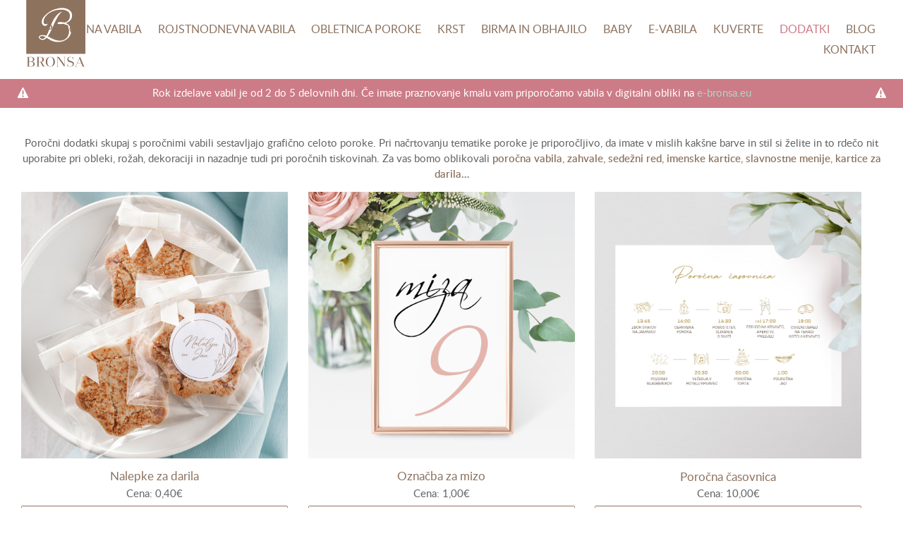

--- FILE ---
content_type: text/html; charset=UTF-8
request_url: https://www.bronsa.si/kat/dodatki/porocni-dodatki/
body_size: 8143
content:
<!DOCTYPE html>
<!--[if IE 7]>
<html class="ie ie7" lang="sl-SI">
<![endif]-->
<!--[if IE 8]>
<html class="ie ie8" lang="sl-SI">
<![endif]-->
<!--[if !(IE 7) & !(IE 8)]><!-->
<html lang="sl-SI">
<!--<![endif]-->
<head>
	<meta charset="UTF-8">
	<meta name="viewport" content="width=device-width, initial-scale=1.0">
	<title>Poročni dodatki - Bronsa</title>
	<!--[if lt IE 9]>
	<script src="https://www.bronsa.si/wp-content/themes/bronsa/js/html5.js"></script>
    <script src="https://www.bronsa.si/wp-content/themes/bronsa/js/css3-mediaqueries.js"
	<![endif]-->
	<meta name='robots' content='index, follow, max-image-preview:large, max-snippet:-1, max-video-preview:-1' />

	<!-- This site is optimized with the Yoast SEO plugin v17.2.1 - https://yoast.com/wordpress/plugins/seo/ -->
	<link rel="canonical" href="https://www.bronsa.si/kat/dodatki/porocni-dodatki/" />
	<meta property="og:locale" content="sl_SI" />
	<meta property="og:type" content="article" />
	<meta property="og:title" content="Poročni dodatki - Bronsa" />
	<meta property="og:description" content="Poročni dodatki skupaj s poročnimi vabili sestavljajo grafično celoto poroke. Pri načrtovanju tematike poroke je priporočljivo, da imate v mislih kakšne barve in stil si želite in to rdečo nit uporabite pri obleki, rožah, dekoraciji in nazadnje tudi pri poročnih tiskovinah. Za vas bomo oblikovali poročna vabila, zahvale, sedežni red, imenske kartice, slavnostne menije, kartice za darila…" />
	<meta property="og:url" content="https://www.bronsa.si/kat/dodatki/porocni-dodatki/" />
	<meta property="og:site_name" content="Bronsa" />
	<script type="application/ld+json" class="yoast-schema-graph">{"@context":"https://schema.org","@graph":[{"@type":"Organization","@id":"https://www.bronsa.si/#organization","name":"Bronsa","url":"https://www.bronsa.si/","sameAs":["https://www.facebook.com/bronsaoblikovanje"],"logo":{"@type":"ImageObject","@id":"https://www.bronsa.si/#logo","inLanguage":"sl-SI","url":"https://www.bronsa.si/wp-content/uploads/2016/05/logotip_Bronsa-e1464163149276.png","contentUrl":"https://www.bronsa.si/wp-content/uploads/2016/05/logotip_Bronsa-e1464163149276.png","width":500,"height":654,"caption":"Bronsa"},"image":{"@id":"https://www.bronsa.si/#logo"}},{"@type":"WebSite","@id":"https://www.bronsa.si/#website","url":"https://www.bronsa.si/","name":"Bronsa","description":"Oblikovanje poro\u010dnih in ostalih tiskovin","publisher":{"@id":"https://www.bronsa.si/#organization"},"potentialAction":[{"@type":"SearchAction","target":{"@type":"EntryPoint","urlTemplate":"https://www.bronsa.si/?s={search_term_string}"},"query-input":"required name=search_term_string"}],"inLanguage":"sl-SI"},{"@type":"CollectionPage","@id":"https://www.bronsa.si/kat/dodatki/porocni-dodatki/#webpage","url":"https://www.bronsa.si/kat/dodatki/porocni-dodatki/","name":"Poro\u010dni dodatki - Bronsa","isPartOf":{"@id":"https://www.bronsa.si/#website"},"breadcrumb":{"@id":"https://www.bronsa.si/kat/dodatki/porocni-dodatki/#breadcrumb"},"inLanguage":"sl-SI","potentialAction":[{"@type":"ReadAction","target":["https://www.bronsa.si/kat/dodatki/porocni-dodatki/"]}]},{"@type":"BreadcrumbList","@id":"https://www.bronsa.si/kat/dodatki/porocni-dodatki/#breadcrumb","itemListElement":[{"@type":"ListItem","position":1,"name":"Domov","item":"https://www.bronsa.si/"},{"@type":"ListItem","position":2,"name":"Dodatki","item":"https://www.bronsa.si/kat/dodatki/"},{"@type":"ListItem","position":3,"name":"Poro\u010dni dodatki"}]}]}</script>
	<!-- / Yoast SEO plugin. -->


<link rel='dns-prefetch' href='//s.w.org' />
		<script type="text/javascript">
			window._wpemojiSettings = {"baseUrl":"https:\/\/s.w.org\/images\/core\/emoji\/13.1.0\/72x72\/","ext":".png","svgUrl":"https:\/\/s.w.org\/images\/core\/emoji\/13.1.0\/svg\/","svgExt":".svg","source":{"concatemoji":"https:\/\/www.bronsa.si\/wp-includes\/js\/wp-emoji-release.min.js?ver=5.8.1"}};
			!function(e,a,t){var n,r,o,i=a.createElement("canvas"),p=i.getContext&&i.getContext("2d");function s(e,t){var a=String.fromCharCode;p.clearRect(0,0,i.width,i.height),p.fillText(a.apply(this,e),0,0);e=i.toDataURL();return p.clearRect(0,0,i.width,i.height),p.fillText(a.apply(this,t),0,0),e===i.toDataURL()}function c(e){var t=a.createElement("script");t.src=e,t.defer=t.type="text/javascript",a.getElementsByTagName("head")[0].appendChild(t)}for(o=Array("flag","emoji"),t.supports={everything:!0,everythingExceptFlag:!0},r=0;r<o.length;r++)t.supports[o[r]]=function(e){if(!p||!p.fillText)return!1;switch(p.textBaseline="top",p.font="600 32px Arial",e){case"flag":return s([127987,65039,8205,9895,65039],[127987,65039,8203,9895,65039])?!1:!s([55356,56826,55356,56819],[55356,56826,8203,55356,56819])&&!s([55356,57332,56128,56423,56128,56418,56128,56421,56128,56430,56128,56423,56128,56447],[55356,57332,8203,56128,56423,8203,56128,56418,8203,56128,56421,8203,56128,56430,8203,56128,56423,8203,56128,56447]);case"emoji":return!s([10084,65039,8205,55357,56613],[10084,65039,8203,55357,56613])}return!1}(o[r]),t.supports.everything=t.supports.everything&&t.supports[o[r]],"flag"!==o[r]&&(t.supports.everythingExceptFlag=t.supports.everythingExceptFlag&&t.supports[o[r]]);t.supports.everythingExceptFlag=t.supports.everythingExceptFlag&&!t.supports.flag,t.DOMReady=!1,t.readyCallback=function(){t.DOMReady=!0},t.supports.everything||(n=function(){t.readyCallback()},a.addEventListener?(a.addEventListener("DOMContentLoaded",n,!1),e.addEventListener("load",n,!1)):(e.attachEvent("onload",n),a.attachEvent("onreadystatechange",function(){"complete"===a.readyState&&t.readyCallback()})),(n=t.source||{}).concatemoji?c(n.concatemoji):n.wpemoji&&n.twemoji&&(c(n.twemoji),c(n.wpemoji)))}(window,document,window._wpemojiSettings);
		</script>
		<style type="text/css">
img.wp-smiley,
img.emoji {
	display: inline !important;
	border: none !important;
	box-shadow: none !important;
	height: 1em !important;
	width: 1em !important;
	margin: 0 .07em !important;
	vertical-align: -0.1em !important;
	background: none !important;
	padding: 0 !important;
}
</style>
	<link rel="https://api.w.org/" href="https://www.bronsa.si/wp-json/" /><link rel="alternate" type="application/json" href="https://www.bronsa.si/wp-json/wp/v2/product_cat/102" /><script>
  (function(i,s,o,g,r,a,m){i['GoogleAnalyticsObject']=r;i[r]=i[r]||function(){
  (i[r].q=i[r].q||[]).push(arguments)},i[r].l=1*new Date();a=s.createElement(o),
  m=s.getElementsByTagName(o)[0];a.async=1;a.src=g;m.parentNode.insertBefore(a,m)
  })(window,document,'script','//www.google-analytics.com/analytics.js','ga');

  ga('create', 'UA-57227448-1', 'auto');
  ga('require', 'displayfeatures');
  ga('send', 'pageview');

</script><!-- Google tag (gtag.js) -->
<script async src='https://www.googletagmanager.com/gtag/js?id=G-T5W6V6M5WD'></script>
<script>
        window.dataLayer = window.dataLayer || [];
  function gtag(){dataLayer.push(arguments);}
  gtag('js', new Date());

  gtag('config', 'G-T5W6V6M5WD');
</script><!-- Facebook Pixel Code -->
<script>
  !function(f,b,e,v,n,t,s)
  {if(f.fbq)return;n=f.fbq=function(){n.callMethod?
  n.callMethod.apply(n,arguments):n.queue.push(arguments)};
  if(!f._fbq)f._fbq=n;n.push=n;n.loaded=!0;n.version='2.0';
  n.queue=[];t=b.createElement(e);t.async=!0;
  t.src=v;s=b.getElementsByTagName(e)[0];
  s.parentNode.insertBefore(t,s)}(window, document,'script',
  'https://connect.facebook.net/en_US/fbevents.js');
  fbq('init', '2454283238195850');
  fbq('track', 'PageView');
</script>
<noscript><img height="1" width="1" style="display:none"
  src="https://www.facebook.com/tr?id=2454283238195850&ev=PageView&noscript=1"
/></noscript>
<!-- End Facebook Pixel Code --><link rel="stylesheet" id="bronsa-css" href="https://www.bronsa.si/wp-content/themes/bronsa/css/general.css?ver=20240423" type="text/css" media="all"><link rel="stylesheet" id="bronsa-editor-css" href="https://www.bronsa.si/wp-content/themes/bronsa/css/editor-style.css?ver=20240423" type="text/css" media="all"><link rel="stylesheet" id="bronsa-lity-css" href="https://www.bronsa.si/wp-content/themes/bronsa/css/lity.min.css?ver=20240423" type="text/css" media="all">	<noscript><style>.woocommerce-product-gallery{ opacity: 1 !important; }</style></noscript>
	<link rel="icon" href="https://www.bronsa.si/wp-content/uploads/2024/04/cropped-bronsa_favicon-32x32.png" sizes="32x32" />
<link rel="icon" href="https://www.bronsa.si/wp-content/uploads/2024/04/cropped-bronsa_favicon-192x192.png" sizes="192x192" />
<link rel="apple-touch-icon" href="https://www.bronsa.si/wp-content/uploads/2024/04/cropped-bronsa_favicon-180x180.png" />
<meta name="msapplication-TileImage" content="https://www.bronsa.si/wp-content/uploads/2024/04/cropped-bronsa_favicon-270x270.png" />
</head>

<body>
    <div class="sticky-frame">
                        <div class="user-bar-wrapper">
        <div class="inner-wrapper">
            <a class="bronsa-logo" href="https://www.bronsa.si/" title="Bronsa domov" rel="home">b</a>
<div class="bronsa-white-bg"> </div>
                        <ul class="user-nav">
                                <li>
                    <a href="https://www.bronsa.si/moj-racun/" title="Prijava/Registracija"><span class="icon">U</span><span class="desc">Prijava/Registracija</span></a>
                </li>
                                <li>
                                        <a  href="https://www.bronsa.si/moj-racun/seznam-zelja/" title="Seznam želja"><span class="icon">H</span><span class="desc">Seznam želja</span></a>
                </li>
                <li>
                    <a  href="https://www.bronsa.si/kosarica/" title="Košarica"><span class="icon">C</span><span class="desc">Košarica</span></a>
                </li>
            </ul>
        </div>
    </div>
                <div class="header-wrapper">
            <div class="inner-wrapper">
                                                <div class="main-nav"><ul id="menu-glavni-meni" class="menu"><li id="menu-item-227" class="menu-item menu-item-type-taxonomy menu-item-object-product_cat menu-item-227"><a href="https://www.bronsa.si/kat/porocna-vabila/">Poročna vabila</a></li>
<li id="menu-item-1337" class="menu-item menu-item-type-taxonomy menu-item-object-product_cat menu-item-1337"><a href="https://www.bronsa.si/kat/rojstnodnevna-vabila/">Rojstnodnevna vabila</a></li>
<li id="menu-item-7343" class="menu-item menu-item-type-taxonomy menu-item-object-product_cat menu-item-7343"><a href="https://www.bronsa.si/kat/obletnica-poroke/">Obletnica poroke</a></li>
<li id="menu-item-3381" class="menu-item menu-item-type-taxonomy menu-item-object-product_cat menu-item-3381"><a href="https://www.bronsa.si/kat/krst/">Krst</a></li>
<li id="menu-item-4664" class="menu-item menu-item-type-taxonomy menu-item-object-product_cat menu-item-4664"><a href="https://www.bronsa.si/kat/birma-in-obhajilo/">Birma in obhajilo</a></li>
<li id="menu-item-2593" class="menu-item menu-item-type-taxonomy menu-item-object-product_cat menu-item-2593"><a href="https://www.bronsa.si/kat/baby/">Baby</a></li>
<li id="menu-item-5416" class="menu-item menu-item-type-custom menu-item-object-custom menu-item-5416"><a href="https://e-bronsa.eu">E-vabila</a></li>
<li id="menu-item-2063" class="menu-item menu-item-type-taxonomy menu-item-object-product_cat menu-item-2063"><a href="https://www.bronsa.si/kat/kuverte/">Kuverte</a></li>
<li id="menu-item-3157" class="menu-item menu-item-type-taxonomy menu-item-object-product_cat current-menu-item menu-item-3157"><a href="https://www.bronsa.si/kat/dodatki/porocni-dodatki/" aria-current="page">Dodatki</a></li>
<li id="menu-item-1199" class="menu-item menu-item-type-taxonomy menu-item-object-category menu-item-1199"><a href="https://www.bronsa.si/category/blog-sl/">Blog</a></li>
<li id="menu-item-30" class="menu-item menu-item-type-post_type menu-item-object-page menu-item-30"><a href="https://www.bronsa.si/kontakt/">Kontakt</a></li>
</ul></div>                
                                                
                <div class="menu-toggle" onclick="toggleMenu(jQuery(this))">M</div>
            </div>
        </div>
    <div class="content-wrapper">
        <div class="bronsa-shop-info">
        <div class="narrow-wrapper">Rok izdelave vabil je od 2 do 5 delovnih dni.  Če imate praznovanje kmalu vam priporočamo vabila v digitalni obliki na <a href="https://e-bronsa.eu">e-bronsa.eu</a></div>
    </div>
            <div class="narrow-wrapper no-bottom-padding">
            <div class="front-center">
                Poročni dodatki skupaj s poročnimi vabili sestavljajo grafično celoto poroke. Pri načrtovanju tematike poroke je priporočljivo, da imate v mislih kakšne barve in stil si želite in to rdečo nit uporabite pri obleki, rožah, dekoraciji in nazadnje tudi pri poročnih tiskovinah.

Za vas bomo oblikovali <strong>poročna vabila</strong>, <strong>zahvale, sedežni red, imenske kartice, slavnostne menije, kartice za darila…</strong>            </div>
        </div>    <div class="inner-wrapper no-top-padding">
                        
                
<div class="bronsa-main-gallery" style="width:100%;">
                    
                    
                        <div class="first bronsa-gallery-tile post-3623 product type-product status-publish has-post-thumbnail product_cat-porocni-dodatki  instock shipping-taxable product-type-simple">

	
	<a class="img" href="https://www.bronsa.si/izdelek/nalepke-za-darila/" alt="Nalepke za darila" title="Nalepke za darila">

		<img src="https://www.bronsa.si/wp-content/uploads/2022/11/nalepke-za-darila-1.jpg" class="attachment-post-thumbnail size-post-thumbnail wp-post-image" alt="Nalepke za darila" loading="lazy" />    </a>
    <a href="https://www.bronsa.si/izdelek/nalepke-za-darila/" title="Nalepke za darila" class="title">Nalepke za darila</a>

    <div class="bronsa-price">
    				<div class="price">Cena: <span class="woocommerce-Price-amount amount"><bdi>0,40<span class="woocommerce-Price-currencySymbol">&euro;</span></bdi></span></div>    </div>

    <a class="btn" href="https://www.bronsa.si/izdelek/nalepke-za-darila/" alt="Nalepke za darila" title="Nalepke za darila">Več informacij</a>
	</a><a rel="nofollow" href="https://www.bronsa.si/izdelek/nalepke-za-darila/" data-quantity="1" data-product_id="3623" data-product_sku="PD-11-1" class="button  product_type_simple"></a></div>

                    
                        <div class="bronsa-gallery-tile post-1522 product type-product status-publish has-post-thumbnail product_cat-porocni-dodatki last instock shipping-taxable product-type-simple">

	
	<a class="img" href="https://www.bronsa.si/izdelek/oznacba-za-mizo/" alt="Označba za mizo" title="Označba za mizo">

		<img src="https://www.bronsa.si/wp-content/uploads/2018/08/oznacba-za-mizo.jpg" class="attachment-post-thumbnail size-post-thumbnail wp-post-image" alt="Označba za mizo" loading="lazy" />    </a>
    <a href="https://www.bronsa.si/izdelek/oznacba-za-mizo/" title="Označba za mizo" class="title">Označba za mizo</a>

    <div class="bronsa-price">
    				<div class="price">Cena: <span class="woocommerce-Price-amount amount"><bdi>1,00<span class="woocommerce-Price-currencySymbol">&euro;</span></bdi></span></div>    </div>

    <a class="btn" href="https://www.bronsa.si/izdelek/oznacba-za-mizo/" alt="Označba za mizo" title="Označba za mizo">Več informacij</a>
	</a><a rel="nofollow" href="https://www.bronsa.si/izdelek/oznacba-za-mizo/" data-quantity="1" data-product_id="1522" data-product_sku="PD-1-1" class="button  product_type_simple"></a></div>

                    
                        <div class="first bronsa-gallery-tile post-3196 product type-product status-publish has-post-thumbnail product_cat-porocni-dodatki  instock shipping-taxable product-type-simple">

	
	<a class="img" href="https://www.bronsa.si/izdelek/porocna-casovnica/" alt="Poročna časovnica" title="Poročna časovnica">

		<img src="https://www.bronsa.si/wp-content/uploads/2022/07/porocna-casovnica-2.jpg" class="attachment-post-thumbnail size-post-thumbnail wp-post-image" alt="Poročna časovnica" loading="lazy" />    </a>
    <a href="https://www.bronsa.si/izdelek/porocna-casovnica/" title="Poročna časovnica" class="title">Poročna časovnica</a>

    <div class="bronsa-price">
    				<div class="price">Cena: <span class="woocommerce-Price-amount amount"><bdi>10,00<span class="woocommerce-Price-currencySymbol">&euro;</span></bdi></span></div>    </div>

    <a class="btn" href="https://www.bronsa.si/izdelek/porocna-casovnica/" alt="Poročna časovnica" title="Poročna časovnica">Več informacij</a>
	</a><a rel="nofollow" href="https://www.bronsa.si/izdelek/porocna-casovnica/" data-quantity="1" data-product_id="3196" data-product_sku="PD-10" class="button  product_type_simple"></a></div>

                    
                        <div class="bronsa-gallery-tile post-1527 product type-product status-publish has-post-thumbnail product_cat-porocni-dodatki last instock shipping-taxable product-type-simple">

	
	<a class="img" href="https://www.bronsa.si/izdelek/porocni-meni/" alt="Poročni meni" title="Poročni meni">

		<img src="https://www.bronsa.si/wp-content/uploads/2018/08/porocni-meni.jpg" class="attachment-post-thumbnail size-post-thumbnail wp-post-image" alt="Poročni meni" loading="lazy" />    </a>
    <a href="https://www.bronsa.si/izdelek/porocni-meni/" title="Poročni meni" class="title">Poročni meni</a>

    <div class="bronsa-price">
    				<div class="price">Cena: <span class="woocommerce-Price-amount amount"><bdi>1,00<span class="woocommerce-Price-currencySymbol">&euro;</span></bdi></span></div>    </div>

    <a class="btn" href="https://www.bronsa.si/izdelek/porocni-meni/" alt="Poročni meni" title="Poročni meni">Več informacij</a>
	</a><a rel="nofollow" href="https://www.bronsa.si/izdelek/porocni-meni/" data-quantity="1" data-product_id="1527" data-product_sku="PD-4-1" class="button  product_type_simple"></a></div>

                    
                        <div class="first bronsa-gallery-tile post-1528 product type-product status-publish has-post-thumbnail product_cat-porocni-dodatki  instock shipping-taxable product-type-simple">

	
	<a class="img" href="https://www.bronsa.si/izdelek/posvetilne-kartice/" alt="Posvetilne kartice" title="Posvetilne kartice">

		<img src="https://www.bronsa.si/wp-content/uploads/2018/08/posvetilne-kartice.jpg" class="attachment-post-thumbnail size-post-thumbnail wp-post-image" alt="Posvetilne kartice" loading="lazy" />    </a>
    <a href="https://www.bronsa.si/izdelek/posvetilne-kartice/" title="Posvetilne kartice" class="title">Posvetilne kartice</a>

    <div class="bronsa-price">
    				<div class="price">Cena: <span class="woocommerce-Price-amount amount"><bdi>0,60<span class="woocommerce-Price-currencySymbol">&euro;</span></bdi></span></div>    </div>

    <a class="btn" href="https://www.bronsa.si/izdelek/posvetilne-kartice/" alt="Posvetilne kartice" title="Posvetilne kartice">Več informacij</a>
	</a><a rel="nofollow" href="https://www.bronsa.si/izdelek/posvetilne-kartice/" data-quantity="1" data-product_id="1528" data-product_sku="PD-5" class="button  product_type_simple"></a></div>

                    
                        <div class="bronsa-gallery-tile post-1526 product type-product status-publish has-post-thumbnail product_cat-porocni-dodatki last instock shipping-taxable product-type-simple">

	
	<a class="img" href="https://www.bronsa.si/izdelek/sedezni-red-kartica/" alt="Sedežni red &#8211; kartica" title="Sedežni red &#8211; kartica">

		<img src="https://www.bronsa.si/wp-content/uploads/2018/08/sedezni-red-kartica.jpg" class="attachment-post-thumbnail size-post-thumbnail wp-post-image" alt="Sedežni red - kartica" loading="lazy" />    </a>
    <a href="https://www.bronsa.si/izdelek/sedezni-red-kartica/" title="Sedežni red &#8211; kartica" class="title">Sedežni red &#8211; kartica</a>

    <div class="bronsa-price">
    				<div class="price">Cena: <span class="woocommerce-Price-amount amount"><bdi>0,70<span class="woocommerce-Price-currencySymbol">&euro;</span></bdi></span></div>    </div>

    <a class="btn" href="https://www.bronsa.si/izdelek/sedezni-red-kartica/" alt="Sedežni red &#8211; kartica" title="Sedežni red &#8211; kartica">Več informacij</a>
	</a><a rel="nofollow" href="https://www.bronsa.si/izdelek/sedezni-red-kartica/" data-quantity="1" data-product_id="1526" data-product_sku="PD-3-1" class="button  product_type_simple"></a></div>

                    
                </div>
            
            </div>
</div>

    
            <div class="footer-wrapper">
            <div class="inner-wrapper">
                                    <div class="foo-info">E-naslov: <a href="mailto:info@bronsa.si?Subject=Sporočilo%20z%20bronsa.si" target="_top" title="Pošljite nam sporočilo.">info@bronsa.si</a></div><div class="foo-info">Tel: 030/657-206 (dosegljivi 9.00-14.00 pon.-pet.)</div><a class="foo-info" href="https://www.bronsa.si/pravna-obvestila/" title="Pravna obvestila">Pravna obvestila</a><div class="copyright">&#169 2014-2026 Bronsa. Vse pravice pridržane.</div><div class="foo-social"><a href="https://www.facebook.com/bronsadesign" title="Facebook" rel="noopener" target="_blank">f</a><a href="http://www.pinterest.com/bronsadesign" title="Pinterest" rel="noopener" target="_blank">p</a><a href="http://instagram.com/bronsadesign" title="Instagram" rel="noopener" target="_blank">i</a></div>                            </div>
        </div>
        </div>
    
    <script type="text/javascript">
        var bpayajaxurl = "https://www.bronsa.si/wp-admin/admin-ajax.php"
        </script><script type='text/javascript' src='https://www.bronsa.si/wp-includes/js/wp-embed.min.js?ver=5.8.1' id='wp-embed-js'></script>
<script type='text/javascript' src='https://www.bronsa.si/wp-includes/js/jquery/jquery.min.js?ver=3.6.0' id='jquery-core-js'></script>
<script type='text/javascript' src='https://www.bronsa.si/wp-includes/js/jquery/jquery-migrate.min.js?ver=3.3.2' id='jquery-migrate-js'></script>
<script type='text/javascript' src='https://www.bronsa.si/wp-content/plugins/bronsa-pay/js/bpay-functions.js?ver=20151007' id='bpay-functions-script-js'></script>
<script type='text/javascript' src='https://www.bronsa.si/wp-content/themes/bronsa/js/lity.min.js?ver=20240423' id='bronsa-ext-lity-js-js'></script>
<script type='text/javascript' src='https://www.bronsa.si/wp-content/themes/bronsa/extensions/mslider/main.js?ver=20240423' id='bronsa-ext-mslider-js-js'></script>
<script type='text/javascript' src='https://polyfill.io/v3/polyfill.min.js?version=3.109.0&#038;features=Array.prototype.find%2CCustomEvent%2CElement.prototype.closest%2CElement.prototype.dataset%2CEvent%2CMutationObserver%2CNodeList.prototype.forEach%2CObject.assign%2CObject.keys%2CString.prototype.endsWith%2CURL%2CURLSearchParams%2CXMLHttpRequest&#038;flags=gated&#038;ver=5.8.1' id='site-reviews/polyfill-js'></script>
			<script>
				// Used by Gallery Custom Links to handle tenacious Lightboxes
				jQuery(document).ready(function () {

					function mgclInit() {
						if (jQuery.fn.off) {
							jQuery('.no-lightbox, .no-lightbox img').off('click'); // jQuery 1.7+
						}
						else {
							jQuery('.no-lightbox, .no-lightbox img').unbind('click'); // < jQuery 1.7
						}
						jQuery('a.no-lightbox').click(mgclOnClick);

						if (jQuery.fn.off) {
							jQuery('a.set-target').off('click'); // jQuery 1.7+
						}
						else {
							jQuery('a.set-target').unbind('click'); // < jQuery 1.7
						}
						jQuery('a.set-target').click(mgclOnClick);
					}

					function mgclOnClick() {
						if (!this.target || this.target == '' || this.target == '_self')
							window.location = this.href;
						else
							window.open(this.href,this.target);
						return false;
					}

					// From WP Gallery Custom Links
					// Reduce the number of  conflicting lightboxes
					function mgclAddLoadEvent(func) {
						var oldOnload = window.onload;
						if (typeof window.onload != 'function') {
							window.onload = func;
						} else {
							window.onload = function() {
								oldOnload();
								func();
							}
						}
					}

					mgclAddLoadEvent(mgclInit);
					mgclInit();

				});
			</script>
		<!-- Instagram Feed JS -->
<script type="text/javascript">
var sbiajaxurl = "https://www.bronsa.si/wp-admin/admin-ajax.php";
</script>
<link rel='stylesheet' id='sb_instagram_styles-css'  href='https://www.bronsa.si/wp-content/plugins/instagram-feed/css/sbi-styles.min.css?ver=2.9.3.1' type='text/css' media='all' />
<link rel='stylesheet' id='wp-block-library-css'  href='https://www.bronsa.si/wp-includes/css/dist/block-library/style.min.css?ver=5.8.1' type='text/css' media='all' />
<link rel='stylesheet' id='wc-blocks-vendors-style-css'  href='https://www.bronsa.si/wp-content/plugins/woocommerce/packages/woocommerce-blocks/build/wc-blocks-vendors-style.css?ver=5.7.2' type='text/css' media='all' />
<link rel='stylesheet' id='wc-blocks-style-css'  href='https://www.bronsa.si/wp-content/plugins/woocommerce/packages/woocommerce-blocks/build/wc-blocks-style.css?ver=5.7.2' type='text/css' media='all' />
<style id='woocommerce-inline-inline-css' type='text/css'>
.woocommerce form .form-row .required { visibility: visible; }
</style>
<link rel='stylesheet' id='site-reviews-css'  href='https://www.bronsa.si/wp-content/plugins/site-reviews/assets/styles/default.css?ver=5.25.1' type='text/css' media='all' />
<style id='site-reviews-inline-css' type='text/css'>
.gl-star-rating--stars[class*=" s"]>span,.glsr-star-empty{background-image:url(https://www.bronsa.si/wp-content/plugins/site-reviews/assets/images/star-empty.svg)!important}.glsr-field-is-invalid .gl-star-rating--stars[class*=" s"]>span{background-image:url(https://www.bronsa.si/wp-content/plugins/site-reviews/assets/images/star-error.svg)!important}.glsr-star-half{background-image:url(https://www.bronsa.si/wp-content/plugins/site-reviews/assets/images/star-half.svg)!important}.gl-star-rating--stars.s100>span,.gl-star-rating--stars.s10>span:first-child,.gl-star-rating--stars.s20>span:nth-child(-1n+2),.gl-star-rating--stars.s30>span:nth-child(-1n+3),.gl-star-rating--stars.s40>span:nth-child(-1n+4),.gl-star-rating--stars.s50>span:nth-child(-1n+5),.gl-star-rating--stars.s60>span:nth-child(-1n+6),.gl-star-rating--stars.s70>span:nth-child(-1n+7),.gl-star-rating--stars.s80>span:nth-child(-1n+8),.gl-star-rating--stars.s90>span:nth-child(-1n+9),.glsr-star-full{background-image:url(https://www.bronsa.si/wp-content/plugins/site-reviews/assets/images/star-full.svg)!important}.glsr-captcha-holder iframe{margin:0!important}

</style>
<script type='text/javascript' src='https://www.bronsa.si/wp-content/plugins/woocommerce/assets/js/jquery-blockui/jquery.blockUI.min.js?ver=2.7.0-wc.5.7.1' id='jquery-blockui-js'></script>
<script type='text/javascript' id='wc-add-to-cart-js-extra'>
/* <![CDATA[ */
var wc_add_to_cart_params = {"ajax_url":"\/wp-admin\/admin-ajax.php","wc_ajax_url":"\/?wc-ajax=%%endpoint%%","i18n_view_cart":"Prika\u017ei ko\u0161arico","cart_url":"https:\/\/www.bronsa.si\/kosarica\/","is_cart":"","cart_redirect_after_add":"no"};
/* ]]> */
</script>
<script type='text/javascript' src='https://www.bronsa.si/wp-content/plugins/woocommerce/assets/js/frontend/add-to-cart.min.js?ver=5.7.1' id='wc-add-to-cart-js'></script>
<script type='text/javascript' src='https://www.bronsa.si/wp-content/plugins/woocommerce/assets/js/js-cookie/js.cookie.min.js?ver=2.1.4-wc.5.7.1' id='js-cookie-js'></script>
<script type='text/javascript' id='woocommerce-js-extra'>
/* <![CDATA[ */
var woocommerce_params = {"ajax_url":"\/wp-admin\/admin-ajax.php","wc_ajax_url":"\/?wc-ajax=%%endpoint%%"};
/* ]]> */
</script>
<script type='text/javascript' src='https://www.bronsa.si/wp-content/plugins/woocommerce/assets/js/frontend/woocommerce.min.js?ver=5.7.1' id='woocommerce-js'></script>
<script type='text/javascript' id='wc-cart-fragments-js-extra'>
/* <![CDATA[ */
var wc_cart_fragments_params = {"ajax_url":"\/wp-admin\/admin-ajax.php","wc_ajax_url":"\/?wc-ajax=%%endpoint%%","cart_hash_key":"wc_cart_hash_6247b846cef1da5cf3ce7d2cf9f27402","fragment_name":"wc_fragments_6247b846cef1da5cf3ce7d2cf9f27402","request_timeout":"5000"};
/* ]]> */
</script>
<script type='text/javascript' src='https://www.bronsa.si/wp-content/plugins/woocommerce/assets/js/frontend/cart-fragments.min.js?ver=5.7.1' id='wc-cart-fragments-js'></script>
<script type='text/javascript' src='https://www.bronsa.si/wp-content/themes/bronsa/js/functions.js?ver=20240423' id='bronsa-script-js'></script>
<script type='text/javascript' src='//www.google.com/recaptcha/api.js?hl=sl&#038;render=6Lfs8cEUAAAAABjOvbQrzhc667l0F3oL8f-zXNJo&#038;ver=20240423' id='google-recaptcha-js'></script>
<script type='text/javascript' id='site-reviews-js-before'>
window.hasOwnProperty("GLSR")||(window.GLSR={});GLSR.action="glsr_action";GLSR.ajaxpagination=["#wpadminbar",".site-navigation-fixed"];GLSR.ajaxurl="https://www.bronsa.si/wp-admin/admin-ajax.php";GLSR.captcha=[];GLSR.nameprefix="site-reviews";GLSR.stars={"clearable":false,"tooltip":false};GLSR.state={"popstate":false};GLSR.urlparameter=true;GLSR.validationconfig={field:"glsr-field",form:"glsr-form","field_error":"glsr-field-is-invalid","field_message":"glsr-field-error","field_required":"glsr-required","field_valid":"glsr-field-is-valid","form_error":"glsr-form-is-invalid","form_message":"glsr-form-message","form_message_failed":"glsr-form-failed","form_message_success":"glsr-form-success","input_error":"glsr-is-invalid","input_valid":"glsr-is-valid"};GLSR.validationstrings={accepted:"To polje morate sprejeti.",between:"Vrednost tega poja mora biti med %s in %s.",betweenlength:"Prosimo vnesite %s do %s znakov.",email:"Prosimo vnesite veljaven e-naslov.",errors:"Prosimo odpravite napake za oddajo.",max:"Najvišja vrednost za to polje je %s.",maxlength:"V to polje lahko vnesete le %s znakov.",min:"Najnižje število je %s.",minlength:"Prosimo vpišite najmanj %s znakov.",number:"To polje mora biti število.",pattern:"Prosimo upoštevajte zahtevano obliko.",regex:"Prosimo upoštevajte zahtevano obliko.",required:"To polje je obvezno.",tel:"To polje zahteva veljavno telefonsko številko.",url:"To polje zahteva veljaven URL naslov(prosimo poskrbite da se začne s http ali https)",unsupported:"Vaša ocenani bila oddana, ker uporabljate prestar brskalnik. Prosimo, poskusite znova s sodobnim brskalnikom."};GLSR.version="5.25.1";
</script>
<script type='text/javascript' src='https://www.bronsa.si/wp-content/plugins/site-reviews/assets/scripts/site-reviews.js?ver=5.25.1' id='site-reviews-js'></script>
<script type='text/javascript' id='site-reviews-js-after'>
	GLSR.Event.on('site-reviews/form/handle', function (response, formEl) {
		if (false !== response.errors) return;
		formEl.classList.add('glsr-hide-form');
		var welcomeBanner = document.getElementById('review-welcome-banner')
		welcomeBanner.innerHTML = '<p><span>HVALA. VAŠA OCENA JE BILA ODDANA</span></p>' +
            '<img src="https://www.bronsa.si/wp-content/themes/bronsa/img/5-zvezdic-small.png" />';
        welcomeBanner.classList.add('success');
	});
</script>
<script type='text/javascript'>
(function() {
				var expirationDate = new Date();
				expirationDate.setTime( expirationDate.getTime() + 31536000 * 1000 );
				document.cookie = "pll_language=sl; expires=" + expirationDate.toUTCString() + "; path=/; secure; SameSite=Lax";
			}());
</script>
</body>
</html>

--- FILE ---
content_type: text/html; charset=utf-8
request_url: https://www.google.com/recaptcha/api2/anchor?ar=1&k=6Lfs8cEUAAAAABjOvbQrzhc667l0F3oL8f-zXNJo&co=aHR0cHM6Ly93d3cuYnJvbnNhLnNpOjQ0Mw..&hl=sl&v=PoyoqOPhxBO7pBk68S4YbpHZ&size=invisible&anchor-ms=20000&execute-ms=30000&cb=xnky0sp54z87
body_size: 48817
content:
<!DOCTYPE HTML><html dir="ltr" lang="sl"><head><meta http-equiv="Content-Type" content="text/html; charset=UTF-8">
<meta http-equiv="X-UA-Compatible" content="IE=edge">
<title>reCAPTCHA</title>
<style type="text/css">
/* cyrillic-ext */
@font-face {
  font-family: 'Roboto';
  font-style: normal;
  font-weight: 400;
  font-stretch: 100%;
  src: url(//fonts.gstatic.com/s/roboto/v48/KFO7CnqEu92Fr1ME7kSn66aGLdTylUAMa3GUBHMdazTgWw.woff2) format('woff2');
  unicode-range: U+0460-052F, U+1C80-1C8A, U+20B4, U+2DE0-2DFF, U+A640-A69F, U+FE2E-FE2F;
}
/* cyrillic */
@font-face {
  font-family: 'Roboto';
  font-style: normal;
  font-weight: 400;
  font-stretch: 100%;
  src: url(//fonts.gstatic.com/s/roboto/v48/KFO7CnqEu92Fr1ME7kSn66aGLdTylUAMa3iUBHMdazTgWw.woff2) format('woff2');
  unicode-range: U+0301, U+0400-045F, U+0490-0491, U+04B0-04B1, U+2116;
}
/* greek-ext */
@font-face {
  font-family: 'Roboto';
  font-style: normal;
  font-weight: 400;
  font-stretch: 100%;
  src: url(//fonts.gstatic.com/s/roboto/v48/KFO7CnqEu92Fr1ME7kSn66aGLdTylUAMa3CUBHMdazTgWw.woff2) format('woff2');
  unicode-range: U+1F00-1FFF;
}
/* greek */
@font-face {
  font-family: 'Roboto';
  font-style: normal;
  font-weight: 400;
  font-stretch: 100%;
  src: url(//fonts.gstatic.com/s/roboto/v48/KFO7CnqEu92Fr1ME7kSn66aGLdTylUAMa3-UBHMdazTgWw.woff2) format('woff2');
  unicode-range: U+0370-0377, U+037A-037F, U+0384-038A, U+038C, U+038E-03A1, U+03A3-03FF;
}
/* math */
@font-face {
  font-family: 'Roboto';
  font-style: normal;
  font-weight: 400;
  font-stretch: 100%;
  src: url(//fonts.gstatic.com/s/roboto/v48/KFO7CnqEu92Fr1ME7kSn66aGLdTylUAMawCUBHMdazTgWw.woff2) format('woff2');
  unicode-range: U+0302-0303, U+0305, U+0307-0308, U+0310, U+0312, U+0315, U+031A, U+0326-0327, U+032C, U+032F-0330, U+0332-0333, U+0338, U+033A, U+0346, U+034D, U+0391-03A1, U+03A3-03A9, U+03B1-03C9, U+03D1, U+03D5-03D6, U+03F0-03F1, U+03F4-03F5, U+2016-2017, U+2034-2038, U+203C, U+2040, U+2043, U+2047, U+2050, U+2057, U+205F, U+2070-2071, U+2074-208E, U+2090-209C, U+20D0-20DC, U+20E1, U+20E5-20EF, U+2100-2112, U+2114-2115, U+2117-2121, U+2123-214F, U+2190, U+2192, U+2194-21AE, U+21B0-21E5, U+21F1-21F2, U+21F4-2211, U+2213-2214, U+2216-22FF, U+2308-230B, U+2310, U+2319, U+231C-2321, U+2336-237A, U+237C, U+2395, U+239B-23B7, U+23D0, U+23DC-23E1, U+2474-2475, U+25AF, U+25B3, U+25B7, U+25BD, U+25C1, U+25CA, U+25CC, U+25FB, U+266D-266F, U+27C0-27FF, U+2900-2AFF, U+2B0E-2B11, U+2B30-2B4C, U+2BFE, U+3030, U+FF5B, U+FF5D, U+1D400-1D7FF, U+1EE00-1EEFF;
}
/* symbols */
@font-face {
  font-family: 'Roboto';
  font-style: normal;
  font-weight: 400;
  font-stretch: 100%;
  src: url(//fonts.gstatic.com/s/roboto/v48/KFO7CnqEu92Fr1ME7kSn66aGLdTylUAMaxKUBHMdazTgWw.woff2) format('woff2');
  unicode-range: U+0001-000C, U+000E-001F, U+007F-009F, U+20DD-20E0, U+20E2-20E4, U+2150-218F, U+2190, U+2192, U+2194-2199, U+21AF, U+21E6-21F0, U+21F3, U+2218-2219, U+2299, U+22C4-22C6, U+2300-243F, U+2440-244A, U+2460-24FF, U+25A0-27BF, U+2800-28FF, U+2921-2922, U+2981, U+29BF, U+29EB, U+2B00-2BFF, U+4DC0-4DFF, U+FFF9-FFFB, U+10140-1018E, U+10190-1019C, U+101A0, U+101D0-101FD, U+102E0-102FB, U+10E60-10E7E, U+1D2C0-1D2D3, U+1D2E0-1D37F, U+1F000-1F0FF, U+1F100-1F1AD, U+1F1E6-1F1FF, U+1F30D-1F30F, U+1F315, U+1F31C, U+1F31E, U+1F320-1F32C, U+1F336, U+1F378, U+1F37D, U+1F382, U+1F393-1F39F, U+1F3A7-1F3A8, U+1F3AC-1F3AF, U+1F3C2, U+1F3C4-1F3C6, U+1F3CA-1F3CE, U+1F3D4-1F3E0, U+1F3ED, U+1F3F1-1F3F3, U+1F3F5-1F3F7, U+1F408, U+1F415, U+1F41F, U+1F426, U+1F43F, U+1F441-1F442, U+1F444, U+1F446-1F449, U+1F44C-1F44E, U+1F453, U+1F46A, U+1F47D, U+1F4A3, U+1F4B0, U+1F4B3, U+1F4B9, U+1F4BB, U+1F4BF, U+1F4C8-1F4CB, U+1F4D6, U+1F4DA, U+1F4DF, U+1F4E3-1F4E6, U+1F4EA-1F4ED, U+1F4F7, U+1F4F9-1F4FB, U+1F4FD-1F4FE, U+1F503, U+1F507-1F50B, U+1F50D, U+1F512-1F513, U+1F53E-1F54A, U+1F54F-1F5FA, U+1F610, U+1F650-1F67F, U+1F687, U+1F68D, U+1F691, U+1F694, U+1F698, U+1F6AD, U+1F6B2, U+1F6B9-1F6BA, U+1F6BC, U+1F6C6-1F6CF, U+1F6D3-1F6D7, U+1F6E0-1F6EA, U+1F6F0-1F6F3, U+1F6F7-1F6FC, U+1F700-1F7FF, U+1F800-1F80B, U+1F810-1F847, U+1F850-1F859, U+1F860-1F887, U+1F890-1F8AD, U+1F8B0-1F8BB, U+1F8C0-1F8C1, U+1F900-1F90B, U+1F93B, U+1F946, U+1F984, U+1F996, U+1F9E9, U+1FA00-1FA6F, U+1FA70-1FA7C, U+1FA80-1FA89, U+1FA8F-1FAC6, U+1FACE-1FADC, U+1FADF-1FAE9, U+1FAF0-1FAF8, U+1FB00-1FBFF;
}
/* vietnamese */
@font-face {
  font-family: 'Roboto';
  font-style: normal;
  font-weight: 400;
  font-stretch: 100%;
  src: url(//fonts.gstatic.com/s/roboto/v48/KFO7CnqEu92Fr1ME7kSn66aGLdTylUAMa3OUBHMdazTgWw.woff2) format('woff2');
  unicode-range: U+0102-0103, U+0110-0111, U+0128-0129, U+0168-0169, U+01A0-01A1, U+01AF-01B0, U+0300-0301, U+0303-0304, U+0308-0309, U+0323, U+0329, U+1EA0-1EF9, U+20AB;
}
/* latin-ext */
@font-face {
  font-family: 'Roboto';
  font-style: normal;
  font-weight: 400;
  font-stretch: 100%;
  src: url(//fonts.gstatic.com/s/roboto/v48/KFO7CnqEu92Fr1ME7kSn66aGLdTylUAMa3KUBHMdazTgWw.woff2) format('woff2');
  unicode-range: U+0100-02BA, U+02BD-02C5, U+02C7-02CC, U+02CE-02D7, U+02DD-02FF, U+0304, U+0308, U+0329, U+1D00-1DBF, U+1E00-1E9F, U+1EF2-1EFF, U+2020, U+20A0-20AB, U+20AD-20C0, U+2113, U+2C60-2C7F, U+A720-A7FF;
}
/* latin */
@font-face {
  font-family: 'Roboto';
  font-style: normal;
  font-weight: 400;
  font-stretch: 100%;
  src: url(//fonts.gstatic.com/s/roboto/v48/KFO7CnqEu92Fr1ME7kSn66aGLdTylUAMa3yUBHMdazQ.woff2) format('woff2');
  unicode-range: U+0000-00FF, U+0131, U+0152-0153, U+02BB-02BC, U+02C6, U+02DA, U+02DC, U+0304, U+0308, U+0329, U+2000-206F, U+20AC, U+2122, U+2191, U+2193, U+2212, U+2215, U+FEFF, U+FFFD;
}
/* cyrillic-ext */
@font-face {
  font-family: 'Roboto';
  font-style: normal;
  font-weight: 500;
  font-stretch: 100%;
  src: url(//fonts.gstatic.com/s/roboto/v48/KFO7CnqEu92Fr1ME7kSn66aGLdTylUAMa3GUBHMdazTgWw.woff2) format('woff2');
  unicode-range: U+0460-052F, U+1C80-1C8A, U+20B4, U+2DE0-2DFF, U+A640-A69F, U+FE2E-FE2F;
}
/* cyrillic */
@font-face {
  font-family: 'Roboto';
  font-style: normal;
  font-weight: 500;
  font-stretch: 100%;
  src: url(//fonts.gstatic.com/s/roboto/v48/KFO7CnqEu92Fr1ME7kSn66aGLdTylUAMa3iUBHMdazTgWw.woff2) format('woff2');
  unicode-range: U+0301, U+0400-045F, U+0490-0491, U+04B0-04B1, U+2116;
}
/* greek-ext */
@font-face {
  font-family: 'Roboto';
  font-style: normal;
  font-weight: 500;
  font-stretch: 100%;
  src: url(//fonts.gstatic.com/s/roboto/v48/KFO7CnqEu92Fr1ME7kSn66aGLdTylUAMa3CUBHMdazTgWw.woff2) format('woff2');
  unicode-range: U+1F00-1FFF;
}
/* greek */
@font-face {
  font-family: 'Roboto';
  font-style: normal;
  font-weight: 500;
  font-stretch: 100%;
  src: url(//fonts.gstatic.com/s/roboto/v48/KFO7CnqEu92Fr1ME7kSn66aGLdTylUAMa3-UBHMdazTgWw.woff2) format('woff2');
  unicode-range: U+0370-0377, U+037A-037F, U+0384-038A, U+038C, U+038E-03A1, U+03A3-03FF;
}
/* math */
@font-face {
  font-family: 'Roboto';
  font-style: normal;
  font-weight: 500;
  font-stretch: 100%;
  src: url(//fonts.gstatic.com/s/roboto/v48/KFO7CnqEu92Fr1ME7kSn66aGLdTylUAMawCUBHMdazTgWw.woff2) format('woff2');
  unicode-range: U+0302-0303, U+0305, U+0307-0308, U+0310, U+0312, U+0315, U+031A, U+0326-0327, U+032C, U+032F-0330, U+0332-0333, U+0338, U+033A, U+0346, U+034D, U+0391-03A1, U+03A3-03A9, U+03B1-03C9, U+03D1, U+03D5-03D6, U+03F0-03F1, U+03F4-03F5, U+2016-2017, U+2034-2038, U+203C, U+2040, U+2043, U+2047, U+2050, U+2057, U+205F, U+2070-2071, U+2074-208E, U+2090-209C, U+20D0-20DC, U+20E1, U+20E5-20EF, U+2100-2112, U+2114-2115, U+2117-2121, U+2123-214F, U+2190, U+2192, U+2194-21AE, U+21B0-21E5, U+21F1-21F2, U+21F4-2211, U+2213-2214, U+2216-22FF, U+2308-230B, U+2310, U+2319, U+231C-2321, U+2336-237A, U+237C, U+2395, U+239B-23B7, U+23D0, U+23DC-23E1, U+2474-2475, U+25AF, U+25B3, U+25B7, U+25BD, U+25C1, U+25CA, U+25CC, U+25FB, U+266D-266F, U+27C0-27FF, U+2900-2AFF, U+2B0E-2B11, U+2B30-2B4C, U+2BFE, U+3030, U+FF5B, U+FF5D, U+1D400-1D7FF, U+1EE00-1EEFF;
}
/* symbols */
@font-face {
  font-family: 'Roboto';
  font-style: normal;
  font-weight: 500;
  font-stretch: 100%;
  src: url(//fonts.gstatic.com/s/roboto/v48/KFO7CnqEu92Fr1ME7kSn66aGLdTylUAMaxKUBHMdazTgWw.woff2) format('woff2');
  unicode-range: U+0001-000C, U+000E-001F, U+007F-009F, U+20DD-20E0, U+20E2-20E4, U+2150-218F, U+2190, U+2192, U+2194-2199, U+21AF, U+21E6-21F0, U+21F3, U+2218-2219, U+2299, U+22C4-22C6, U+2300-243F, U+2440-244A, U+2460-24FF, U+25A0-27BF, U+2800-28FF, U+2921-2922, U+2981, U+29BF, U+29EB, U+2B00-2BFF, U+4DC0-4DFF, U+FFF9-FFFB, U+10140-1018E, U+10190-1019C, U+101A0, U+101D0-101FD, U+102E0-102FB, U+10E60-10E7E, U+1D2C0-1D2D3, U+1D2E0-1D37F, U+1F000-1F0FF, U+1F100-1F1AD, U+1F1E6-1F1FF, U+1F30D-1F30F, U+1F315, U+1F31C, U+1F31E, U+1F320-1F32C, U+1F336, U+1F378, U+1F37D, U+1F382, U+1F393-1F39F, U+1F3A7-1F3A8, U+1F3AC-1F3AF, U+1F3C2, U+1F3C4-1F3C6, U+1F3CA-1F3CE, U+1F3D4-1F3E0, U+1F3ED, U+1F3F1-1F3F3, U+1F3F5-1F3F7, U+1F408, U+1F415, U+1F41F, U+1F426, U+1F43F, U+1F441-1F442, U+1F444, U+1F446-1F449, U+1F44C-1F44E, U+1F453, U+1F46A, U+1F47D, U+1F4A3, U+1F4B0, U+1F4B3, U+1F4B9, U+1F4BB, U+1F4BF, U+1F4C8-1F4CB, U+1F4D6, U+1F4DA, U+1F4DF, U+1F4E3-1F4E6, U+1F4EA-1F4ED, U+1F4F7, U+1F4F9-1F4FB, U+1F4FD-1F4FE, U+1F503, U+1F507-1F50B, U+1F50D, U+1F512-1F513, U+1F53E-1F54A, U+1F54F-1F5FA, U+1F610, U+1F650-1F67F, U+1F687, U+1F68D, U+1F691, U+1F694, U+1F698, U+1F6AD, U+1F6B2, U+1F6B9-1F6BA, U+1F6BC, U+1F6C6-1F6CF, U+1F6D3-1F6D7, U+1F6E0-1F6EA, U+1F6F0-1F6F3, U+1F6F7-1F6FC, U+1F700-1F7FF, U+1F800-1F80B, U+1F810-1F847, U+1F850-1F859, U+1F860-1F887, U+1F890-1F8AD, U+1F8B0-1F8BB, U+1F8C0-1F8C1, U+1F900-1F90B, U+1F93B, U+1F946, U+1F984, U+1F996, U+1F9E9, U+1FA00-1FA6F, U+1FA70-1FA7C, U+1FA80-1FA89, U+1FA8F-1FAC6, U+1FACE-1FADC, U+1FADF-1FAE9, U+1FAF0-1FAF8, U+1FB00-1FBFF;
}
/* vietnamese */
@font-face {
  font-family: 'Roboto';
  font-style: normal;
  font-weight: 500;
  font-stretch: 100%;
  src: url(//fonts.gstatic.com/s/roboto/v48/KFO7CnqEu92Fr1ME7kSn66aGLdTylUAMa3OUBHMdazTgWw.woff2) format('woff2');
  unicode-range: U+0102-0103, U+0110-0111, U+0128-0129, U+0168-0169, U+01A0-01A1, U+01AF-01B0, U+0300-0301, U+0303-0304, U+0308-0309, U+0323, U+0329, U+1EA0-1EF9, U+20AB;
}
/* latin-ext */
@font-face {
  font-family: 'Roboto';
  font-style: normal;
  font-weight: 500;
  font-stretch: 100%;
  src: url(//fonts.gstatic.com/s/roboto/v48/KFO7CnqEu92Fr1ME7kSn66aGLdTylUAMa3KUBHMdazTgWw.woff2) format('woff2');
  unicode-range: U+0100-02BA, U+02BD-02C5, U+02C7-02CC, U+02CE-02D7, U+02DD-02FF, U+0304, U+0308, U+0329, U+1D00-1DBF, U+1E00-1E9F, U+1EF2-1EFF, U+2020, U+20A0-20AB, U+20AD-20C0, U+2113, U+2C60-2C7F, U+A720-A7FF;
}
/* latin */
@font-face {
  font-family: 'Roboto';
  font-style: normal;
  font-weight: 500;
  font-stretch: 100%;
  src: url(//fonts.gstatic.com/s/roboto/v48/KFO7CnqEu92Fr1ME7kSn66aGLdTylUAMa3yUBHMdazQ.woff2) format('woff2');
  unicode-range: U+0000-00FF, U+0131, U+0152-0153, U+02BB-02BC, U+02C6, U+02DA, U+02DC, U+0304, U+0308, U+0329, U+2000-206F, U+20AC, U+2122, U+2191, U+2193, U+2212, U+2215, U+FEFF, U+FFFD;
}
/* cyrillic-ext */
@font-face {
  font-family: 'Roboto';
  font-style: normal;
  font-weight: 900;
  font-stretch: 100%;
  src: url(//fonts.gstatic.com/s/roboto/v48/KFO7CnqEu92Fr1ME7kSn66aGLdTylUAMa3GUBHMdazTgWw.woff2) format('woff2');
  unicode-range: U+0460-052F, U+1C80-1C8A, U+20B4, U+2DE0-2DFF, U+A640-A69F, U+FE2E-FE2F;
}
/* cyrillic */
@font-face {
  font-family: 'Roboto';
  font-style: normal;
  font-weight: 900;
  font-stretch: 100%;
  src: url(//fonts.gstatic.com/s/roboto/v48/KFO7CnqEu92Fr1ME7kSn66aGLdTylUAMa3iUBHMdazTgWw.woff2) format('woff2');
  unicode-range: U+0301, U+0400-045F, U+0490-0491, U+04B0-04B1, U+2116;
}
/* greek-ext */
@font-face {
  font-family: 'Roboto';
  font-style: normal;
  font-weight: 900;
  font-stretch: 100%;
  src: url(//fonts.gstatic.com/s/roboto/v48/KFO7CnqEu92Fr1ME7kSn66aGLdTylUAMa3CUBHMdazTgWw.woff2) format('woff2');
  unicode-range: U+1F00-1FFF;
}
/* greek */
@font-face {
  font-family: 'Roboto';
  font-style: normal;
  font-weight: 900;
  font-stretch: 100%;
  src: url(//fonts.gstatic.com/s/roboto/v48/KFO7CnqEu92Fr1ME7kSn66aGLdTylUAMa3-UBHMdazTgWw.woff2) format('woff2');
  unicode-range: U+0370-0377, U+037A-037F, U+0384-038A, U+038C, U+038E-03A1, U+03A3-03FF;
}
/* math */
@font-face {
  font-family: 'Roboto';
  font-style: normal;
  font-weight: 900;
  font-stretch: 100%;
  src: url(//fonts.gstatic.com/s/roboto/v48/KFO7CnqEu92Fr1ME7kSn66aGLdTylUAMawCUBHMdazTgWw.woff2) format('woff2');
  unicode-range: U+0302-0303, U+0305, U+0307-0308, U+0310, U+0312, U+0315, U+031A, U+0326-0327, U+032C, U+032F-0330, U+0332-0333, U+0338, U+033A, U+0346, U+034D, U+0391-03A1, U+03A3-03A9, U+03B1-03C9, U+03D1, U+03D5-03D6, U+03F0-03F1, U+03F4-03F5, U+2016-2017, U+2034-2038, U+203C, U+2040, U+2043, U+2047, U+2050, U+2057, U+205F, U+2070-2071, U+2074-208E, U+2090-209C, U+20D0-20DC, U+20E1, U+20E5-20EF, U+2100-2112, U+2114-2115, U+2117-2121, U+2123-214F, U+2190, U+2192, U+2194-21AE, U+21B0-21E5, U+21F1-21F2, U+21F4-2211, U+2213-2214, U+2216-22FF, U+2308-230B, U+2310, U+2319, U+231C-2321, U+2336-237A, U+237C, U+2395, U+239B-23B7, U+23D0, U+23DC-23E1, U+2474-2475, U+25AF, U+25B3, U+25B7, U+25BD, U+25C1, U+25CA, U+25CC, U+25FB, U+266D-266F, U+27C0-27FF, U+2900-2AFF, U+2B0E-2B11, U+2B30-2B4C, U+2BFE, U+3030, U+FF5B, U+FF5D, U+1D400-1D7FF, U+1EE00-1EEFF;
}
/* symbols */
@font-face {
  font-family: 'Roboto';
  font-style: normal;
  font-weight: 900;
  font-stretch: 100%;
  src: url(//fonts.gstatic.com/s/roboto/v48/KFO7CnqEu92Fr1ME7kSn66aGLdTylUAMaxKUBHMdazTgWw.woff2) format('woff2');
  unicode-range: U+0001-000C, U+000E-001F, U+007F-009F, U+20DD-20E0, U+20E2-20E4, U+2150-218F, U+2190, U+2192, U+2194-2199, U+21AF, U+21E6-21F0, U+21F3, U+2218-2219, U+2299, U+22C4-22C6, U+2300-243F, U+2440-244A, U+2460-24FF, U+25A0-27BF, U+2800-28FF, U+2921-2922, U+2981, U+29BF, U+29EB, U+2B00-2BFF, U+4DC0-4DFF, U+FFF9-FFFB, U+10140-1018E, U+10190-1019C, U+101A0, U+101D0-101FD, U+102E0-102FB, U+10E60-10E7E, U+1D2C0-1D2D3, U+1D2E0-1D37F, U+1F000-1F0FF, U+1F100-1F1AD, U+1F1E6-1F1FF, U+1F30D-1F30F, U+1F315, U+1F31C, U+1F31E, U+1F320-1F32C, U+1F336, U+1F378, U+1F37D, U+1F382, U+1F393-1F39F, U+1F3A7-1F3A8, U+1F3AC-1F3AF, U+1F3C2, U+1F3C4-1F3C6, U+1F3CA-1F3CE, U+1F3D4-1F3E0, U+1F3ED, U+1F3F1-1F3F3, U+1F3F5-1F3F7, U+1F408, U+1F415, U+1F41F, U+1F426, U+1F43F, U+1F441-1F442, U+1F444, U+1F446-1F449, U+1F44C-1F44E, U+1F453, U+1F46A, U+1F47D, U+1F4A3, U+1F4B0, U+1F4B3, U+1F4B9, U+1F4BB, U+1F4BF, U+1F4C8-1F4CB, U+1F4D6, U+1F4DA, U+1F4DF, U+1F4E3-1F4E6, U+1F4EA-1F4ED, U+1F4F7, U+1F4F9-1F4FB, U+1F4FD-1F4FE, U+1F503, U+1F507-1F50B, U+1F50D, U+1F512-1F513, U+1F53E-1F54A, U+1F54F-1F5FA, U+1F610, U+1F650-1F67F, U+1F687, U+1F68D, U+1F691, U+1F694, U+1F698, U+1F6AD, U+1F6B2, U+1F6B9-1F6BA, U+1F6BC, U+1F6C6-1F6CF, U+1F6D3-1F6D7, U+1F6E0-1F6EA, U+1F6F0-1F6F3, U+1F6F7-1F6FC, U+1F700-1F7FF, U+1F800-1F80B, U+1F810-1F847, U+1F850-1F859, U+1F860-1F887, U+1F890-1F8AD, U+1F8B0-1F8BB, U+1F8C0-1F8C1, U+1F900-1F90B, U+1F93B, U+1F946, U+1F984, U+1F996, U+1F9E9, U+1FA00-1FA6F, U+1FA70-1FA7C, U+1FA80-1FA89, U+1FA8F-1FAC6, U+1FACE-1FADC, U+1FADF-1FAE9, U+1FAF0-1FAF8, U+1FB00-1FBFF;
}
/* vietnamese */
@font-face {
  font-family: 'Roboto';
  font-style: normal;
  font-weight: 900;
  font-stretch: 100%;
  src: url(//fonts.gstatic.com/s/roboto/v48/KFO7CnqEu92Fr1ME7kSn66aGLdTylUAMa3OUBHMdazTgWw.woff2) format('woff2');
  unicode-range: U+0102-0103, U+0110-0111, U+0128-0129, U+0168-0169, U+01A0-01A1, U+01AF-01B0, U+0300-0301, U+0303-0304, U+0308-0309, U+0323, U+0329, U+1EA0-1EF9, U+20AB;
}
/* latin-ext */
@font-face {
  font-family: 'Roboto';
  font-style: normal;
  font-weight: 900;
  font-stretch: 100%;
  src: url(//fonts.gstatic.com/s/roboto/v48/KFO7CnqEu92Fr1ME7kSn66aGLdTylUAMa3KUBHMdazTgWw.woff2) format('woff2');
  unicode-range: U+0100-02BA, U+02BD-02C5, U+02C7-02CC, U+02CE-02D7, U+02DD-02FF, U+0304, U+0308, U+0329, U+1D00-1DBF, U+1E00-1E9F, U+1EF2-1EFF, U+2020, U+20A0-20AB, U+20AD-20C0, U+2113, U+2C60-2C7F, U+A720-A7FF;
}
/* latin */
@font-face {
  font-family: 'Roboto';
  font-style: normal;
  font-weight: 900;
  font-stretch: 100%;
  src: url(//fonts.gstatic.com/s/roboto/v48/KFO7CnqEu92Fr1ME7kSn66aGLdTylUAMa3yUBHMdazQ.woff2) format('woff2');
  unicode-range: U+0000-00FF, U+0131, U+0152-0153, U+02BB-02BC, U+02C6, U+02DA, U+02DC, U+0304, U+0308, U+0329, U+2000-206F, U+20AC, U+2122, U+2191, U+2193, U+2212, U+2215, U+FEFF, U+FFFD;
}

</style>
<link rel="stylesheet" type="text/css" href="https://www.gstatic.com/recaptcha/releases/PoyoqOPhxBO7pBk68S4YbpHZ/styles__ltr.css">
<script nonce="iAhVSxVzDaeAo5uUOs02mw" type="text/javascript">window['__recaptcha_api'] = 'https://www.google.com/recaptcha/api2/';</script>
<script type="text/javascript" src="https://www.gstatic.com/recaptcha/releases/PoyoqOPhxBO7pBk68S4YbpHZ/recaptcha__sl.js" nonce="iAhVSxVzDaeAo5uUOs02mw">
      
    </script></head>
<body><div id="rc-anchor-alert" class="rc-anchor-alert"></div>
<input type="hidden" id="recaptcha-token" value="[base64]">
<script type="text/javascript" nonce="iAhVSxVzDaeAo5uUOs02mw">
      recaptcha.anchor.Main.init("[\x22ainput\x22,[\x22bgdata\x22,\x22\x22,\[base64]/[base64]/UltIKytdPWE6KGE8MjA0OD9SW0grK109YT4+NnwxOTI6KChhJjY0NTEyKT09NTUyOTYmJnErMTxoLmxlbmd0aCYmKGguY2hhckNvZGVBdChxKzEpJjY0NTEyKT09NTYzMjA/[base64]/MjU1OlI/[base64]/[base64]/[base64]/[base64]/[base64]/[base64]/[base64]/[base64]/[base64]/[base64]\x22,\[base64]\\u003d\x22,\x22bFdqTV7ChlDCjhPCh8KfwoLDgsO3O8OrSMOXwokHPsKFwpBLw6lrwoBOwoF0O8Ozw6XCpiHClMK8VXcXFMKLwpbDtBNDwoNgR8KdAsOnRTLCgXRBFFPCugpLw5YUXsKKE8KDw5zDnW3ClQnDkMK7ecOQwq7CpW/CmFLCsEPCnh5aKsKiwqHCnCU9wpVfw6zCu0lADX4OBA0ywoLDozbDpcOjSh7CnsOqWBd0woY9wqNXwpFgwr3Dl1IJw7LDuQ/Cn8OvGG/CsC4ewpzClDgQE0TCrBs+cMOEUWLCgHEMw77DqsKkwqcddVbCqU0LM8KoFcOvwoTDoDDCuFDDncOmRMKcw4PCocO7w7VFIR/[base64]/azNlWsKRw4vCjj3DrxBxw7BkdMKgw4fDqsOtw4dpbsOnw7LCqXTClVc+dkI8w4tSLkbChMKLw6JrGB1HW3EowrFvw5w2FcKPNhpcwpkSw418fhDDicOfwrpFw7HDhmReaMO2QldKSMODw7/Di8OhBsK3LMOBZMKKw5g+Nlx7wrZuC0TCmzzCl8KUw78YwrcfwqoBC3vCssKGXSBswrHDsMK0woENwr3Du8OUw7JtWwcDw7I0woHCjMKXXMKQwopbRMOrw4FhDMOlw6BgGxTCv2/CjgHCvcK4fsOWw5vDuxojw6w9w7stwrRow5tGw79MwpAVwpfCgTXChh3CsDXCm39ywr1nYsKawrdLDRJrWwsow6Zhwo01woTCsW9qRMK4V8KedcKIw4fDsVIfM8OYwo3DqMKZw6DCvcO3w7bDk1RiwrgVOFLCssK/w4d9LsKadGxOwoIPMMOdwrvCo3Yywo/Ciz/Du8Oww5wpMxnDrcKGwoIQb2jDscOgL8OBa8OFw7YJw4wXAQrDusOPCMK1HcOCGXrDiHkew57CkMOwOQTCjk7Cp3lgw5/CsXc6DsOICcOwwpLCuAQJwrnDom/DjkzCjz/Dkn7ClBDDpMK5wrwofMK/VGfDkxzClMK9esO5eXnDmG7Ci2rDlATCq8OjAglAwop+w5vDiMKWw4/DgUjDtsOew4HCpsKlXAPCkz/[base64]/Dv8O8wrnClsKSECtZSsKjw5ABwqXCpHFfcsK7worCu8OFFxpbFsORw51uwrXCksK7IWzCnm7CosOjw4paw7zDvcK3aMKNYA/DlcO+PmbCu8O+woHCncKjwrp4w6vCnsOVaMOzYcKPQ1HDr8O1LcKQwroSXDIew4DDosOzClgRI8O2w5sUwr/[base64]/[base64]/wqDCn1vDiMO9wpLDvWXDjU1CwrDDrMKyU8O+Nk3Dn8K9w4oQwpvChUIjfcKAO8Kzwrkhw5wNwpEKK8K8YDgXwo7Dg8K0w4bCgWfDisKUwoA1w74ye0sUwoA+DlNoVcKzwr3DpgbClMO4JsO3wqpEwobDtDR/[base64]/DrMOKwqZKb8OVw6zDtAZ7XsKiw6PCp3LCtMOTT0NlJMOULMK8wogoHMKrwpU0RHokw7MJwqwNw7rCoSHDmcKyMFgGwoUkw7wcw5k/w4xzA8KAbcKNYMOZwo4Aw5QUwrfDvENvwoxwwqrCrSHCn2YGVBBAw7R2NcKQw6DCu8O7w4/Do8K6w7Qhwqdsw5RAwpE0w4rDinjDg8KWJMKeam9/WcKFwqRKZcOuDC54bsKRMyPCr08vwqF6E8O/EGzDogvCoMKwQsOnwr7CqSXDkQHDol5JcMOMwpXCiEdwG0XCnsKEa8O4wroNw4NHw5PCpMKLOHQRIHdUEMKYBMOTGcOqDcOScSklIjRswpsvJMKebcKlRsOSwrbDocOOw5EpwqfCvjF4w6QIw4HCj8KudcKIVm9nwobCpzQZdWlgXg8yw6N+aMOOw63DgGTDgV/CklE+CsOGJcKHw5rDksKvXinDjsKSR0LDg8OLOMOwDSU5JsOewpbDp8KWwrvCplzCq8OXFsKpw5XDscKvP8OcG8KxwrRgOEUjw6bCpHHCpMKUQ2nDn3bCun0Uw6LDjm58e8K4w4/CpnfCgE1uw6c/w7DCgVPDokHDgH7Dn8ONAMOZw4gSLcOEAwvDn8Oiw5zDmk4kBMOvwq/Do0nCsH12N8KDX1HDgMKTLj3Coy/DtcK1EMOlw7VkHzzDqB7Cjxx+w6DDn3DDvcOmw7YuEgFxRSFrKRgFMcOkw48/WmnDjsOuw5bDicOOw6fDmWTDusKJw6zDrMOBw5MTWnPDpUcfw5PDt8O0MsOjw7DDijHDnjkcw50JwpNPbcOkwoLDg8O/UywxJz3DoxtTwrbDpMKDw7h8cnrDslYaw7BYacOKw4PCkk80w4V8BsOpwqhBw4IJRCBNwo4cLAAkIBbCj8Kvw7Amw5vCjHBlBsK4QcKywqFsIj7DniFZw5J2A8Ohwo9/Im3DsMOYwpEuRUslwpbCsw0UV38Aw6FBfsK/WcO4M2NRTsOoejvCmVvDvBwAOFNAe8KTwqHCs1FFwrsWJhB3wqhhJhzCkQfDicKTWXlmNcOVC8Oiw55hwpLCn8Ozcmp2wp/CiV5jw55eKsOXKxl6M1UBW8KpwpjDgMODwrnDicK4w5VRw4dvEQDCp8KFb23CuQhtwodibcK7wr7CqMK/[base64]/Ci0fCsTYwTcKOWsO3w7BMw5XDvsOMcsK9BH1wdMO9w4rDhsOkwpTDlcKGw5LCmcOCEcKERx3CgEDCj8OdwrDCvMK/w77CvMKQAcOYw68ndDxfOnzDo8O5KMO+woR8w6Imw5jDksKWw5kPwqXDhMOFB8Ovw7ZUw4AgPsOVVTnChX/ChFBJwq7CjsKzDgPCqQwXPELCrcKJYsO5wrx2w4jDjsOXCiQNI8OqHmFpV8O+e3vDpWZPw5/CrmVCwrLCkRvCnRU3wpclwqPDmMOSwq3ClFACbcOiAsOIVSYGfifDq03CksKTwqPCpytJw7LCkMKXA8OYasO7AMKkw6zCsVHDl8Obw4c1w4B2wozCjSbCpSYtL8Ouw5HCk8Kjwqc4bsOvwofCjcOKPEjDikTDuH/DlHc8K0LDicO1w5JTGFjCnF5LGgM8wpVwwqjDtTBKMMO4w4B6J8K6XCMFw4UOUsKKw704wrl5PkR8EcO6w6IFJ3PDnsKsV8KMw5kbWMOrwq8qYzbDhlPCiR/CqgvDgHFaw4cHesO/w4UUw4Mba2rCt8OzAcKRw7/Dv2XDiiNSw43DqEjDmHHCv8O2w4bChWlPW1DCqsOowpNEwr1EIMKkCFvCusKCworDrysgB3vDscK7w7dVMAfCssOowo0Gw6nDqMO+f34qY8KdwotCwpXCkcKnIMKGwqbDocK1w55jAU9gwrLDjArCqsK6woTCmcKJDsOOwqXCiDlZw57CjVxDwp/[base64]/ecKjeTF0woQUwrpawrfDhD/DpCTDgULDkDoFey4vMcKqUTvCscOBw71YAMObBMOMw7DCtErDisOcB8Obw45OwqgwLSE4w6NzwpYyOcOMRMOmYEtnwrDDp8OYwpHDisOKD8OwwqfDl8OnR8KSO03DoS/DjDzCi1HDncOFwo3Do8OOw5DCuxhlOQYnUMKfw6nCjC1two5STz/[base64]/CtMKCwqPCi8OqwoDDscOww5HDkl/DoMO6BcKNw7IXw7XCkVfCi0bDpXFdw59hEcKmC07DhMOyw74PW8O4EGjCkFITwqbDo8KdVcKnw5kzWMOOwoYATcOqw59hO8KhPcK6UBxWw5HCv2TCv8KTHcKLwqrDv8Oxwrgwwp7CrUbCn8O/w7rCpWPDv8KOwoNjw5zDlDpBw7tyKnvDpcK+woHCvS4eWcO7Q8KkNEQnOkbCksOGwr/Co8KOw69mwq3CgcKJVQJpw7/Cr2zCoMOdw6h5KsO9wpHDtMKadiHDk8KDFlDCmRp6wqHDuiFZwp1kw4hxwo4Aw7HCnMOuO8K3w4FqQigAdcO2w5hswo8LeD5jOwzDj3fCjW5uwp/DhjxoDkQ/[base64]/d8KiTcKML8KUw6ksG2sPIcKHazfDqSNMAcOlwplMGlgRwpDDt0vDk8KwWMOqwqXDo3bDu8Osw6vCl34hw6LCkyTDjMOcw7Q2bsKTLcOcw4DCr2FYJ8Krw6UnIMKDw4ZUwqVOenhywrPDkcOrwp9mDsOPw5jCn3dMHsOjwrZwFcK0wq4JK8O/[base64]/Djxd8PsO5w6NjOl/DpcOAwovDrcOrGmFswpnCkn3DkzESwpEiw7pHwpfCoE5ow4Q6w7Fvw5zChMOXwollJlFvEF1xDX7CuXfDrMOrwq9kw5JrIMOuwqxKRhBbw68Ew7XDucKGwrBmAlLCscKqE8OrfsKhw4bCrMOxA1nDiTwlNsKxPMOew53CnlY+JwclH8KZVsKjH8KAwpZpwrTCsMKILz/ClsKSwoZIwpokw7XCjGAFw7sHViQ8w5rChEAoL34kw7zDnU8VTmHDhsOVSzLDr8OywoA2w5QVfsOjdwxGbsOAMFh5wrJZwrQwwr/DmMOrwphyCiRHwowkO8OOw4DCqmJuXxVOw7IdEnfCtMOLwr1vwoI6wqLDv8Kdw5I3wqdjwpvDp8K7w6DCuGHCpsK6ezMyXXhJwpEDwqNgesKWw7/Di1sMCAHDlsKRwqBQwpMrVMKew45BW0zCsS1Wwq8twr3DmA3CnCMrw6XDgm7Cux3DvsOEw6YCCwYOw5FtOcK+U8Ksw4HCpErCtTzCqRHDvcKvw4/DvcK+UMOVJ8OJwrhwwo0QOnhpQcOUMcOGwpUJJA5ALxIDNcKvLyh+ezTDtcK1wosbwpYhKxnDpcOKZcOABcKnw6fDjsK0EjZxwrvCniFtwr5YJsKtVsK/wqHCpkvCgcO0a8KGwrZHUS/Dk8OZw4BLwpYDw7zCvsOTSMK7RHFWXsKFw4LCv8ObwoJCacObw4/Di8KvSHBtacK8w4MxwqEFR8O2w5AOw6FvR8KOw60bwpB9K8OFwqQ9w7/DlSzDrXTCk8KFw4oDwprDvyjCiVRdacKWw79rw4fCjMK0w4TCpUHCncKOw71ZWxXCtcOrw5HCrXLDv8OywozDrz/ChsOqYcOGXTE9P0zCjETCocKWKMKKfsKYPRJnUnt6w4Q6wqbDtsKwF8KyLsKHw6V/RiBewqNnBGTDphRDanzCpB3CpcK7w5/DicOUw51fBEvDlcOKw4XCtmAvwokHFsKmw5vDtQTDjANRJsKYw54FP3wAGcOvC8KbCG3DuhXCukVlw7DCvSN2w4fDjF1Sw5fDqkl4bzhqP1rCk8OHPCsuK8KpTwkHwqgMAis5anhTMHkww47DmMKHw53Csy3Dngp1wqBlw6fCo1PCncO/w6I8KDIKAcOtw5nDnUhBwoTCqcKKZlXDgMOlPcKwwqkUwqnDgWVEZzErYWHDk11cJsKIwog7w4p1woQswoTCvcOdw5pQaVAyOcKOw5dTV8K4ZcOPIjPDlHwEw7/[base64]/CtcKWMgTCtCdMw6UZw4cCSlHCosKdw6JuBjA7QsKnwoN0LMKew6xPH1BNHRTDk2cqeMObw7Z4wozDuCTDusOVwqY6V8KqPCUrC3R/wqPDjMOWBcKow4/DoGN2bm7CnHBawpFxw4LDlWFBcyduwoLCojYde3c0MMO/WcOfw6w9w6jDsh/[base64]/CmMOew6ZWw4YpJMOKaMKww7BIwr/ClxNkdEQxOsKnFwJtS8K1HxjDqjZPXnQWwqPClMK9w47CtMK9McK1Z8KBeXZvw69nw7TCrUg8JcKuS0DDilbCisK2NUTCtsKSJMO3LFxfDMO0C8OpFEDDmxdPwrsQwpwDQMK/wpTDhMOBw5/DusKUwpZawrNew6HDnkLCvcOnwonDkCzCsMO0w4opQ8KpCx/[base64]/[base64]/[base64]/w5RADcKMOGQFw4rDvsKkOEJDSMOZI8KIw5bCjyXCrCwiLnFbwqfCgVfDmWnDgVZVKhpCw4nCm0zDicOww4ktw5lHBSRtw7hiTj5qHsKSw7Y5w5tCw48Aw5nCv8Kmw5bDkEXDtT/Ds8OVNkVLHWXDh8O9w7zCrQrDnXBLdgrCjMOGZcOcwrFqasObwqjDncK6NcOoTsO/wrd1w4kdwqAfwojCs1DDlVIEXsOSwoA8w71KdnJHwpECwrDDr8KmwqnDs1J+bsKkw4TCsj5Bw4rCoMOHWcOhEWPCgXDCj3jCrMKLDUnDnMOxK8OXw6BWDgQMRlLDuMOJciHDjEI2OQVNJE/[base64]/[base64]/Cv8KbIcO4BMK6w7hGSxM1w4t5TMO1WTN7dnTDnMO7wrMYGXkIwrhjwqfDuhPDm8O/w7DDlmcSDjsOenE9w4pKwq5hw75aPcOVSsKVdMKpDQ0fdyLDrHYWScO7HyMgwpTDtgxmwrTDk37CtGzDvMKJwpnCvMKPGMOlUcK/GF7DgFfCm8OMw4DDlMKQOSrDp8OQbMKmwqDDhDnDsMKnZsKmCEZRSgd/J8OYwqvCun/CjMO0KcOCw6nCrhTClMOUwrlrw500wqQPBMK3dSnDh8O3wqDCh8OBw7Q0w48KGQDCtyQTa8OZw43Cjj/Dp8OOf8KhcsOUw64lw4bDsTvCj3NiaMO1WcO7BRRUHMKYIsKnwro0HMOrdETDkMK1w7HDssKzQUfDoBIFEMKtOnvDm8OOw49fw7FiICs+R8K5FsKMw4jCoMOTw4PCicO9wpXCryTDsMKww5QNHHjCsBHCuMKlVMOxw7/[base64]/[base64]/[base64]/CkRM6woReQsOwwrLCgsOvWcOfJsOMYDLDucK3Z8OkwpR6w7cJZDwlX8OpwobDoFnCqVLDqxHCj8OhwqF8w7FowqLCklRNImYNw7ZjehrCvSUlEwHCjzTDsVlpAEMNW1HDpsOjYsOfK8K4w5vCkGbDpcOENcOsw5hmSsOTe1fCssKAOjthNMODPUnDvMOIVj/CjcKZw77DssOhRcKDP8KLXH1kGDvDi8KOZS3CusOBwrzCgsKte3rCkhQUF8KtbGnCkcOMw4EmB8Kqw6hFLcKPB8Kxw7HDmcOkwq3CqMOkw4FbdMKawownNzQMwrHChsO+Zz1tdA9pwqhQw6FDJsOVacK5w5ZNFcKUwrUrwqZ6wonCunkGw6Rgw6IVMSs0wq/[base64]/csOOPwRmLcO+BHUuwqnDpTwgDsKiw7Anw7PCncKJwobCosKzw4LCgwDChl7CtMKOJTAffCA/wqLCtk/DllrCjCPCqMKUw5cUwp57w41RR3UKfALChmwqwrQUw7dRw5zDgyTDnDbDqMKCOX1rw5PDpcOuw5zChj3ClcK2CsOLw5hdwrYMR2tffcK0w6TDtsOUwoDCo8KCZsOBVj/CvDRgwpbCn8OKNcKuwpFGwqFyL8ORw7pSY3jCmMOcwopcCcK/LTrCscO/[base64]/CscKww73ChF/DqUQxaAcjNsKHwodXwq7Cu8Kawo7DuWzChQc8wpQCYMK/wrjDhsKyw4PCrxpowrlZNsOOwqbCmcOlKk4UwrYXB8K9VcKAw7QARTDDi0APw5XCkMKHYioMcG/DjsKpC8ONw5fDucKSEcKkw6p6GMORYxbDlVjDucKbVsOuwofCg8KCw41NQycGw59QbwDDj8O1w61FLCrDpTTDqMKjwoE4eTsYw5PDoQA+w5w1Jy7DisOqw4TCnHRIw618w4HCoTnDr11Rw7zDhG/DusKbw79EEsK+wr7DnXfCgH3ClsKzwrAwWVYcw4xfwpgSccOWHMOqwqbCsCLCgDjCucKBE3ldV8KBwoLCnMOUwobDk8KhGDo7bCDDgznDjMKyQ3ZQJ8KufMKiw5vDisOPbsKdw6gQeMKNwqJLN8O/w7nDiTd7w5LDscK8YMO/w74XwohRw7/CoMOiDcK+wrdGw6/DksOXLFDDk3csw5TCjMKDVyDCgWXCi8KAQ8KyKQnDhsOUZsOfAz80woUSKMKKQ1EAwoERVTgrwoMWwq15K8KQQcOjw5lJZHbCs0fCmTsUwrLDj8KAw5JOY8Kow6jDtx7Dk3XCgWR9JMKpw5/[base64]/ClcOuw4XDmsKOw6V0w4HCmMK/w5Vmw6Rdw6gXw7DCpAJGwrgBwr8twq1BX8KoK8K8SsKQwothEcKhw6JgScOOwqYkwqNQw4Mpw7HCn8OFBcK8w63ClUsVwqNww70TbyRDw4zDv8Kewr/[base64]/wozCoFfDs0nDsEtFd8KgaCVdBcOpwoXCtcKrdF7CrQHDk3TCncK/w6Vvwro9YsKAw4XDs8OQw5Q6woNpMMO6KEc4wpEGXH3DqcOvesOkw5/CoUAJLQXDhADDq8KUw4TCjsOCwq/DrTIjw5DDlFzCisOpw7MywpDCoRtCR8KAHMKpw5/CicOJFCfCg0RWw5LCu8Oiwrl5w43DpDPDocKiQA49GlIwLR8CHcKawojCtUN6d8O5wo8SPcKGSkDCocKbw5/[base64]/CpcOBw7J/N1TDomkdQGs9V8KhCn1YAEPCjsOeFWFYRQhPwoHCosO2wo/CucOkeCEZL8KPwo4KwrYbw53Dt8KOZB3CpA8peMODW2PCqMKCGUXDuMO5P8K+w694w4DDgh/DunHCgxnCqX7Ch1/CosKxNxdSw411w6YNDcKZc8KpOSBxHxPChx/DshbDl0XDg2bDk8O2woRfwr/CpsK4ElzDlifClMKDAXTClUTDrcOpw7kbHsOFH0kcw4bCs2TDsTDDjcKuVcOVwq7Dphk2HXvDnA/DoHvCqAI0eyzCvcOGwpkdw6DDvsK3OT/CgzgaFjHDjcOWwrrDo0jCuMO5IhXDq8OuX35Dw6Ecw5TDs8K4bUzCoMOPCAgmdcO9OhHDvBDDpsOMP1LCrS8WLMKRwoLCq8K7bcO/w4rCuhlvwphvwrlhPiXCj8K6d8Kqwr9gCEhgbQhnI8KmPydbSSrDviFfHxNiwqrCsC/ClMODw43DncOJw4smIy3CuMKqw58SZxDDl8OcAQR0wpI1W2RZasOWw5fDtMK6woFOw7NwbiPCnG5dGsKFw7RVa8Kww6EFwq9xdcKXwq8pFVs6w6dQZ8Kiw4h9wpbCqMKZfFPClcKOZxwkw7sfw5pPXyvCucObNnjDuAYSHjExYgQRwox1TB/DuAzDlcKhJgBSIMKAF8KNwr1GegnDt3HCsCAMw603ay3DmcKIwqnDuC7CiMOPXcOdwrABKjoIMj3DohVkwpXDnMOTLT/DtsKIMipcYMOuw53DoMO/wqzCig3DssOwdkHDm8K6w7wRwonCuD/CpsOHBcOHw4AUNU8jw5bCgDhwMAbDqF9mVCQww75aw5PDncOOw6MrEztiExwMwqvDqU3ChmUtG8KxDBfDhMO2MifDlx7Dk8KLYx51VcOYw5rDmGYAwqvDhcOfVMKXw6HCk8K9wqBNw4LDpcOxSjrCkBlsw6zDn8KYw68EZl/DgcOwXcOAw7UYEsORwrrDs8OEw53DtsOMGMODw4TDn8KBcxg8RBdSD24Owo0ocwMvKnszAsKUKMOESFbDucObExg0w7nDpjPClcKFOcOvKcOJwq3CrWUBQQBZw5NGOsK+w49GKcKNw5vDqWLCmwY4w5LDukhRw6toAnNgw4TCmsO6E1DDu8OBOcO8ccKvX8Opw4/CrULDtsKTBMKxKmXDpwTCgsO5w7zCiw10SMO4w5l3HVpeZ0DCrGtkVcKNw6xHwroWT0DClmLCmjEgwpNDwojDn8Odw5/DicOYDBpEwqw5cMK/[base64]/DnEI8w4fCicO0TcOjwpjDrcKxFMKQIMKNw5xXw6ZKworCmhzCggshwojCsS9rwqbCqCTDpcOoOsOxRk9tX8OKICEawqfCgcONw4V/[base64]/DjyjCn0h5wr3DpsKqBBnDpkMaBUXCmEgGUyRNbivCqU5qw4NNw4MIKDsBwqU1EsKcQcKdHsOXwrLCrMKMwr7Ch3nDigphwqhZw5gMdz/CsEPCjXUDKMOxw7sqUFDCksOzQ8OvdMKpQcOtHsKiw7vCnHXCp03CoTJgPcKCXsOrD8Omw6NyLTtPw5RYOmFMH8OuVGoQKsKqcUEcw4PCuhAFZU1MN8OfwqoQTlrCjsOuFMKewpjDqhQUS8OIw48lUcOUPhR+wptMcB7CmcOQOMOCwpPDpGzDjCs/[base64]/[base64]/Yx3CgDVCwqlDwp9fZ3cPP8OUwoPCh8KLw4dNw7nDq8KQdTjCv8OlwrFrwpTCi3fCjMOPBUbClsK/w6AMwqYSwo/[base64]/CkHMUwqUZwp/Do37ChMOqNMOUwpTDvcOXw5INwoVww68RFDnClsKaNcOdEcOgelzCn1vDqsKzw6TDsno/wpFCw7PDicOWwrBQwoPCkcKuf8KtccKPOsKLTkzDg3t5wpDDlEtuCjLCq8KwBTx3CMKcc8KKw5QyYW3Dj8OxB8OZc2rDh2XCisOOw5rCgF4iwps6woMDwofDqhfDt8KGDS86w7JAwoHDkMKUwobCiMO+wpZSwpPDjMOHw6/[base64]/DkwQbWl8Jw7BVwqtBDQtZQcOYw5zCo8O5w6nCiwDDoR8mBMOrZcO7aMONwq7CpMORT0rCoTJ/[base64]/DszDDucKaEm/[base64]/Do8K2wqPCqcKKPMO8HSlXUygJcW5iVMOmbMKtwpzCusKiwpAPwpDCmMOgw50/QcKMbsOFVsOww5UDw4nCrsK5wp7DlMKzw6cwAkzCoU3DhcOSVz3Cm8Kcw4jDkRLDok/[base64]/DmcOfXMKqVz/Dh3DDtMOowojCuXVZwoHDhSnDgmQvQQzDsGc4XArDuMO0LMOFw688w6Iww7ApbDVdLmvCqsKRw6jCsVNdw6PCnDTDmhfDmsKHw5kWMGQvRMK0w7zDnMKKW8K0w5BWwrU5w4VAFMKfwrV7w7wbw50aDMOlEHh8TsKzw6wNwo/DlcKGwqZzw4DDpw7DjDjDp8OGCl08CsOnRMOpDBRPwqdVwolqw7gJwpwWw7zCnQrDjsO6EsKww60dw5PCoMKWLsKJw6TDslUidQ/DmDfDmsKZG8KePMOZJS8Rw6IRw5jDoHUuwofDtE1lScOxbUfCu8OMJ8OLIVhZFcOaw782w7kxw5/DvB7Cmyl1w4I7TH/Ch8OEw7TDg8Kswr4ZQwgmw6lAwrzDp8Ohw44KwosfwrDCgUoWw4F1w7V0w5Umw6hiw6HChsKtR1PDoiJJwpgsUiAnwq3CusOjPMOpFVPDvsKDeMK/w6DDlsOABcK3w4rCnsOAwo9jw5E7fcK/w5QLwp8DAG12cmpoLsOOemXDicOif8OqcMODwrNNw7gsUQoBPcOZwpTCjnwnOsKvw6vCtsORwqbDgTlowrbCmBVgwqEsw5R9w7XDuMO+wpEta8KAC28MEj/CvSB3w6t8IxtIw7zCksOJw7rCoH98w7jDgcOJJwnCocO5w6fDhsOawrTCkVLDlMKIcsOPH8K/w5DCisOgw6bCi8KDw7HClMKJwr1dYAI+wq/Ci3bDqTkUTMKQX8OiwrjCk8OWwpQBwozDgMOew7xBVXZUD3IPwoxvw4bChcOYJsKnQhTCi8KHwrHDpsOpGsKkUcOgEsKAUMKCQFbDtSjDu1DDoH3CksKEPU3DpwnDnsK8w48zw4/DsyZYwpTDg8OBTMKEZlppUmoow5k5fMKCwr3DhHxTNsKrw4Qsw7Z/EHLClFtgdmJnIzvCsiZoZDDDvi3DkFwGw6PDqmdZw7DCncKXT11BwrrCmsKaw7Rjw495w5RYU8OBwqLCjjDDrh3CuTtlw5PDl0bDp8KIwoFEw6MfGcKewp7CocKYwoJDw5haw5DDmizDgR1iYmrCl8KQw53Dg8OEEcO3wrzDpFrDp8OjdsKJG3J/w5TCqsOXH14gd8KBGCpFwq0Gw7tawrg9DsOSK3zCl8O9w5Q0QMKMahdawrJ5woXCnUBJW8OTUBfCv8KFaX/Cg8KWOiF/[base64]/QMKQbhJnUWbDhFfDlcK4ch/Cri9CYMKxKTLDjsKHLjXDm8OpTcKcIiAwwrTDhcOGXWnCmMOZcFnDtXM1woRDwpJtwoEMw54swpIAVHPDvmjDg8ONHRcFPhjCocK1wrc4aV7CssO+cwDCtDnDuMKXLcK6JcKbBsOew4prwqTDpzvCrRLDsB4iw7XCqMKhdgNpw7hrZcOPUsODw71pL8O/OUBQR21Bw5cTFQHDknvClcOAT2DCvMOUwp/[base64]/EMKZNGzCs3c4w5bDnsOowoYdwrhGfMOCw5FbwpQJwp4fEMKUw7vDvcKPKsOcJ17CihhKwrTDmR7DgcOXw4shBMOFw47DggE7MgPDsn5EL0/Dj0tOw4TDl8O5w7J5aBsfDsOIwqLDusOKKsKRw4tPwrEESsOewpkTYMKYCWw7B0hrwojCt8KVwo3CqcO9PT4fwrV0C8K/MivCrVbCpcOOw4EhI0kQwr1Lw6VxLMOHPcOVw7Y5J09kXj3Ct8OURsOITsKvFcOaw4s/wrk7wqbCv8KJw404CkLCgsKXw6s3IkTDnMKdwrPCi8OxwrFAwqNjBwrDvTfDtCDCocOnwozCiTEpXsKCwqDDmXZefD/[base64]/Cu8OSw6w3wp8KSEjDlcOZOT00wprCsyDCkELCn00LSXJZwrXDpAoeE33CiUPDsMO8LW90w68mIFEDL8KDY8OjYFHCtXPClcO+w6R8w5sHLHMpw64gw4rCkx/CkWQEWcOsJHF7wrlgecKLGsO7w6vCqBlnwp9sw6/CqGbCkkDDqMODZ1XDuXrCpE1nwrkyZQnDn8OMw4ksF8ODw4vDlXjChgrCgx5peMOXd8O7XsOKBQUyBXprwpwqwpbDs1EGM8OpwpvDksKDwosWDsOuNMK4w68Xwo0vDcKBw77DjAvDpzHCncOaazrCisKTD8Ohw7LCqGI/Q3vDsXLCkcOMw4kjAcOWMsKywpRvw5hyYFTCs8O1JMK8LkV6w4fDoXZmw7J5FkDCixdYw45iwqxdw78pSDbCoCXCtMO7w5TCkcOvw4PClmfCq8OhwpRDw7tBw68DZMKbXcOAPsKNajzCosO3w7zDtwXCnsKBwowBw57CiE/[base64]/[base64]/NMOtScODBWfDi8K0a1l5wo1cXMOwGmLDvmUpwqY9wqtqwpRcTl/CuwjCpizCtjjDpjPDl8OwDCYqQDokwr7DkWYow53CgcOZw71OwrLDp8OgXHIDw6sxwqBSf8K/FXrClR/CrsK+fA9ONGTDt8KTeA/CoXMaw6Enw5UbOhQMPmHCisO9UGbCv8KVccKzL8ORwqZVUcKmdlZZw6HDkmvClCwYw7EdbQ5Lw6g2wpbCv2LDizFlAW1kwqbDlcOJw5AJwqEUCcK8wpUFwprCs8Oow5XDlkvDvsOew4/CtEo6ND3Ck8Oqw7lFQsOQw6FAw57DpStZw5hqb1QwJsO9w6gIw4rCnsODw587bcKceMOkdsKuNGhqw6Yyw6vCi8Orw6TCqUbChEJtZ38ww7nCnQBJw6JVC8Obwr19S8OwGQlbInwdXMO6worDkDtPAMKYwpRbZsO0G8KCwqDDs3oww7/CqcKbwpFMw4sVH8OnwoLCnBTCr8K8wr/DtsOKfcKyVDfDhwPCnB/DgMKewrnCh8Okw58Mwo8rw6rCsWjCnsOowo7Cp2vDoMK+D14nwpU/[base64]/Ch8K1woDDhEIYwql1wrHDscOLNcKGwpTCrx4+JRZ9RMKdw75RZ3IkwpdrdsKbw7LCnMO+GQ/DlcO3W8KXbcKjF003w5DCqMKpb3TCs8KPMGDChMKyJcK2w5cmeBfCr8KLwqrCjsO/dsKqw5Ezw7BiJCJNCXxnwrvCo8OWSwVmIMOYw4jChMOKwop+w4PDkkFte8KUw6dkCTzCisKpwr/[base64]/[base64]/CsRU7LmoqwqjDoQk2wr/DpMKZw61tUgdKw43DqsKHCCzCncK8AsKqNC/[base64]/Cp8KzNC5GBX45I8KYTcOxAi5cEsKvwqrDg2Ytw6kAHBTCkzFFw7DDsnfDm8KEDS51w6rDhGJTwrvCvThGYEnDgRXCjEbCm8OYwqbCi8O3QWPCmgHDhsKbGg98wo7CoUBSwq1gT8K4L8KyYRd7w59/V8KzN0BFwpo1woXDgMKLGsOHcx3CnxnCl1TCsHHDnsOCw5vDosObwro/AsOXPHdraFc5BwfCiGPCui/[base64]/[base64]/Dq8KTFMOgaTXCosOdw6/ChsKrw63Du8KzwqDDvRzDtMK9wqAOwobCosKsD1DCiCtudcK7wp/[base64]/DqmU3Xj7ChMKgUxnCo8OMw6ZdCDVuGVvDoG3CscKcw5zDicKLUsKvw4MOw4TDj8KVI8Owb8OtB1hLw7ZTDMOxwrBuw6bCpVXCusKdPsKUwr7Dgl/DuWLCpsKaYn97w6Y6aWDCmnPDg1rCicKTCAxPwrbDoWvCncKEw6bDvMKffHg8bcOXw4nDnHnDjMOWJG96wqMZwo/[base64]/[base64]/DhU1Rw7TDu8OrwpJyw5HDu0PDksOvZcO4w40owr7DkQvDhkxRfk3DgMKzw5ATbB7ChU3Ds8KLQhrDnAAeHyDDkCHChsKSw7pkHwBdAMKqwpvDomwBwqfCsMOzwqkcw6YhwpIRw60wacObwqXCu8KEw7UhOlcxQcKfK2DCp8K7UcKrw7UYw6Y1w49oGmx1wrDCg8Ogw5/[base64]/CrwDDlgvDu8KNw5TDhUIIw6LDg8K8wprDhFTCksKXw7vDpMO1acKXIS8FB8OZZFdVPHIKw507w6jDthrCgV7DgMOWCSbDuRXCtsOuWcK7w5bCksKqw7Mqw4fDvU/CtkA3VyMxw4HDlQLDoMOkw4zCrMKmccOowr06JQRQwrkzGVl0IjZLMcOJOA/[base64]/CnMOtE8OWNzA2w5Qhw4/Dli8Hw6LCqsKowqHCosOpw7wpDHhLJcOUfsKUw6DDu8KuBBbDgcKsw5oqXcK7wrhCw5sqw4rCicO3LcKTKXthS8KnbBbCv8OGKm1Vwo0RwqpEIMOUTcKrbQhWw5sCw6HCn8KwZS/DlsKTwp3Do30MXsOcfEwgPcOwOjvCicK6WsKeecKUBw7CnG7CgMOiZ1wceQszwooUbGlHw4bCgwDCkxnDmVXCkwt3JMOvHGoVw69zwpbDkMKuw6PDqsKKZCR4w6HDuBB2w59WSCRBDDjCgkHDjn/Ct8KLwoIww4PDv8OzwrhdNTsPeMOAw6vCtwbDtkLCvcO2NcKkwrPCkSrCo8K0esKBw4YtQQQaRcKYw61CDkzDr8OIPcK2w7rDklJtdATCpgYrwoF4wq/CsQDCuGcSw7zDvcOjw4AjwqjDolsjJMKoRkciw4ZJPcK3IwfCsMK3PwHCv1Vmw4pFRcKpLMO5w6N5MsKqDSLDm3Jmwr1Nwp19SwBqa8K/K8K0w5NXZsKqcsO5QH0gwqrClj7CicKOwrZoFX0NThcZw7zDtsO5w5XChsOACmfDmGszLsKSw5w0I8Oiw5XClUo3w7LClMORBShsw7Yrd8OdAMKjwrRsbmTDvWhge8OUG1fCncOwGsOeWXnDn2LDhcOtdwsRw5lxwrbChw/CuQ7DiRzCsMOIw4rCisKFOMO7w518EcOVw65RwrQ4Y8K1SQ3CuAE7w53Ds8Kfw6rDlGbCjUvCi05oGMOTS8K4IxzDicOIw69qw6UmWDjCsSDCp8KgwrnCksKCwoDDhMK9wqnCjVLDqSUmCXDCvGhLw4/[base64]/U1JmWsO0wqhsMD5owpUmwr8pwqHDg8Kowo9HwrJzw5zCuBhWXMKZw6vCjMKXw7bCiwjCucKFa1Njw7sOL8KKw4luKUnCv0nColotwrbDp2LDk1rClsKcYMOTwr15wo7CpVbCoE/DjsKOHQ7Dn8OAXMK0w4HDqTdPBWzDpMO1fkTCv1hDw7/[base64]/Dp1TDmioxVC7DrHxNbHvCvGXClkDCqm7DhcOZw44yw5PClMO2w5s3w4QYASgDwpN2EsONNcK1G8KDwrlfwrcDw7PDjhfDqcKqV8KAw6/Cu8OBw7ljR2rDrALCoMOqwqHDrBYbTgl7wolsKMKow757eMOmwrxWwpxUVcORH09YwonDnsKeLsOgwrVKOgXCvy/DlC3CpHNeeRnDsy3CmcOKakZbw4xnwonCpmhzWD8gd8KFEQ3Cj8OjRMKbwow0X8OKw7p2w4LDpMOLw6New5USw5UCdMKaw6gqAUXDkQNPwok+w6jCg8OZOEprXMORCT7Dj3TCiARnDhc+wrokwo/ClALCuCbDrlt1wpHCl2PDhjBtwpQOw4DCiyfDiMKxw584FhQIMcKfw7HCgcOJw6/DrcObwp7CvmcUdMOhw68kw4PDqcKyMEp7woDDgk88fsKTw4bCvMOaAsObwrYVBcKIF8KlSG5Tw6wkH8Oywp7Dm1DCvsKKaH4XSB5Aw7/Cuz5fwrbDrTxWQcKcwoNBVMOHw67CklTDs8OxwrfDtnRNNybDj8KSLlHDrU5+JSXDqMOhwpfDnMONwo/Du2/CtsKrdULCtMK7w48cw7DDuXhvw6QDHMKVecKHwrbDusKcXx5tw7XDuDc0Ujdyb8K+w5dSccO9wpDCgljDq05pasOSPUTCj8O/wpTCtcKTwq/CvxhBXSBxHz0lRcKhw6ZbH2XDvMOBXsKeOmXDkCDCnTDDlMOlw6jDvXTDvcKBwp/[base64]/Cl8KwJRAHIyPCs8KJw7fDisKIZcOJB8O4w7fCrgHDgsKZBm3CiMKYAMOvworDl8OVXxrCuXbCoF/DncKBb8KvY8KMU8OUwrJ2SsOPwpHDnsO5XzjDiXAcwqrCk3F/woxaw6PDrMKew7AyJMOowoPDu3XDsGfDucK1LVhfQMO3w5/DrsKDFm8Ww6nCjcKSwqg8McO5w6/Di1dOwq7Drwg3w6nDoTU5wqhEHcK5wpEJw4ZpT8Oma3rDujhNY8KDwqXCj8OAw73CtcOlw7RFRxHCgsKVwp3ChjFGWMOYw7RGZ8OCw5xtYMOYw4HDhihDw4I/w5HClHpcXMOGwqnDj8OFFsKOwpDDvsKSbMOSwrrCryh1d2IDFAbCmsOvw49LMsOgSz9Jw7fDrU7DownDnQAUNMKqwowkA8KQw5AMw77DoMKpNnjDhMKlXmHCnkXCj8OGFcOuw4HCkwo9wonDnMKuw73DmsOuwqfCoVEmAsOPI0kpw4/CtsOkw7vCqcOHw5nDlMKJwpp3w6EYSMK0w6PCkxMWB1cnw5JibsKZwp/ChMObw7Vww6LCrsOpa8OqwpjCj8KDbGjDt8Obwr04w7Nrw5F4YChIwpBsOFE7JsK6NmjDilgFDy5Ww7PDp8O6LsOVYMOmwr5aw7JuwrHCocKmwpbDqsKIdl/Cr03DjXsRSSzCvsK6wq4xVm52wpfCmgRZw7LCi8OyDMOywpZNwq5Xwr1SwpNcwpvDmE/DplPDlTLDqwTCqUhoMcOfOsKKcF/DjSjDkAg5MsKUwrfCr8KMw5c9UcOKXcOkwqrCsMKuCEvDr8OmwqNkwpNnwoPDrsKwSBHCj8KqKMKrw6nCmsKZw7lXw6d4WjLDhsKWJnPCqCvDsnsfbxtqZcOjw7jDt3JJN03DqsKnEsOxMcOODj4rSkUQCCTCplHDpMKCw7nCksKXwpdFw7XDmhvCvV/CjhXCscOAw63Cj8OkwqFkw4M\\u003d\x22],null,[\x22conf\x22,null,\x226Lfs8cEUAAAAABjOvbQrzhc667l0F3oL8f-zXNJo\x22,0,null,null,null,1,[21,125,63,73,95,87,41,43,42,83,102,105,109,121],[1017145,942],0,null,null,null,null,0,null,0,null,700,1,null,0,\[base64]/76lBhnEnQkZnOKMAhk\\u003d\x22,0,1,null,null,1,null,0,0,null,null,null,0],\x22https://www.bronsa.si:443\x22,null,[3,1,1],null,null,null,1,3600,[\x22https://www.google.com/intl/sl/policies/privacy/\x22,\x22https://www.google.com/intl/sl/policies/terms/\x22],\x22j/zcGOBx0kmIqrd1pNASrIcC6I1oP3mKwPdNflWLKf8\\u003d\x22,1,0,null,1,1768825917707,0,0,[194,147,217],null,[250,171,170,159,224],\x22RC-4nRgRWTb9qLKRQ\x22,null,null,null,null,null,\x220dAFcWeA5manqvE2vlqpiMHizLsqdgm-6kllg38sT-yNMkngg6evkEA9bfq-hDRQkqucSdFzD5kR9VOKFN6K9oTaZsPYd7kFZxxw\x22,1768908717674]");
    </script></body></html>

--- FILE ---
content_type: text/css
request_url: https://www.bronsa.si/wp-content/themes/bronsa/css/general.css?ver=20240423
body_size: 19740
content:
@charset "UTF-8";
/* LESS Document */
/**
 *
 * Bronsa general.less
 *
 */
/**
 * ######################################################
 *              VARIABLES
 * ######################################################
 */
/* --- import global --- */
/* LESS Document */
/**
 *
 * global.less
 *
 *
 * =======================================
 *              FONT SMOOTHING
 * =======================================
 */
html,
html a,
input,
textarea,
button {
  -webkit-font-smoothing: antialiased;
  text-shadow: 1px 1px 1px rgba(0, 0, 0, 0.004);
}
.no-select {
  -webkit-touch-callout: none;
  -webkit-user-select: none;
  -khtml-user-select: none;
  -moz-user-select: none;
  -ms-user-select: none;
  user-select: none;
}
/**
 * =======================================
 *              Placeholder color
 * =======================================
 */
/**
 * =======================================
 *              TABLES
 * =======================================
 */
table,
table tr,
table td {
  border-collapse: collapse;
}
/**
 * =======================================
 *              OPACITY
 * =======================================
 */
/**
 * =======================================
 *              BORDER RADIUS
 * =======================================
 */
/**
 * =======================================
 *              BOX SIZING
 * =======================================
 */
/**
 * =======================================
 *              BOX SHADOW
 * =======================================
 */
/**
 * =======================================
 *              GRADIENT BACKGROUND
 * =======================================
 */
/**
 * =======================================
 *              APEARANCE
 * =======================================
 */
.appearance-none {
  -webkit-appearance: none;
  -moz-appearance: none;
  appearance: none;
}
/**
 * =======================================
 *              TRANSITION
 * =======================================
 */
.transition-none {
  -webkit-transition: none;
  -moz-transition: none;
  -o-transition: color 0 ease-in;
  -ms-transition: none;
  transition: none;
}
/* ----- Colors ----- */
/**
 * ######################################################
 *              FONTS
 * ######################################################
 */
@font-face {
  font-family: 'Lato';
  font-display: auto;
  src: url('../fonts/lato-regular-webfont.eot');
  src: url('../fonts/lato-regular-webfont.eot?#iefix') format('embedded-opentype'), url('../fonts/lato-regular-webfont.woff') format('woff'), url('../fonts/lato-regular-webfont.ttf') format('truetype'), url('../fonts/lato-regular-webfont.svg#latoregular ') format('svg');
  font-weight: normal;
  font-style: normal;
}
@font-face {
  font-family: 'Lato';
  font-display: auto;
  src: url('../fonts/lato-light-webfont.eot');
  src: url('../fonts/lato-light-webfont.eot?#iefix') format('embedded-opentype'), url('../fonts/lato-light-webfont.woff') format('woff'), url('../fonts/lato-light-webfont.ttf') format('truetype'), url('../fonts/lato-light-webfont.svg#latolight') format('svg');
  font-weight: 100;
  font-style: normal;
}
@font-face {
  font-family: 'Lato';
  font-display: auto;
  src: url('../fonts/lato-semibold-webfont.eot');
  src: url('../fonts/lato-semibold-webfont.eot?#iefix') format('embedded-opentype'), url('../fonts/lato-semibold-webfont.woff') format('woff'), url('../fonts/lato-semibold-webfont.ttf') format('truetype'), url('../fonts/lato-semibold-webfont.svg#latosemibold') format('svg');
  font-weight: 700;
  font-style: normal;
}
@font-face {
  font-family: 'australis';
  font-display: auto;
  src: url('../fonts/austrproswash-bold-webfont.eot');
  src: url('../fonts/austrproswash-bold-webfont.eot?#iefix') format('embedded-opentype'), url('../fonts/austrproswash-bold-webfont.woff') format('woff'), url('../fonts/austrproswash-bold-webfont.ttf') format('truetype'), url('../fonts/austrproswash-bold-webfont.svg#australisbold') format('svg');
  font-weight: normal;
  font-style: normal;
}
@font-face {
  font-family: 'icons';
  font-display: auto;
  src: url('../fonts/icons-regular-webfont.eot');
  src: url('../fonts/icons-regular-webfont.eot?#iefix') format('embedded-opentype'), url('../fonts/icons-regular-webfont.woff2') format('woff2'), url('../fonts/icons-regular-webfont.woff') format('woff'), url('../fonts/icons-regular-webfont.ttf') format('truetype'), url('../fonts/icons-regular-webfont.svg#iconsregular') format('svg');
  font-weight: normal;
  font-style: normal;
}
@font-face {
  font-family: 'xmas';
  font-display: auto;
  src: url('../fonts/xmas.eot');
  src: url('../fonts/xmas.eot?#iefix') format('embedded-opentype'), url('../fonts/xmas.woff2') format('woff2'), url('../fonts/xmas.woff') format('woff'), url('../fonts/xmas.ttf') format('truetype'), url('../fonts/xmas.svg#iconsregular') format('svg');
  font-weight: normal;
  font-style: normal;
}
/**
 * ######################################################
 *              GLOBAL STYLES
 * ######################################################
 */
html {
  /* disable text size adjusting on an iPhone */
  -webkit-text-size-adjust: none;
  height: 100%;
}
body {
  font-family: 'Lato', Helvetica, Arial, sans-serif;
  font-size: 15px;
  font-weight: normal;
  line-height: 1.4em;
  color: #616365;
  margin: 0;
  padding: 0;
  height: 100%;
  width: 100%;
  overflow-wrap: anywhere;
  /* --- sticky footer hack --- */
  /* --- global paddings --- */
}
body .sticky-frame {
  display: table;
  width: 100%;
  height: 100%;
  overflow: hidden;
  -webkit-box-sizing: border-box;
  -moz-box-sizing: border-box;
  box-sizing: border-box;
}
body .sticky-frame .user-bar-wrapper {
  display: table-row;
  overflow: hidden;
}
body .sticky-frame .header-wrapper {
  display: table-row;
  height: 2.8em;
  overflow: hidden;
}
body .sticky-frame .content-wrapper {
  display: table-row;
  height: auto;
  overflow: hidden;
}
body .sticky-frame .footer-wrapper {
  display: table-row;
  height: 2.8em;
  overflow: hidden;
}
body .sticky-frame .header-wrapper .inner-wrapper,
body .sticky-frame .content-wrapper .inner-wrapper,
body .sticky-frame .footer-wrapper .inner-wrapper {
  padding: 1em 2em;
}
b,
strong,
.strong,
.variable-prices {
  font-family: 'Lato', Helvetica, Arial, sans-serif;
  font-weight: 700;
  color: #8d725e;
}
.variable-prices {
  padding-bottom: 1em;
  border-bottom: 1px solid #8d725e;
}
/**
 * =======================================
 *              HEADINGS
 * =======================================
 */
h1,
h2,
h3,
h4 {
  font-family: 'Lato', Helvetica, Arial, sans-serif;
  color: #8d725e;
}
h1 {
  text-transform: uppercase;
  font-size: 1.6em;
  line-height: 1.2em;
  font-weight: normal;
  margin: 0.5em 0;
}
h2 {
  font-size: 2.5em;
  line-height: 1.2em;
  font-weight: 100;
  margin: 0.75em 0 0.25em;
}
h3 {
  font-size: 2em;
  line-height: 1.2em;
  font-weight: 100;
  margin: 0.75em 0 0.5em;
}
h4 {
  font-size: 1.7em;
  font-weight: 100;
  line-height: 1.2em;
  margin: 0.5em 0;
}
h5 {
  font-family: 'australis', 'Lato', Helvetica, Arial, sans-serif;
  font-size: 2em;
  font-weight: normal;
  line-height: 1.1em;
  color: #c02025;
  margin: 0.75em 0 0.5em;
}
h6 {
  font-family: 'australis', 'Lato', Helvetica, Arial, sans-serif;
  font-size: 1.3em;
  font-weight: normal;
  line-height: 1.1em;
  color: #8d725e;
  margin: 0.75em 0 0.5em;
}
/**
 * =======================================
 *              LISTS
 * =======================================
 */
ul {
  display: block;
  list-style-type: none;
  margin: 0;
  padding: 0;
}
/**
 * =======================================
 *              TEXT
 * =======================================
 */
p {
  margin: 0.7em 0 0.5em 0;
}
.required {
  color: #c02025;
  text-decoration: none;
}
/**
 * =======================================
 *              INPUTS
 * =======================================
 */
input,
button,
textarea {
  font-family: 'Lato', Helvetica, Arial, sans-serif;
  font-weight: normal;
  color: #616365;
  outline: none;
  border: 0;
  resize: none;
  -webkit-appearance: none;
  -moz-appearance: none;
  appearance: none;
}
input[type="checkbox"] {
  vertical-align: middle;
  position: relative;
  bottom: 0.1em;
  width: 2em;
  height: 2em;
  cursor: pointer;
  -webkit-appearance: checkbox;
  -moz-appearance: checkbox;
  appearance: checkbox;
}
input[type="radio"] {
  vertical-align: middle;
  position: relative;
  bottom: 0.1em;
  width: 1.5em;
  height: 1.5em;
  cursor: pointer;
  -webkit-appearance: radio;
  -moz-appearance: radio;
  appearance: radio;
}
::-webkit-input-placeholder {
  /* WebKit browsers */
  color: #8d725e;
}
:-moz-placeholder {
  /* Mozilla Firefox 4 to 18 */
  color: #8d725e;
  opacity: 1;
}
::-moz-placeholder {
  /* Mozilla Firefox 19+ */
  color: #8d725e;
  opacity: 1;
}
:-ms-input-placeholder {
  /* Internet Explorer 10+ */
  color: #8d725e;
}
/**
 * =======================================
 *              DROPDOWN (SELECT) CUSTOM
 * =======================================
 */
.bronsa-over-select {
  display: block;
  width: 100%;
  margin-bottom: 0.5em;
  position: relative;
  overflow: hidden;
  -webkit-box-sizing: border-box;
  -moz-box-sizing: border-box;
  box-sizing: border-box;
}
.bronsa-over-select select {
  display: block;
  font-family: 'Lato', Helvetica, Arial, sans-serif;
  font-size: 1.1em;
  line-height: 1.2em;
  font-weight: normal;
  color: #616365;
  outline: none;
  padding: 0.5em 3.4em 0.5em 0.9em;
  margin: 0;
  width: 100%;
  position: relative;
  cursor: pointer;
  text-indent: 0.01px;
  /* Removes default arrow from older Firefox*/
  text-overflow: "";
  /* Removes default arrow from older Firefox*/
  background: none;
  z-index: 1;
  border: 0.1em solid #8d725e;
  -webkit-appearance: none;
  -moz-appearance: none;
  appearance: none;
  -webkit-box-sizing: border-box;
  -moz-box-sizing: border-box;
  box-sizing: border-box;
  -webkit-border-radius: 0;
  -moz-border-radius: 0;
  border-radius: 0;
  -moz-appearance: window;
  /* Removes default arrow from new Firefox*/
}
.bronsa-over-select select option:checked {
  text-decoration: underline;
}
.bronsa-over-select:before {
  content: 'V';
  font-family: 'icons';
  font-weight: normal;
  font-size: 1.1em;
  line-height: 1em;
  color: #ffffff;
  display: block;
  position: absolute;
  top: 0;
  right: 0;
  padding: 0.7em 0.5em 0.5em;
  height: 100%;
  width: 1.5em;
  background: #8d725e;
  cursor: pointer;
  z-index: 0;
  -webkit-touch-callout: none;
  -webkit-user-select: none;
  -khtml-user-select: none;
  -moz-user-select: none;
  -ms-user-select: none;
  user-select: none;
}
.bronsa-selected-none select {
  border-color: #616365;
}
.bronsa-selected-none:before {
  background: #616365;
}
/* --- Firefox can't style dropdown --- */
@-moz-document url-prefix() {
  .bronsa-over-select {
    border: 0.1em solid #8d725e;
  }
  .bronsa-over-select select {
    border: 0;
  }
  .bronsa-selected-none {
    border-color: #616365;
  }
}
/**
 * =======================================
 *              CUSTOM RADIO BUTTONS
 * =======================================
 */
.bronsa-over-radio {
  display: inline-block;
  vertical-align: top;
  position: relative;
  text-align: center;
  margin: 0 1em 2.4em 0.5em;
  z-index: 1;
}
.bronsa-over-radio input[type="radio"] {
  display: block;
  margin-left: auto;
  margin-right: auto;
}
.bronsa-over-radio label {
  font-family: 'icons';
  font-weight: normal;
  font-size: 5em;
  line-height: 1em;
  color: #cc7c86;
  display: block;
  position: relative;
  left: 0.03em;
  padding: 0 0.1em;
  cursor: pointer;
  z-index: 3;
  -webkit-touch-callout: none;
  -webkit-user-select: none;
  -khtml-user-select: none;
  -moz-user-select: none;
  -ms-user-select: none;
  user-select: none;
}
.bronsa-over-radio .desc {
  font-weight: 100;
  font-size: 0.9em;
  line-height: 1.1em;
  color: #cc7c86;
  position: absolute;
  top: 105%;
  left: 0.1em;
  width: 100%;
}
/**
 * =======================================
 *              INPUT WITH CAPTION
 * =======================================
 */
.bronsa-inp-caption {
  display: inline-block;
  text-align: center;
}
.bronsa-inp-caption input {
  font-size: 1.2em;
  line-height: 1em;
  text-align: center;
  display: block;
  width: 2.8em;
  height: 2.8em;
  margin: 0 auto;
  padding: 0.15em;
  border: 1px solid #616365;
  -webkit-box-sizing: border-box;
  -moz-box-sizing: border-box;
  box-sizing: border-box;
}
.bronsa-inp-caption label {
  font-weight: 100;
  text-align: center;
  display: block;
}
/**
 * =======================================
 *              LINKS
 * =======================================
 */
a {
  display: inline-block;
  text-decoration: none;
  border: none;
  outline: none;
  padding-bottom: 0.15em;
  border-bottom: 1px solid transparent;
  color: #8d725e;
  -webkit-transition: all 0.4s linear;
  -moz-transition: all 0.4s linear;
  -o-transition: all 0.4s linear;
  -ms-transition: all 0.4s linear;
  transition: all 0.4s linear;
}
a:hover {
  border-bottom-color: #998f83;
}
/**
 * =======================================
 *              BUTTONS
 * =======================================
 */
.btn {
  display: inline-block;
  font-weight: normal;
  text-transform: uppercase;
  text-align: center;
  padding: 0.4em 1em 0.5em;
  border: 1px solid #8d725e;
  -webkit-border-radius: 0.1em;
  -moz-border-radius: 0.1em;
  border-radius: 0.1em;
  -webkit-touch-callout: none;
  -webkit-user-select: none;
  -khtml-user-select: none;
  -moz-user-select: none;
  -ms-user-select: none;
  user-select: none;
}
.btn:hover {
  color: #ffffff;
  border-color: #8d725e;
  background-color: #8d725e;
  background-image: -webkit-linear-gradient(-160deg, #5d5449, #998f83, #8d725e);
  /* Chrome 10+, Safari 5.1+, iOS 5+ */
  background-image: -moz-linear-gradient(-160deg, #5d5449, #998f83, #8d725e);
  /* Firefox 3.6-15 */
  background-image: -o-linear-gradient(-160deg, #5d5449, #998f83, #8d725e);
  /* Opera 11.10-12.00 */
  background-image: linear-gradient(-160deg, #5d5449, #998f83, #8d725e);
  /* Firefox 16+, IE10, Opera 12.50+ */
  filter: progid:DXImageTransform.Microsoft.gradient(startColorstr=#5d5449, endColorstr=#8d725e, GradientType=1);
  /* IE6-9 */
}
input[type='submit'],
input[type='button'],
button,
.cta-btn {
  text-transform: uppercase;
  font-weight: normal;
  font-size: 1.1em;
  line-height: 1.2em;
  color: #ffffff;
  padding: 0.4em 1em;
  background-color: #8d725e;
  border: 1px solid #8d725e;
  cursor: pointer;
  -webkit-border-radius: 0.1em;
  -moz-border-radius: 0.1em;
  border-radius: 0.1em;
  -webkit-appearance: none;
  -moz-appearance: none;
  appearance: none;
  -webkit-touch-callout: none;
  -webkit-user-select: none;
  -khtml-user-select: none;
  -moz-user-select: none;
  -ms-user-select: none;
  user-select: none;
  -webkit-transition: all 0.2s linear;
  -moz-transition: all 0.2s linear;
  -o-transition: all 0.2s linear;
  -ms-transition: all 0.2s linear;
  transition: all 0.2s linear;
}
input[type='submit']:hover,
input[type='button']:hover,
button:hover {
  color: #8d725e;
  background: none;
}
.btn-solid {
  display: inline-block;
  font-weight: normal;
  text-transform: uppercase;
  text-align: center;
  color: #ffffff;
  padding: 0.4em 1em;
  border: 1px solid #8d725e;
  cursor: pointer;
  background-color: #8d725e;
  background-image: -webkit-linear-gradient(-160deg, #5d5449, #998f83, #8d725e);
  /* Chrome 10+, Safari 5.1+, iOS 5+ */
  background-image: -moz-linear-gradient(-160deg, #5d5449, #998f83, #8d725e);
  /* Firefox 3.6-15 */
  background-image: -o-linear-gradient(-160deg, #5d5449, #998f83, #8d725e);
  /* Opera 11.10-12.00 */
  background-image: linear-gradient(-160deg, #5d5449, #998f83, #8d725e);
  /* Firefox 16+, IE10, Opera 12.50+ */
  filter: progid:DXImageTransform.Microsoft.gradient(startColorstr=#5d5449, endColorstr=#8d725e, GradientType=1);
  /* IE6-9 */
  -webkit-border-radius: 0.1em;
  -moz-border-radius: 0.1em;
  border-radius: 0.1em;
  -webkit-touch-callout: none;
  -webkit-user-select: none;
  -khtml-user-select: none;
  -moz-user-select: none;
  -ms-user-select: none;
  user-select: none;
}
.btn-solid:hover,
.btn-solid.hover {
  background: #cc7c86;
  border-color: #cc7c86;
  -webkit-touch-callout: none;
  -webkit-user-select: none;
  -khtml-user-select: none;
  -moz-user-select: none;
  -ms-user-select: none;
  user-select: none;
}
input[type='submit'].btn-solid-second,
.btn-solid-second {
  display: inline-block;
  font-weight: normal;
  text-transform: uppercase;
  text-align: center;
  color: #ffffff;
  padding: 0.4em 1em;
  border: 1px solid #cc7c86;
  background-color: #cc7c86;
  cursor: pointer;
  -webkit-border-radius: 0.1em;
  -moz-border-radius: 0.1em;
  border-radius: 0.1em;
  -webkit-touch-callout: none;
  -webkit-user-select: none;
  -khtml-user-select: none;
  -moz-user-select: none;
  -ms-user-select: none;
  user-select: none;
}
input[type='submit'].btn-solid-second:hover,
.btn-solid-second:hover {
  color: #cc7c86;
  background: none;
  border-color: #cc7c86;
  -webkit-touch-callout: none;
  -webkit-user-select: none;
  -khtml-user-select: none;
  -moz-user-select: none;
  -ms-user-select: none;
  user-select: none;
}
/**
 * ######################################################
 *              HEADER
 * ######################################################
 */
.sticky-frame .user-bar-wrapper {
  height: 0;
  position: relative;
}
.sticky-frame .user-bar-wrapper .inner-wrapper {
  text-align: right;
}
.sticky-frame .user-bar-wrapper .inner-wrapper .bronsa-logo {
  display: inline-block;
  position: absolute;
  top: 0;
  left: 0.25em;
  font-family: 'icons';
  font-weight: normal;
  font-size: 8.3em;
  line-height: 0.85em;
  color: #8d725e;
  padding: 0;
  border: 0;
  z-index: 1;
  -webkit-touch-callout: none;
  -webkit-user-select: none;
  -khtml-user-select: none;
  -moz-user-select: none;
  -ms-user-select: none;
  user-select: none;
}
.sticky-frame .user-bar-wrapper .inner-wrapper .bronsa-white-bg {
  position: absolute;
  font-size: 8.3em;
  line-height: 0.85em;
  top: 0;
  left: 0.35em;
  height: 0.55em;
  width: 0.55em;
  z-index: 0;
  background: #ffffff;
}
.sticky-frame .user-bar-wrapper .inner-wrapper .user-nav {
  display: none;
  vertical-align: middle;
  padding: 0.4em 0;
  padding-right: 2em;
  font-weight: normal;
  font-size: 1em;
  line-height: 1.2em;
}
.sticky-frame .user-bar-wrapper .inner-wrapper .user-nav .dropdown {
  position: relative;
}
.sticky-frame .user-bar-wrapper .inner-wrapper .user-nav li {
  display: inline-block;
}
.sticky-frame .user-bar-wrapper .inner-wrapper .user-nav li a,
.sticky-frame .user-bar-wrapper .inner-wrapper .user-nav li .toggle {
  font-weight: normal;
  font-size: 1em;
  line-height: 1.2em;
  color: #8d725e;
  padding: 0.2em;
  margin: 0 0.75em;
  border: 0;
  border-bottom: none;
  cursor: pointer;
  -webkit-touch-callout: none;
  -webkit-user-select: none;
  -khtml-user-select: none;
  -moz-user-select: none;
  -ms-user-select: none;
  user-select: none;
  -webkit-border-radius: 0;
  -moz-border-radius: 0;
  border-radius: 0;
  -webkit-transition: all 0.2s linear;
  -moz-transition: all 0.2s linear;
  -o-transition: all 0.2s linear;
  -ms-transition: all 0.2s linear;
  transition: all 0.2s linear;
}
.sticky-frame .user-bar-wrapper .inner-wrapper .user-nav li a .icon,
.sticky-frame .user-bar-wrapper .inner-wrapper .user-nav li .toggle .icon {
  font-size: 1.5em;
  line-height: 0.25em;
  margin-right: 0.1em;
  position: relative;
  top: 0.1em;
}
.sticky-frame .user-bar-wrapper .inner-wrapper .user-nav li a:hover,
.sticky-frame .user-bar-wrapper .inner-wrapper .user-nav li .toggle:hover {
  color: #5d5449;
  background: none;
}
.sticky-frame .user-bar-wrapper .inner-wrapper .user-nav li .dropdown-menu {
  display: none;
  position: absolute;
  top: 2em;
  right: 0;
  padding: 0.5em;
  text-align: left;
  background: #ffffff;
  z-index: 10;
  -webkit-box-shadow: 0.2em 0.2em 0.5em 0 #a2a2a2;
  -moz-box-shadow: 0.2em 0.2em 0.5em 0 #a2a2a2;
  box-shadow: 0.2em 0.2em 0.5em 0 #a2a2a2;
}
.sticky-frame .user-bar-wrapper .inner-wrapper .user-nav li .dropdown-menu li {
  display: block;
  border-bottom: 1px solid #d6d6d6;
  white-space: nowrap;
}
.sticky-frame .user-bar-wrapper .inner-wrapper .user-nav li .dropdown-menu li a {
  display: block;
  color: #616365;
  margin: 0;
  padding: 0.4em 0.75em;
}
.sticky-frame .user-bar-wrapper .inner-wrapper .user-nav li .dropdown-menu li a:hover {
  background: #8d725e;
  color: #ffffff;
}
.sticky-frame .user-bar-wrapper .inner-wrapper .user-nav li .dropdown-menu li:last-child {
  border: 0;
}
.sticky-frame .user-bar-wrapper .inner-wrapper .user-nav li .dropdown-menu:before {
  position: absolute;
  top: -0.4em;
  right: 0.5em;
  content: "";
  width: 0;
  height: 0;
  border-left: 0.6em solid transparent;
  border-right: 0.6em solid transparent;
  border-bottom: 0.6em solid #ffffff;
}
.sticky-frame .user-bar-wrapper .inner-wrapper .user-nav li .wishlist .icon {
  font-size: 2em;
  line-height: 0.4em;
}
.sticky-frame .user-bar-wrapper .inner-wrapper .user-nav li .wishlist .icon .wishlist-item-num {
  position: absolute;
  top: 0.65em;
  right: 50%;
  font-weight: 700;
  font-size: 0.35em;
  color: #f0f0f0;
}
.sticky-frame .user-bar-wrapper .inner-wrapper .user-nav li .wishlist .icon .wishlist-item-num .wrapper {
  position: relative;
  left: 50%;
}
.sticky-frame .user-bar-wrapper .inner-wrapper .user-nav li .cart .icon {
  margin-right: 0.8em;
}
.sticky-frame .user-bar-wrapper .inner-wrapper .user-nav li .cart .icon .cart-item-num {
  position: absolute;
  top: 0.9em;
  right: -1.2em;
  padding: 0.4em;
  font-weight: 700;
  font-size: 0.5em;
  color: #f0f0f0;
  background: #8d725e;
  -webkit-border-radius: 0.8em;
  -moz-border-radius: 0.8em;
  border-radius: 0.8em;
}
.sticky-frame .header-wrapper {
  background-color: #ffffff;
}
.sticky-frame .header-wrapper .inner-wrapper {
  text-align: right;
  position: relative;
}
.sticky-frame .header-wrapper .inner-wrapper .bronsa-logo {
  display: inline-block;
  position: absolute;
  top: 0;
  left: 0.25em;
  font-family: 'icons';
  font-weight: normal;
  font-size: 8.3em;
  line-height: 0.85em;
  color: #8d725e;
  padding: 0;
  border: 0;
  z-index: 1;
  -webkit-touch-callout: none;
  -webkit-user-select: none;
  -khtml-user-select: none;
  -moz-user-select: none;
  -ms-user-select: none;
  user-select: none;
}
.sticky-frame .header-wrapper .inner-wrapper .bronsa-logo.margin-top {
  top: 1em;
}
.sticky-frame .header-wrapper .inner-wrapper .bronsa-logo:hover {
  color: #8d725e;
}
.sticky-frame .header-wrapper .inner-wrapper .menu-toggle {
  display: none;
  vertical-align: middle;
  padding: 0.15em 0.2em 0.25em;
  margin-left: 0.5em;
  font-family: 'icons';
  font-weight: normal;
  font-size: 1.75em;
  line-height: 0.8em;
  color: #8d725e;
  cursor: pointer;
  -webkit-border-radius: 0.05em;
  -moz-border-radius: 0.05em;
  border-radius: 0.05em;
  -webkit-touch-callout: none;
  -webkit-user-select: none;
  -khtml-user-select: none;
  -moz-user-select: none;
  -ms-user-select: none;
  user-select: none;
  -webkit-transition: all 0.2s linear;
  -moz-transition: all 0.2s linear;
  -o-transition: all 0.2s linear;
  -ms-transition: all 0.2s linear;
  transition: all 0.2s linear;
}
.sticky-frame .header-wrapper .inner-wrapper .menu-btn-open {
  color: #ffffff;
  background-color: #8d725e;
}
.sticky-frame .header-wrapper .inner-wrapper .main-nav {
  display: inline-block;
  vertical-align: middle;
  padding: 0.75em 0;
  font-weight: normal;
  font-size: 1.05em;
  line-height: 1.2em;
  text-transform: uppercase;
}
.sticky-frame .header-wrapper .inner-wrapper .main-nav li {
  display: inline-block;
}
.sticky-frame .header-wrapper .inner-wrapper .main-nav li a {
  color: #8d725e;
  padding: 0.35em 0.6em;
  border: 0;
}
.sticky-frame .header-wrapper .inner-wrapper .main-nav li a:hover {
  color: #cc7c86;
}
.sticky-frame .header-wrapper .inner-wrapper .main-nav li.current-menu-item a {
  color: #cc7c86;
}
.sticky-frame .header-wrapper .inner-wrapper .main-nav .search {
  position: relative;
}
.sticky-frame .header-wrapper .inner-wrapper .main-nav .search a {
  cursor: pointer;
}
.sticky-frame .header-wrapper .inner-wrapper .main-nav .search form {
  position: absolute;
  display: none;
  top: 3em;
  right: 0;
  padding: 0.5em;
  background-color: #ffffff;
  z-index: 1;
}
.sticky-frame .header-wrapper .inner-wrapper .main-nav .search form .bronsa-search {
  padding-right: 2em;
  border-bottom: 1px solid #998f83;
  -webkit-border-radius: 0;
  -moz-border-radius: 0;
  border-radius: 0;
}
.sticky-frame .header-wrapper .inner-wrapper .main-nav .search form input[type="submit"] {
  position: absolute;
  bottom: 0.5em;
  right: 0.4em;
  font-family: 'icons';
  font-size: 1.1em;
  line-height: 1em;
  color: #8d725e;
  font-weight: normal;
  cursor: pointer;
  padding: 0.1em;
  background: none;
  border: 0;
  -webkit-touch-callout: none;
  -webkit-user-select: none;
  -khtml-user-select: none;
  -moz-user-select: none;
  -ms-user-select: none;
  user-select: none;
}
.sticky-frame .header-wrapper .inner-wrapper .language-switcher {
  display: inline-block;
  vertical-align: middle;
  font-size: 0.8em;
  font-weight: normal;
  line-height: 1.2em;
  color: #8d725e;
  position: relative;
  margin-left: 1em;
  text-transform: uppercase;
}
.sticky-frame .header-wrapper .inner-wrapper .language-switcher .selected {
  cursor: pointer;
}
.sticky-frame .header-wrapper .inner-wrapper .language-switcher .selected .icon {
  position: relative;
  top: -0.1em;
  font-size: 0.8em;
  line-height: 1em;
  margin-left: 0.25em;
}
.sticky-frame .header-wrapper .inner-wrapper .language-switcher ul {
  display: none;
  position: absolute;
  top: 1.5em;
  right: 0.1em;
  background-color: #ffffff;
  z-index: 1;
}
.sticky-frame .header-wrapper .inner-wrapper .language-switcher ul li {
  text-align: center;
}
.sticky-frame .header-wrapper .inner-wrapper .language-switcher ul a {
  display: block;
  padding: 0.5em;
  margin-top: 0.25em;
}
.sticky-frame .header-wrapper .inner-wrapper .language-switcher ul a:hover {
  color: #f2f1f1;
  background-color: #8d725e;
}
/**
 * ######################################################
 *              CONTENT
 * ######################################################
 */
.sticky-frame .content-wrapper {
  /* --- Frontpage slider --- */
  /* --- Banner na podstraneh --- */
  /* -- WOOCOMMERCE MESSAGES -- */
  /* -- END WOOCOMMERCE MESSAGES -- */
  /* - Custom cart - */
  /* --- Navadna vsebina --- */
  /* --- Vse v zvezi s prodajo in prikazovanjem --- */
}
.sticky-frame .content-wrapper .bronsa-slider {
  position: relative;
  z-index: 0;
  -webkit-transition: all 0.2s linear;
  -moz-transition: all 0.2s linear;
  -o-transition: all 0.2s linear;
  -ms-transition: all 0.2s linear;
  transition: all 0.2s linear;
}
.sticky-frame .content-wrapper .bronsa-slider .inner-wrapper {
  padding-top: 0;
  padding-bottom: 0;
}
.sticky-frame .content-wrapper .bronsa-slider .bronsa-slider-table {
  width: 100%;
}
.sticky-frame .content-wrapper .bronsa-slider .bronsa-slider-table .slide-col-i,
.sticky-frame .content-wrapper .bronsa-slider .bronsa-slider-table .slide-separator-i,
.sticky-frame .content-wrapper .bronsa-slider .bronsa-slider-table .slide-col-ii,
.sticky-frame .content-wrapper .bronsa-slider .bronsa-slider-table .slide-separator-ii,
.sticky-frame .content-wrapper .bronsa-slider .bronsa-slider-table .slide-col-iii {
  float: left;
  vertical-align: top;
}
.sticky-frame .content-wrapper .bronsa-slider .bronsa-slider-table .slide-col-i td,
.sticky-frame .content-wrapper .bronsa-slider .bronsa-slider-table .slide-separator-i td,
.sticky-frame .content-wrapper .bronsa-slider .bronsa-slider-table .slide-col-ii td,
.sticky-frame .content-wrapper .bronsa-slider .bronsa-slider-table .slide-separator-ii td,
.sticky-frame .content-wrapper .bronsa-slider .bronsa-slider-table .slide-col-iii td {
  padding: 0;
  margin: 0;
  border: 0;
}
.sticky-frame .content-wrapper .bronsa-slider .bronsa-slider-table .slide-col-i a,
.sticky-frame .content-wrapper .bronsa-slider .bronsa-slider-table .slide-separator-i a,
.sticky-frame .content-wrapper .bronsa-slider .bronsa-slider-table .slide-col-ii a,
.sticky-frame .content-wrapper .bronsa-slider .bronsa-slider-table .slide-separator-ii a,
.sticky-frame .content-wrapper .bronsa-slider .bronsa-slider-table .slide-col-iii a {
  display: block;
  border: 0;
  padding: 0;
}
.sticky-frame .content-wrapper .bronsa-slider .bronsa-slider-table .slide-col-i a img,
.sticky-frame .content-wrapper .bronsa-slider .bronsa-slider-table .slide-separator-i a img,
.sticky-frame .content-wrapper .bronsa-slider .bronsa-slider-table .slide-col-ii a img,
.sticky-frame .content-wrapper .bronsa-slider .bronsa-slider-table .slide-separator-ii a img,
.sticky-frame .content-wrapper .bronsa-slider .bronsa-slider-table .slide-col-iii a img {
  display: block;
  width: 100%;
}
.sticky-frame .content-wrapper .bronsa-slider .bronsa-slider-table .slide-separator-i,
.sticky-frame .content-wrapper .bronsa-slider .bronsa-slider-table .slide-separator-ii {
  width: 0.758%;
  text-indent: 5em;
  overflow: hidden;
}
.sticky-frame .content-wrapper .bronsa-slider .bronsa-slider-table .slide-col-i {
  width: 42.424%;
}
.sticky-frame .content-wrapper .bronsa-slider .bronsa-slider-table .slide-col-i .slide-wide,
.sticky-frame .content-wrapper .bronsa-slider .bronsa-slider-table .slide-col-i .slide {
  float: left;
}
.sticky-frame .content-wrapper .bronsa-slider .bronsa-slider-table .slide-col-i .top-wrapper {
  width: 100%;
  margin-bottom: 1.7855%;
}
.sticky-frame .content-wrapper .bronsa-slider .bronsa-slider-table .slide-col-i .slide-wide {
  width: 66.0715%;
  margin-right: 1.7855%;
  margin-bottom: 1.7855%;
}
.sticky-frame .content-wrapper .bronsa-slider .bronsa-slider-table .slide-col-i .slide {
  width: 32.143%;
  margin-right: 1.7855%;
}
.sticky-frame .content-wrapper .bronsa-slider .bronsa-slider-table .slide-col-i .slide:nth-child(2),
.sticky-frame .content-wrapper .bronsa-slider .bronsa-slider-table .slide-col-i .slide:nth-child(5) {
  margin-right: 0;
}
.sticky-frame .content-wrapper .bronsa-slider .bronsa-slider-table .slide-col-i .bottom-wrapper .slide-wide {
  margin-right: 0;
}
.sticky-frame .content-wrapper .bronsa-slider .bronsa-slider-table .slide-col-i .clear {
  clear: both;
}
.sticky-frame .content-wrapper .bronsa-slider .bronsa-slider-table .slide-col-ii {
  width: 28.03%;
}
.sticky-frame .content-wrapper .bronsa-slider .bronsa-slider-table .slide-col-ii .slide-wide,
.sticky-frame .content-wrapper .bronsa-slider .bronsa-slider-table .slide-col-ii .slide {
  float: left;
}
.sticky-frame .content-wrapper .bronsa-slider .bronsa-slider-table .slide-col-ii .slide-wide {
  width: 100%;
  margin-bottom: 2.7%;
}
.sticky-frame .content-wrapper .bronsa-slider .bronsa-slider-table .slide-col-ii .slide {
  width: 48.65%;
  margin-bottom: 2.7%;
}
.sticky-frame .content-wrapper .bronsa-slider .bronsa-slider-table .slide-col-ii .slide:nth-child(2) {
  margin-right: 2.7%;
}
.sticky-frame .content-wrapper .bronsa-slider .bronsa-slider-table .slide-col-iii {
  width: 28.03%;
}
.sticky-frame .content-wrapper .bronsa-slider .bronsa-slider-table .slide-col-iii .slide-wide,
.sticky-frame .content-wrapper .bronsa-slider .bronsa-slider-table .slide-col-iii .slide {
  float: left;
}
.sticky-frame .content-wrapper .bronsa-slider .bronsa-slider-table .slide-col-iii .slide {
  width: 48.65%;
  margin-bottom: 2.7%;
}
.sticky-frame .content-wrapper .bronsa-slider .bronsa-slider-table .slide-col-iii .slide-wide {
  width: 100%;
  margin-bottom: 2.7%;
}
.sticky-frame .content-wrapper .bronsa-slider .bronsa-slider-table .slide-col-iii .slide:nth-child(1),
.sticky-frame .content-wrapper .bronsa-slider .bronsa-slider-table .slide-col-iii .slide:nth-child(4) {
  margin-right: 2.7%;
}
.sticky-frame .content-wrapper .bronsa-big-banner {
  display: block;
  position: relative;
  height: 30em;
  width: 100%;
  overflow: hidden;
  -webkit-transition: all 0.2s linear;
  -moz-transition: all 0.2s linear;
  -o-transition: all 0.2s linear;
  -ms-transition: all 0.2s linear;
  transition: all 0.2s linear;
}
.sticky-frame .content-wrapper .bronsa-big-banner .pos-corrector {
  display: block;
  position: absolute;
  left: 50%;
  height: 100%;
}
.sticky-frame .content-wrapper .bronsa-big-banner .pos-corrector img {
  display: block;
  position: relative;
  right: 50%;
  height: 100%;
}
.sticky-frame .content-wrapper .woocommerce-message,
.sticky-frame .content-wrapper .woocommerce-error {
  position: relative;
  padding: 1.5em 1.5em 1.5em 4.25em;
  background: #f0f0f0;
  margin-bottom: 1em;
  border-top: 0.2em solid;
  -webkit-box-sizing: border-box;
  -moz-box-sizing: border-box;
  box-sizing: border-box;
}
.sticky-frame .content-wrapper .woocommerce-message a,
.sticky-frame .content-wrapper .woocommerce-error a {
  color: #cc7c86;
}
.sticky-frame .content-wrapper .woocommerce-message a:hover,
.sticky-frame .content-wrapper .woocommerce-error a:hover {
  color: #cc7c86;
  border-color: #cc7c86;
}
.sticky-frame .content-wrapper .woocommerce-message .bpay-msg-cart-link:after,
.sticky-frame .content-wrapper .woocommerce-error .bpay-msg-cart-link:after {
  font-family: 'icons';
  font-size: 1.5em;
  line-height: 0.6em;
  position: relative;
  top: 0.15em;
  content: 'C';
}
.sticky-frame .content-wrapper .woocommerce-message:before,
.sticky-frame .content-wrapper .woocommerce-error:before {
  position: absolute;
  top: 0.6em;
  left: 0.6em;
  font-family: 'icons';
  font-size: 2em;
  line-height: 1em;
}
.sticky-frame .content-wrapper .woocommerce-message {
  border-top-color: #a8d9cd;
}
.sticky-frame .content-wrapper .woocommerce-message:before {
  content: 'Y';
  color: #a8d9cd;
}
.sticky-frame .content-wrapper .woocommerce-error {
  border-top-color: #cc7c86;
}
.sticky-frame .content-wrapper .woocommerce-error:before {
  content: 'W';
  color: #cc7c86;
}
.sticky-frame .content-wrapper .bpay-checkout-steps {
  font-size: 0.9em;
  line-height: 1.2em;
  margin-bottom: 1.5em;
  overflow: hidden;
}
.sticky-frame .content-wrapper .bpay-checkout-steps .bpay-step:before {
  position: absolute;
  top: 0;
  left: -1.6em;
  height: 0;
  width: 0.5em;
  content: '';
  border-top: 1.65em solid #ffffff;
  border-bottom: 1.65em solid #ffffff;
  border-left: 1.2em solid transparent;
  z-index: 1;
}
.sticky-frame .content-wrapper .bpay-checkout-steps .bpay-step:after {
  position: absolute;
  top: 0;
  left: -1em;
  height: 0;
  width: 0.05em;
  content: '';
  border-top: 1.65em solid #f0f0f0;
  border-bottom: 1.65em solid #f0f0f0;
  border-left: 1.2em solid transparent;
  z-index: 2;
}
.sticky-frame .content-wrapper .bpay-checkout-steps .bpay-cart-step:before,
.sticky-frame .content-wrapper .bpay-checkout-steps .bpay-cart-step:after {
  border: 0;
}
.sticky-frame .content-wrapper .bpay-checkout-steps .bpay-step {
  padding: 0.25em 1em;
  height: 3.25em;
  background: #f0f0f0;
  text-transform: uppercase;
  position: relative;
  -webkit-box-sizing: border-box;
  -moz-box-sizing: border-box;
  box-sizing: border-box;
}
.sticky-frame .content-wrapper .bpay-checkout-steps .bpay-step a,
.sticky-frame .content-wrapper .bpay-checkout-steps .bpay-step div {
  display: block;
  color: #616365;
  border: 0;
}
.sticky-frame .content-wrapper .bpay-checkout-steps .bpay-step a span,
.sticky-frame .content-wrapper .bpay-checkout-steps .bpay-step div span {
  -webkit-touch-callout: none;
  -webkit-user-select: none;
  -khtml-user-select: none;
  -moz-user-select: none;
  -ms-user-select: none;
  user-select: none;
}
.sticky-frame .content-wrapper .bpay-checkout-steps .current {
  background: #8d725e;
}
.sticky-frame .content-wrapper .bpay-checkout-steps .current a,
.sticky-frame .content-wrapper .bpay-checkout-steps .current div {
  color: #ffffff;
}
.sticky-frame .content-wrapper .bpay-checkout-steps .current:after {
  border-top-color: #8d725e;
  border-bottom-color: #8d725e;
}
.sticky-frame .content-wrapper .bpay-checkout-steps .before {
  background: #c0b3a9;
}
.sticky-frame .content-wrapper .bpay-checkout-steps .before a,
.sticky-frame .content-wrapper .bpay-checkout-steps .before div {
  color: #ffffff;
}
.sticky-frame .content-wrapper .bpay-checkout-steps .before:after {
  border-top-color: #c0b3a9;
  border-bottom-color: #c0b3a9;
}
.sticky-frame .content-wrapper .bpay-checkout-steps .bpay-step .icon-before {
  font-family: 'icons';
  font-weight: normal;
  font-size: 1.4em;
  line-height: 0.7em;
  display: inline-block;
  padding: 0.6em 0.25em 0 0;
  position: relative;
  top: 0.1em;
}
.sticky-frame .content-wrapper .bpay-cart .bpay-cart-form {
  float: left;
  width: 70%;
}
.sticky-frame .content-wrapper .bpay-cart .bpay-cart-form .shop_table {
  margin-bottom: 1em;
}
.sticky-frame .content-wrapper .bpay-cart .bpay-cart-form table {
  width: 100%;
}
.sticky-frame .content-wrapper .bpay-cart .bpay-cart-form table .bpay-cart-head {
  border-bottom: 1px solid #d6d6d6;
}
.sticky-frame .content-wrapper .bpay-cart .bpay-cart-form table .bpay-cart-head th {
  font-weight: normal;
  text-align: center;
  text-transform: uppercase;
  padding: 0.5em 1em;
}
.sticky-frame .content-wrapper .bpay-cart .bpay-cart-form table td {
  padding: 1em;
  text-align: center;
}
.sticky-frame .content-wrapper .bpay-cart .bpay-cart-form table .product-name {
  text-align: left;
  white-space: nowrap;
}
.sticky-frame .content-wrapper .bpay-cart .bpay-cart-form table .product-name .bpay-thumbnail {
  display: inline-block;
  width: 4.5em;
  vertical-align: middle;
}
.sticky-frame .content-wrapper .bpay-cart .bpay-cart-form table .product-name .bpay-thumbnail a {
  display: block;
  border: 0;
  padding: 0;
}
.sticky-frame .content-wrapper .bpay-cart .bpay-cart-form table .product-name .bpay-thumbnail img {
  height: auto;
  width: 100%;
}
.sticky-frame .content-wrapper .bpay-cart .bpay-cart-form table .product-name .bpay-name {
  display: inline-block;
  vertical-align: middle;
  padding-left: 2em;
  -webkit-box-sizing: border-box;
  -moz-box-sizing: border-box;
  box-sizing: border-box;
}
.sticky-frame .content-wrapper .bpay-cart .bpay-cart-form table .product-name .bpay-name .variation {
  font-size: 0.8em;
  line-height: 1.2em;
  margin: 0.25em 0;
}
.sticky-frame .content-wrapper .bpay-cart .bpay-cart-form table .product-name .bpay-name .variation dd {
  margin: 0;
  margin-bottom: 0.25em;
}
.sticky-frame .content-wrapper .bpay-cart .bpay-cart-form table .product-name .bpay-name .variation dd p {
  margin: 0;
}
.sticky-frame .content-wrapper .bpay-cart .bpay-cart-form table .product-price .mobile-qty {
  display: none;
  margin-bottom: 0.5em;
}
.sticky-frame .content-wrapper .bpay-cart .bpay-cart-form table .product-price .mobile-qty .quantity span {
  display: none;
}
.sticky-frame .content-wrapper .bpay-cart .bpay-cart-form table .product-price .mobile-qty .quantity input {
  padding: 0.5em 1em;
  border: 1px solid #f0f0f0;
  -webkit-box-sizing: border-box;
  -moz-box-sizing: border-box;
  box-sizing: border-box;
}
.sticky-frame .content-wrapper .bpay-cart .bpay-cart-form table .product-price .mobile-remove {
  display: none;
  margin-top: 1em;
}
.sticky-frame .content-wrapper .bpay-cart .bpay-cart-form table .product-price .mobile-remove a {
  font-family: 'icons';
  font-weight: normal;
  font-size: 1.4em;
  line-height: 1em;
  border: 0;
  padding: 0;
  color: #616365;
}
.sticky-frame .content-wrapper .bpay-cart .bpay-cart-form table .product-price .mobile-remove a:hover {
  color: #8d725e;
}
.sticky-frame .content-wrapper .bpay-cart .bpay-cart-form table .coupon-name {
  text-align: left;
  white-space: nowrap;
  padding-left: 7.8em;
}
.sticky-frame .content-wrapper .bpay-cart .bpay-cart-form table .coupon-name .mobile-remove {
  display: none;
  margin-top: 1em;
}
.sticky-frame .content-wrapper .bpay-cart .bpay-cart-form table .coupon-name .mobile-remove a {
  font-family: 'icons';
  font-weight: normal;
  font-size: 1.4em;
  line-height: 1em;
  border: 0;
  padding: 0;
  color: #616365;
}
.sticky-frame .content-wrapper .bpay-cart .bpay-cart-form table .coupon-name .mobile-remove a:hover {
  color: #8d725e;
}
.sticky-frame .content-wrapper .bpay-cart .bpay-cart-form table .product-quantity .quantity span {
  display: none;
}
.sticky-frame .content-wrapper .bpay-cart .bpay-cart-form table .product-quantity input {
  padding: 0.5em 1em;
  border: 1px solid #f0f0f0;
  -webkit-box-sizing: border-box;
  -moz-box-sizing: border-box;
  box-sizing: border-box;
}
.sticky-frame .content-wrapper .bpay-cart .bpay-cart-form table .product-remove a,
.sticky-frame .content-wrapper .bpay-cart .bpay-cart-form table .coupon-remove a {
  font-family: 'icons';
  font-weight: normal;
  font-size: 1.4em;
  line-height: 1em;
  border: 0;
  padding: 0;
  color: #616365;
}
.sticky-frame .content-wrapper .bpay-cart .bpay-cart-form table .product-remove a:hover,
.sticky-frame .content-wrapper .bpay-cart .bpay-cart-form table .coupon-remove a:hover {
  color: #8d725e;
}
.sticky-frame .content-wrapper .bpay-cart .bpay-cart-form table .product-subtotal {
  width: 10%;
}
.sticky-frame .content-wrapper .bpay-cart .bpay-cart-form .bpay-cart-totals {
  margin-bottom: 2em;
}
.sticky-frame .content-wrapper .bpay-cart .bpay-cart-form .bpay-cart-totals table {
  width: 100%;
}
.sticky-frame .content-wrapper .bpay-cart .bpay-cart-form .bpay-cart-totals table tr {
  border-bottom: 1px solid #d6d6d6;
}
.sticky-frame .content-wrapper .bpay-cart .bpay-cart-form .bpay-cart-totals table tr .label {
  text-align: left;
}
.sticky-frame .content-wrapper .bpay-cart .bpay-cart-form .bpay-cart-totals table tr .amount {
  width: 10%;
  text-align: center;
}
.sticky-frame .content-wrapper .bpay-cart .bpay-cart-form .bpay-cart-totals table .bpay-total-amount {
  font-weight: 700;
  background: #f0f0f0;
  border: 0;
}
.sticky-frame .content-wrapper .bpay-cart .bpay-cart-form .bpay-cart-notax-notice {
  margin-top: 0.5em;
  margin-bottom: 1.2em;
  font-size: 0.8em;
  line-height: 1.2em;
}
.sticky-frame .content-wrapper .bpay-cart .bpay-cart-form .bpay-cart-buttons {
  margin-top: 0.5em;
  text-align: right;
}
.sticky-frame .content-wrapper .bpay-cart .bpay-cart-form .bpay-cart-buttons .bpay-coupon {
  float: left;
}
.sticky-frame .content-wrapper .bpay-cart .bpay-cart-form .bpay-cart-buttons .bpay-coupon .actions input[type="text"] {
  font-size: 1em;
  line-height: 1.2em;
  padding: 0.5em 1em;
  color: #616365;
  border: 1px solid #f0f0f0;
  -webkit-box-sizing: border-box;
  -moz-box-sizing: border-box;
  box-sizing: border-box;
}
.sticky-frame .content-wrapper .bpay-cart .bpay-cart-form .bpay-cart-buttons .bpay-coupon .actions .button {
  font-size: 1em;
  line-height: 1.2em;
}
.sticky-frame .content-wrapper .bpay-cart .bpay-cart-form .bpay-cart-buttons .btn-solid,
.sticky-frame .content-wrapper .bpay-cart .bpay-cart-form .bpay-cart-buttons .btn-solid-second {
  font-size: 1em;
  line-height: 1.2em;
  margin-bottom: 1em;
}
.sticky-frame .content-wrapper .bpay-cart .bpay-cart-related-wrapper {
  float: left;
  width: 30%;
  padding-left: 2em;
  padding-bottom: 2em;
  -webkit-box-sizing: border-box;
  -moz-box-sizing: border-box;
  box-sizing: border-box;
}
.sticky-frame .content-wrapper .bpay-cart .bpay-cart-related-wrapper .bpay-related-title {
  font-weight: 700;
  font-size: 1em;
  line-height: 1.2em;
  text-transform: uppercase;
  color: #616365;
  padding: 0.5em 1em 0.6em;
  margin: 0;
  background: #f0f0f0;
}
.sticky-frame .content-wrapper .bpay-cart .bpay-cart-related-wrapper .bpay-cart-related {
  padding: 1em;
  border: 1px solid #d6d6d6;
  border-top: 0;
  -webkit-box-sizing: border-box;
  -moz-box-sizing: border-box;
  box-sizing: border-box;
}
.sticky-frame .content-wrapper .bpay-cart .bpay-cart-related-wrapper .bpay-cart-related .bronsa-main-gallery {
  width: 100%;
  -webkit-box-sizing: border-box;
  -moz-box-sizing: border-box;
  box-sizing: border-box;
}
.sticky-frame .content-wrapper .bpay-cart .bpay-cart-related-wrapper .bpay-cart-related .bronsa-main-gallery .bpay-product-link {
  display: block;
  float: left;
  width: 4em;
}
.sticky-frame .content-wrapper .bpay-cart .bpay-cart-related-wrapper .bpay-cart-related .bronsa-main-gallery .bpay-product-link img {
  width: 100%;
}
.sticky-frame .content-wrapper .bpay-cart .bpay-cart-related-wrapper .bpay-cart-related .bronsa-main-gallery .bpay-product-info {
  padding: 1em 0;
  border-top: 1px solid #d6d6d6;
}
.sticky-frame .content-wrapper .bpay-cart .bpay-cart-related-wrapper .bpay-cart-related .bronsa-main-gallery .bpay-product-info .bpay-product-link {
  border: 0;
}
.sticky-frame .content-wrapper .bpay-cart .bpay-cart-related-wrapper .bpay-cart-related .bronsa-main-gallery .bpay-product-info .bpay-product-desc {
  padding-left: 5em;
}
.sticky-frame .content-wrapper .bpay-cart .bpay-cart-related-wrapper .bpay-cart-related .bronsa-main-gallery .bpay-product-info h3 {
  font-weight: normal;
  font-size: 1em;
  line-height: 1.2em;
  color: #616365;
  margin-top: 0;
  text-transform: uppercase;
}
.sticky-frame .content-wrapper .bpay-cart .bpay-cart-related-wrapper .bpay-cart-related .bronsa-main-gallery .bpay-product-info h3 a {
  color: #616365;
  border: 0;
}
.sticky-frame .content-wrapper .bpay-cart .bpay-cart-related-wrapper .bpay-cart-related .bronsa-main-gallery .bpay-product-info .price {
  font-weight: 700;
}
.sticky-frame .content-wrapper .bpay-cart .bpay-cart-related-wrapper .bpay-cart-related .bronsa-main-gallery .bpay-product-info .bpay-product-cta {
  position: relative;
}
.sticky-frame .content-wrapper .bpay-cart .bpay-cart-related-wrapper .bpay-cart-related .bronsa-main-gallery .bpay-product-info .bpay-product-cta .info-cta {
  font-family: 'icons';
  font-size: 1.5em;
  line-height: 0.7em;
  padding-left: 0.5em;
  padding-right: 0.5em;
  position: absolute;
  top: 0;
  left: 0;
}
.sticky-frame .content-wrapper .bpay-cart .bpay-cart-related-wrapper .bpay-cart-related .bronsa-main-gallery .bpay-product-info .bpay-product-cta .btn-solid-second {
  display: block;
}
.sticky-frame .content-wrapper .bpay-cart .bpay-cart-related-wrapper .bpay-cart-related .bronsa-main-gallery .bpay-product-info .bpay-product-cta .bpay-btn-wrapper {
  padding-left: 3em;
  -webkit-box-sizing: border-box;
  -moz-box-sizing: border-box;
  box-sizing: border-box;
}
.sticky-frame .content-wrapper .bpay-cart .bpay-cart-related-wrapper .bpay-cart-related .bronsa-main-gallery .bpay-product-info:first-child {
  padding-top: 0;
  border: 0;
}
.sticky-frame .content-wrapper .bpay-cart .bpay-cart-related-wrapper .bpay-cart-related .bronsa-main-gallery .bpay-product-info:last-child {
  padding-bottom: 0;
}
.sticky-frame .content-wrapper .bpay-cart .bpay-cart-related-wrapper .bpay-cart-related .bronsa-main-gallery .clear {
  clear: both;
}
.sticky-frame .content-wrapper .bpay-cart .clear {
  clear: both;
}
.sticky-frame .content-wrapper .bpay-checkout .bpay-checkout-edit-address .bpay-edit-billing-info,
.sticky-frame .content-wrapper .bpay-checkout .bpay-checkout-edit-address .bpay-edit-shipping-info {
  float: left;
  vertical-align: top;
  width: 32.5%;
  border: 1px solid #d6d6d6;
  -webkit-box-sizing: border-box;
  -moz-box-sizing: border-box;
  box-sizing: border-box;
}
.sticky-frame .content-wrapper .bpay-checkout .bpay-checkout-edit-address .bpay-edit-billing-info h3,
.sticky-frame .content-wrapper .bpay-checkout .bpay-checkout-edit-address .bpay-edit-shipping-info h3 {
  font-weight: 700;
  font-size: 1em;
  line-height: 1.2em;
  color: #616365;
  margin: 0;
  padding: 0.75em 1em;
  background: #f0f0f0;
}
.sticky-frame .content-wrapper .bpay-checkout .bpay-checkout-edit-address .bpay-edit-billing-info h3 input,
.sticky-frame .content-wrapper .bpay-checkout .bpay-checkout-edit-address .bpay-edit-shipping-info h3 input {
  width: 1em;
  height: 1em;
  margin: 0;
  border: 0;
  padding: 0;
}
.sticky-frame .content-wrapper .bpay-checkout .bpay-checkout-edit-address .bpay-edit-billing-info .form-row,
.sticky-frame .content-wrapper .bpay-checkout .bpay-checkout-edit-address .bpay-edit-shipping-info .form-row {
  padding: 0.25em 1em;
}
.sticky-frame .content-wrapper .bpay-checkout .bpay-checkout-edit-address .bpay-edit-billing-info .form-row label,
.sticky-frame .content-wrapper .bpay-checkout .bpay-checkout-edit-address .bpay-edit-shipping-info .form-row label,
.sticky-frame .content-wrapper .bpay-checkout .bpay-checkout-edit-address .bpay-edit-billing-info .form-row input,
.sticky-frame .content-wrapper .bpay-checkout .bpay-checkout-edit-address .bpay-edit-shipping-info .form-row input {
  display: block;
}
.sticky-frame .content-wrapper .bpay-checkout .bpay-checkout-edit-address .bpay-edit-billing-info .form-row input[type="text"],
.sticky-frame .content-wrapper .bpay-checkout .bpay-checkout-edit-address .bpay-edit-shipping-info .form-row input[type="text"],
.sticky-frame .content-wrapper .bpay-checkout .bpay-checkout-edit-address .bpay-edit-billing-info .form-row input[type="email"],
.sticky-frame .content-wrapper .bpay-checkout .bpay-checkout-edit-address .bpay-edit-shipping-info .form-row input[type="email"],
.sticky-frame .content-wrapper .bpay-checkout .bpay-checkout-edit-address .bpay-edit-billing-info .form-row input[type="tel"],
.sticky-frame .content-wrapper .bpay-checkout .bpay-checkout-edit-address .bpay-edit-shipping-info .form-row input[type="tel"],
.sticky-frame .content-wrapper .bpay-checkout .bpay-checkout-edit-address .bpay-edit-billing-info .form-row textarea,
.sticky-frame .content-wrapper .bpay-checkout .bpay-checkout-edit-address .bpay-edit-shipping-info .form-row textarea {
  font-size: 1em;
  line-height: 1.2em;
  width: 100%;
  margin: 0;
  padding: 0.25em 0.5em;
  border: 1px solid #d6d6d6;
  -webkit-box-sizing: border-box;
  -moz-box-sizing: border-box;
  box-sizing: border-box;
}
.sticky-frame .content-wrapper .bpay-checkout .bpay-checkout-edit-address .bpay-edit-billing-info .form-row textarea,
.sticky-frame .content-wrapper .bpay-checkout .bpay-checkout-edit-address .bpay-edit-shipping-info .form-row textarea {
  height: 7em;
}
.sticky-frame .content-wrapper .bpay-checkout .bpay-checkout-edit-address .bpay-edit-billing-info #_field,
.sticky-frame .content-wrapper .bpay-checkout .bpay-checkout-edit-address .bpay-edit-shipping-info #_field {
  display: none;
}
.sticky-frame .content-wrapper .bpay-checkout .bpay-checkout-edit-address .bpay-edit-billing-info #shipping_phone,
.sticky-frame .content-wrapper .bpay-checkout .bpay-checkout-edit-address .bpay-edit-shipping-info #shipping_phone {
  display: none;
}
.sticky-frame .content-wrapper .bpay-checkout .bpay-checkout-edit-address .bpay-edit-billing-info {
  margin-right: 2%;
}
.sticky-frame .content-wrapper .bpay-checkout .bpay-checkout-edit-address .bpay-edit-shipping-info {
  margin-left: 1%;
  margin-right: 1%;
}
.sticky-frame .content-wrapper .bpay-checkout .bpay-checkout-edit-address .bpay-company-helper {
  float: left;
  vertical-align: top;
  width: 29%;
  margin-left: 2%;
  border: 1px solid #d6d6d6;
  -webkit-box-sizing: border-box;
  -moz-box-sizing: border-box;
  box-sizing: border-box;
}
.sticky-frame .content-wrapper .bpay-checkout .bpay-checkout-edit-address .bpay-company-helper h3 {
  font-weight: 700;
  font-size: 1em;
  line-height: 1.2em;
  color: #616365;
  margin: 0;
  padding: 0.75em 1em;
  background: #f0f0f0;
}
.sticky-frame .content-wrapper .bpay-checkout .bpay-checkout-edit-address .bpay-company-helper .bpay-company-helper-content {
  padding: 1em;
}
.sticky-frame .content-wrapper .bpay-checkout .bpay-checkout-edit-address .bpay-company-helper .bpay-company-helper-content p:first-child {
  margin-top: 0;
}
.sticky-frame .content-wrapper .bpay-checkout .bpay-checkout-edit-address .bpay-company-helper .bpay-company-helper-content p:last-child {
  margin-bottom: 0;
}
.sticky-frame .content-wrapper .bpay-checkout .clear {
  clear: both;
}
.sticky-frame .content-wrapper .bpay-checkout .bpay-next-step-btn {
  margin-top: 2em;
  text-align: right;
}
.sticky-frame .content-wrapper .bpay-checkout .bpay-order-row .bpay-order-review,
.sticky-frame .content-wrapper .bpay-checkout .bpay-order-row .bpay-order-shipping,
.sticky-frame .content-wrapper .bpay-checkout .bpay-order-row .bpay-order-payment,
.sticky-frame .content-wrapper .bpay-checkout .bpay-order-row .bpay-order-comment {
  float: left;
  width: 50%;
  -webkit-box-sizing: border-box;
  -moz-box-sizing: border-box;
  box-sizing: border-box;
}
.sticky-frame .content-wrapper .bpay-checkout .bpay-order-row h3 {
  font-weight: 700;
  font-size: 1.1em;
  line-height: 1.2em;
  color: #616365;
  text-transform: uppercase;
  padding: 0.5em 1em;
  border-bottom: 1px solid #d6d6d6;
}
.sticky-frame .content-wrapper .bpay-checkout .bpay-order-row .bpay-order-review table {
  width: 100%;
}
.sticky-frame .content-wrapper .bpay-checkout .bpay-order-row .bpay-order-review td {
  padding: 1em;
  text-align: center;
}
.sticky-frame .content-wrapper .bpay-checkout .bpay-order-row .bpay-order-review .product-name {
  text-align: left;
  white-space: nowrap;
}
.sticky-frame .content-wrapper .bpay-checkout .bpay-order-row .bpay-order-review .product-name .bpay-thumbnail {
  display: inline-block;
  width: 4.5em;
  vertical-align: middle;
}
.sticky-frame .content-wrapper .bpay-checkout .bpay-order-row .bpay-order-review .product-name .bpay-thumbnail a {
  display: block;
  border: 0;
  padding: 0;
}
.sticky-frame .content-wrapper .bpay-checkout .bpay-order-row .bpay-order-review .product-name .bpay-thumbnail img {
  height: auto;
  width: 100%;
}
.sticky-frame .content-wrapper .bpay-checkout .bpay-order-row .bpay-order-review .product-name .bpay-name {
  display: inline-block;
  vertical-align: middle;
  padding-left: 2em;
  -webkit-box-sizing: border-box;
  -moz-box-sizing: border-box;
  box-sizing: border-box;
}
.sticky-frame .content-wrapper .bpay-checkout .bpay-order-row .bpay-order-review .product-name .bpay-name .variation {
  font-size: 0.8em;
  line-height: 1.2em;
  margin: 0.25em 0;
}
.sticky-frame .content-wrapper .bpay-checkout .bpay-order-row .bpay-order-review .product-name .bpay-name .variation dd {
  margin: 0;
  margin-bottom: 0.25em;
}
.sticky-frame .content-wrapper .bpay-checkout .bpay-order-row .bpay-order-review .product-name .bpay-name .variation dd p {
  margin: 0;
}
.sticky-frame .content-wrapper .bpay-checkout .bpay-order-row .bpay-order-review .coupon-name {
  text-align: left;
  white-space: nowrap;
  padding-left: 7.8em;
}
.sticky-frame .content-wrapper .bpay-checkout .bpay-order-row .bpay-order-review .product-subtotal,
.sticky-frame .content-wrapper .bpay-checkout .bpay-order-row .bpay-order-review .coupon-total {
  width: 10%;
}
.sticky-frame .content-wrapper .bpay-checkout .bpay-order-row .bpay-order-review .bpay-cart-totals {
  padding-bottom: 2em;
}
.sticky-frame .content-wrapper .bpay-checkout .bpay-order-row .bpay-order-review .bpay-cart-totals table {
  width: 100%;
}
.sticky-frame .content-wrapper .bpay-checkout .bpay-order-row .bpay-order-review .bpay-cart-totals table tr {
  border-bottom: 1px solid #d6d6d6;
}
.sticky-frame .content-wrapper .bpay-checkout .bpay-order-row .bpay-order-review .bpay-cart-totals table tr .label {
  text-align: left;
}
.sticky-frame .content-wrapper .bpay-checkout .bpay-order-row .bpay-order-review .bpay-cart-totals table tr .amount {
  width: 10%;
  text-align: center;
}
.sticky-frame .content-wrapper .bpay-checkout .bpay-order-row .bpay-order-review .bpay-cart-totals table .bpay-total-amount {
  font-weight: 700;
  background: #f0f0f0;
  border: 0;
}
.sticky-frame .content-wrapper .bpay-checkout .bpay-order-row .bpay-order-review .bpay-cart-totals .bpay-cart-notax-notice {
  margin-top: 0.5em;
  margin-bottom: 1.2em;
  font-size: 0.8em;
  line-height: 1.2em;
}
.sticky-frame .content-wrapper .bpay-checkout .bpay-order-row .bpay-order-shipping {
  padding-left: 4em;
}
.sticky-frame .content-wrapper .bpay-checkout .bpay-order-row .bpay-order-shipping .bpay-shipping-content ul li {
  background: #f0f0f0;
  padding: 1em;
  margin-bottom: 1em;
}
.sticky-frame .content-wrapper .bpay-checkout .bpay-order-row .bpay-order-shipping .bpay-shipping-content ul li label {
  font-weight: 700;
  -webkit-touch-callout: none;
  -webkit-user-select: none;
  -khtml-user-select: none;
  -moz-user-select: none;
  -ms-user-select: none;
  user-select: none;
}
.sticky-frame .content-wrapper .bpay-checkout .bpay-order-row .bpay-shipping-content,
.sticky-frame .content-wrapper .bpay-checkout .bpay-order-row .bpay-order-comment {
  padding: 1em;
}
.sticky-frame .content-wrapper .bpay-checkout .bpay-order-row .bpay-order-payment {
  padding: 1em 0;
}
.sticky-frame .content-wrapper .bpay-checkout .bpay-order-row .bpay-order-payment .payment_methods li {
  background: #f0f0f0;
  padding: 1em;
  margin-bottom: 1em;
}
.sticky-frame .content-wrapper .bpay-checkout .bpay-order-row .bpay-order-payment .payment_methods li label {
  font-weight: 700;
  -webkit-touch-callout: none;
  -webkit-user-select: none;
  -khtml-user-select: none;
  -moz-user-select: none;
  -ms-user-select: none;
  user-select: none;
}
.sticky-frame .content-wrapper .bpay-checkout .bpay-order-row .bpay-order-payment .payment_methods li .payment_box {
  font-size: 0.9em;
  line-height: 1.2em;
  padding-left: 1.8em;
  margin-top: 0.5em;
}
.sticky-frame .content-wrapper .bpay-checkout .bpay-order-row .bpay-order-payment .payment_methods li .payment_box p {
  margin: 0;
}
.sticky-frame .content-wrapper .bpay-checkout .bpay-order-row .bpay-order-comment {
  padding-left: 4em;
}
.sticky-frame .content-wrapper .bpay-checkout .bpay-order-row .bpay-order-comment label {
  display: block;
}
.sticky-frame .content-wrapper .bpay-checkout .bpay-order-row .bpay-order-comment textarea {
  display: block;
  font-size: 1em;
  line-height: 1.2em;
  height: 8em;
  width: 100%;
  padding: 0.5em;
  margin: 0;
  border: 1px solid #d6d6d6;
  -webkit-box-sizing: border-box;
  -moz-box-sizing: border-box;
  box-sizing: border-box;
}
.sticky-frame .content-wrapper .bpay-checkout .bpay-order-row .bpay-order-comment .bpay-place-order {
  margin-top: 1em;
}
.sticky-frame .content-wrapper .bpay-checkout .bpay-order-row .bpay-order-comment .bpay-checkout-btn {
  float: right;
  position: relative;
  z-index: 1;
}
.sticky-frame .content-wrapper .bpay-checkout .bpay-order-row .bpay-order-comment .bpay-checkout-btn .loading {
  position: absolute;
  height: 100%;
  width: 100%;
  left: 0;
  top: 0;
  display: none;
  -webkit-transition: all 0.2s linear;
  -moz-transition: all 0.2s linear;
  -o-transition: all 0.2s linear;
  -ms-transition: all 0.2s linear;
  transition: all 0.2s linear;
}
.sticky-frame .content-wrapper .bpay-checkout .bpay-order-row .bpay-order-comment .bpay-checkout-btn .loading .img-wrapper {
  position: absolute;
  top: 0;
  left: 50%;
}
.sticky-frame .content-wrapper .bpay-checkout .bpay-order-row .bpay-order-comment .bpay-checkout-btn .loading .img-wrapper img {
  display: block;
  position: relative;
  width: 4.5em;
  right: 50%;
  bottom: 1em;
}
.sticky-frame .content-wrapper .bpay-checkout .bpay-order-row .bpay-order-comment .bpay-loading input {
  color: #ffffff;
  background: none;
}
.sticky-frame .content-wrapper .bpay-checkout .bpay-order-row .bpay-order-comment .bpay-loading .loading {
  display: block;
}
.sticky-frame .content-wrapper .bpay-checkout .bpay-order-row .bpay-order-comment .bpay-terms-wrapper {
  padding-top: 0.5em;
  padding-right: 40%;
  position: relative;
  z-index: 0;
  -webkit-box-sizing: border-box;
  -moz-box-sizing: border-box;
  box-sizing: border-box;
}
.sticky-frame .content-wrapper .bpay-checkout .bpay-order-row .bpay-order-comment .bpay-terms-wrapper input {
  position: absolute;
  top: 0.25em;
  left: 0;
  width: 1em;
}
.sticky-frame .content-wrapper .bpay-checkout .bpay-order-row .bpay-order-comment .bpay-terms-wrapper label {
  padding-left: 1.5em;
  -webkit-box-sizing: border-box;
  -moz-box-sizing: border-box;
  box-sizing: border-box;
}
.sticky-frame .content-wrapper .bpay-checkout .bpay-order-row .bpay-order-comment .clear {
  clear: both;
}
.sticky-frame .content-wrapper .bpay-checkout .bpay-order-row .bpay-reloading {
  /* Theoretically for IE 8 & 9 (more valid) */
  /* ...but not required as filter works too */
  /* should come BEFORE filter */
  -ms-filter: progid:DXImageTransform.Microsoft.Alpha(Opacity=50);
  /* This works in IE 8 & 9 too */
  /* ... but also 5, 6, 7 */
  filter: alpha(opacity=50);
  /* Modern Browsers */
  opacity: 0.5;
}
.sticky-frame .content-wrapper .bpay-checkout .bpay-checkout-coupon input[type="text"] {
  font-size: 1em;
  line-height: 1.2em;
  padding: 0.5em 1em;
  color: #616365;
  border: 1px solid #f0f0f0;
  -webkit-box-sizing: border-box;
  -moz-box-sizing: border-box;
  box-sizing: border-box;
}
.sticky-frame .content-wrapper .bpay-checkout .bpay-checkout-coupon .button {
  font-size: 1em;
  line-height: 1.2em;
}
.sticky-frame .content-wrapper .narrow-wrapper {
  position: relative;
  -webkit-transition: all 0.2s linear;
  -moz-transition: all 0.2s linear;
  -o-transition: all 0.2s linear;
  -ms-transition: all 0.2s linear;
  transition: all 0.2s linear;
  /* --- MY ACCOUNT STYLE --- */
  /* --- END MY ACCOUNT STYLE --- */
  /* --- Navadna vsebina razdeljena na 2 dela --- */
  /* --- CENIK --- */
}
.sticky-frame .content-wrapper .narrow-wrapper .lost_reset_password label {
  font-weight: 700;
  color: #8d725e;
  display: block;
}
.sticky-frame .content-wrapper .narrow-wrapper .lost_reset_password input[type="text"],
.sticky-frame .content-wrapper .narrow-wrapper .lost_reset_password input[type="password"] {
  font-size: 1em;
  line-height: 1.2em;
  padding: 0.5em 1em;
  color: #616365;
  border: 1px solid #f0f0f0;
  -webkit-box-sizing: border-box;
  -moz-box-sizing: border-box;
  box-sizing: border-box;
}
.sticky-frame .content-wrapper .narrow-wrapper .front-center {
  text-align: center;
  line-height: 1.5em;
}
.sticky-frame .content-wrapper .narrow-wrapper .front-center h1 {
  font-size: 1.6em;
}
.sticky-frame .content-wrapper .narrow-wrapper .review-error {
  position: relative;
  padding: 1.5em 19em 1.5em 2.5em;
  background-color: #cc7c86;
  border: 1px solid #cc7c86;
  font-size: 1.2em;
  color: #ffffff;
  -webkit-box-sizing: border-box;
  -moz-box-sizing: border-box;
  box-sizing: border-box;
}
.sticky-frame .content-wrapper .narrow-wrapper .review-error img {
  position: absolute;
  top: -1.5em;
  right: 4em;
  width: 15em;
}
.sticky-frame .content-wrapper .narrow-wrapper .review-welcome-banner {
  position: relative;
  font-size: 1em;
  padding: 0.25em 1em 0.5em 1em;
  margin-bottom: 2em;
  background-color: #8d725e;
  border: 1px solid #8d725e;
  color: #ffffff;
  -webkit-box-sizing: border-box;
  -moz-box-sizing: border-box;
  box-sizing: border-box;
}
.sticky-frame .content-wrapper .narrow-wrapper .review-welcome-banner p span {
  font-size: 1.4em;
  line-height: 1.2em;
  padding-bottom: 0.25em;
}
.sticky-frame .content-wrapper .narrow-wrapper .review-welcome-banner img {
  position: absolute;
  bottom: 60%;
  right: 1em;
  width: 40%;
}
.sticky-frame .content-wrapper .narrow-wrapper .review-welcome-banner.success {
  background-color: #a8d9cd;
  border-color: #a8d9cd;
}
.sticky-frame .content-wrapper .narrow-wrapper .review-listed-products {
  padding-top: 1em;
  padding-bottom: 1em;
}
.sticky-frame .content-wrapper .narrow-wrapper .review-listed-products .single-product {
  display: inline-block;
  vertical-align: top;
  margin-right: 1em;
  width: 10em;
}
.sticky-frame .content-wrapper .narrow-wrapper .review-listed-products .single-product img {
  width: 100%;
  display: block;
}
.sticky-frame .content-wrapper .narrow-wrapper .review-listed-products .single-product .name {
  padding: 0.5em 0.25em;
}
.sticky-frame .content-wrapper .narrow-wrapper .underline-header {
  padding-bottom: 0.4em;
  border-bottom: 1px solid #8d725e;
}
.sticky-frame .content-wrapper .narrow-wrapper .bpay-account-side-menu {
  display: block;
  vertical-align: top;
  float: left;
  width: 30%;
  padding-right: 5em;
  margin-top: 1em;
  -webkit-box-sizing: border-box;
  -moz-box-sizing: border-box;
  box-sizing: border-box;
}
.sticky-frame .content-wrapper .narrow-wrapper .bpay-account-side-menu ul {
  font-weight: 700;
}
.sticky-frame .content-wrapper .narrow-wrapper .bpay-account-side-menu ul li {
  display: block;
  border-bottom: 1px solid #8d725e;
}
.sticky-frame .content-wrapper .narrow-wrapper .bpay-account-side-menu ul li a {
  display: block;
  padding: 1em 0;
  color: #616365;
  border: 0;
}
.sticky-frame .content-wrapper .narrow-wrapper .bpay-account-side-menu ul li a:hover,
.sticky-frame .content-wrapper .narrow-wrapper .bpay-account-side-menu ul .active a {
  padding-left: 1em;
  padding-right: 1em;
  background: #f0f0f0;
}
.sticky-frame .content-wrapper .narrow-wrapper .bpay-account-side-menu ul li:last-child {
  border: 0;
}
.sticky-frame .content-wrapper .narrow-wrapper .main-col {
  display: block;
  vertical-align: top;
  float: left;
  width: 70%;
  padding-top: 1em;
  -webkit-box-sizing: border-box;
  -moz-box-sizing: border-box;
  box-sizing: border-box;
}
.sticky-frame .content-wrapper .narrow-wrapper .main-col > h2:first-child {
  margin-top: 0;
}
.sticky-frame .content-wrapper .narrow-wrapper .main-col .myaccount_address {
  margin-bottom: 1em;
}
.sticky-frame .content-wrapper .narrow-wrapper .main-col .bpay-newsletter,
.sticky-frame .content-wrapper .narrow-wrapper .main-col .bpay-all-orders,
.sticky-frame .content-wrapper .narrow-wrapper .main-col .bpay-wishlist,
.sticky-frame .content-wrapper .narrow-wrapper .main-col .bronsa-view-order,
.sticky-frame .content-wrapper .narrow-wrapper .main-col form {
  padding: 1em;
  background-color: #f0f0f0;
  position: relative;
}
.sticky-frame .content-wrapper .narrow-wrapper .main-col .bpay-newsletter mark,
.sticky-frame .content-wrapper .narrow-wrapper .main-col .bpay-all-orders mark,
.sticky-frame .content-wrapper .narrow-wrapper .main-col .bpay-wishlist mark,
.sticky-frame .content-wrapper .narrow-wrapper .main-col .bronsa-view-order mark,
.sticky-frame .content-wrapper .narrow-wrapper .main-col form mark {
  color: #8d725e;
  background: none;
}
.sticky-frame .content-wrapper .narrow-wrapper .main-col .bpay-newsletter h2,
.sticky-frame .content-wrapper .narrow-wrapper .main-col .bpay-all-orders h2,
.sticky-frame .content-wrapper .narrow-wrapper .main-col .bpay-wishlist h2,
.sticky-frame .content-wrapper .narrow-wrapper .main-col .bronsa-view-order h2,
.sticky-frame .content-wrapper .narrow-wrapper .main-col form h2,
.sticky-frame .content-wrapper .narrow-wrapper .main-col .bpay-newsletter h3,
.sticky-frame .content-wrapper .narrow-wrapper .main-col .bpay-all-orders h3,
.sticky-frame .content-wrapper .narrow-wrapper .main-col .bpay-wishlist h3,
.sticky-frame .content-wrapper .narrow-wrapper .main-col .bronsa-view-order h3,
.sticky-frame .content-wrapper .narrow-wrapper .main-col form h3 {
  display: block;
  font-size: 1.1em;
  font-weight: 700;
  line-height: 1.2em;
  padding: 0.25em 0 0.75em 0;
  margin: 0 0 1em;
  border-bottom: 1px solid #8d725e;
}
.sticky-frame .content-wrapper .narrow-wrapper .main-col .bpay-newsletter label,
.sticky-frame .content-wrapper .narrow-wrapper .main-col .bpay-all-orders label,
.sticky-frame .content-wrapper .narrow-wrapper .main-col .bpay-wishlist label,
.sticky-frame .content-wrapper .narrow-wrapper .main-col .bronsa-view-order label,
.sticky-frame .content-wrapper .narrow-wrapper .main-col form label {
  display: block;
  font-weight: 700;
  color: #8d725e;
}
.sticky-frame .content-wrapper .narrow-wrapper .main-col .bpay-newsletter input[type="text"],
.sticky-frame .content-wrapper .narrow-wrapper .main-col .bpay-all-orders input[type="text"],
.sticky-frame .content-wrapper .narrow-wrapper .main-col .bpay-wishlist input[type="text"],
.sticky-frame .content-wrapper .narrow-wrapper .main-col .bronsa-view-order input[type="text"],
.sticky-frame .content-wrapper .narrow-wrapper .main-col form input[type="text"],
.sticky-frame .content-wrapper .narrow-wrapper .main-col .bpay-newsletter input[type="email"],
.sticky-frame .content-wrapper .narrow-wrapper .main-col .bpay-all-orders input[type="email"],
.sticky-frame .content-wrapper .narrow-wrapper .main-col .bpay-wishlist input[type="email"],
.sticky-frame .content-wrapper .narrow-wrapper .main-col .bronsa-view-order input[type="email"],
.sticky-frame .content-wrapper .narrow-wrapper .main-col form input[type="email"],
.sticky-frame .content-wrapper .narrow-wrapper .main-col .bpay-newsletter input[type="tel"],
.sticky-frame .content-wrapper .narrow-wrapper .main-col .bpay-all-orders input[type="tel"],
.sticky-frame .content-wrapper .narrow-wrapper .main-col .bpay-wishlist input[type="tel"],
.sticky-frame .content-wrapper .narrow-wrapper .main-col .bronsa-view-order input[type="tel"],
.sticky-frame .content-wrapper .narrow-wrapper .main-col form input[type="tel"] {
  display: block;
  font-size: 0.9em;
  line-height: 1.2em;
  width: 100%;
  padding: 0.5em;
  border: 1px solid #8d725e;
  -webkit-box-sizing: border-box;
  -moz-box-sizing: border-box;
  box-sizing: border-box;
}
.sticky-frame .content-wrapper .narrow-wrapper .main-col .bpay-newsletter form,
.sticky-frame .content-wrapper .narrow-wrapper .main-col .bpay-all-orders form,
.sticky-frame .content-wrapper .narrow-wrapper .main-col .bpay-wishlist form,
.sticky-frame .content-wrapper .narrow-wrapper .main-col .bronsa-view-order form,
.sticky-frame .content-wrapper .narrow-wrapper .main-col form form {
  position: static;
  padding: 0;
}
.sticky-frame .content-wrapper .narrow-wrapper .main-col .bpay-newsletter input[type="submit"],
.sticky-frame .content-wrapper .narrow-wrapper .main-col .bpay-all-orders input[type="submit"],
.sticky-frame .content-wrapper .narrow-wrapper .main-col .bpay-wishlist input[type="submit"],
.sticky-frame .content-wrapper .narrow-wrapper .main-col .bronsa-view-order input[type="submit"],
.sticky-frame .content-wrapper .narrow-wrapper .main-col form input[type="submit"],
.sticky-frame .content-wrapper .narrow-wrapper .main-col .bpay-newsletter form input[type="submit"],
.sticky-frame .content-wrapper .narrow-wrapper .main-col .bpay-all-orders form input[type="submit"],
.sticky-frame .content-wrapper .narrow-wrapper .main-col .bpay-wishlist form input[type="submit"],
.sticky-frame .content-wrapper .narrow-wrapper .main-col .bronsa-view-order form input[type="submit"],
.sticky-frame .content-wrapper .narrow-wrapper .main-col form form input[type="submit"],
.sticky-frame .content-wrapper .narrow-wrapper .main-col .bpay-newsletter .bronsa-top-right-btn,
.sticky-frame .content-wrapper .narrow-wrapper .main-col .bpay-all-orders .bronsa-top-right-btn,
.sticky-frame .content-wrapper .narrow-wrapper .main-col .bpay-wishlist .bronsa-top-right-btn,
.sticky-frame .content-wrapper .narrow-wrapper .main-col .bronsa-view-order .bronsa-top-right-btn,
.sticky-frame .content-wrapper .narrow-wrapper .main-col form .bronsa-top-right-btn {
  position: absolute;
  top: 0.8em;
  right: 1.1em;
  font-size: 0.9em;
  line-height: 1.2em;
  font-weight: normal;
  color: #ffffff;
  text-transform: uppercase;
  padding: 0.5em 1em;
  border: 1px solid #8d725e;
  background: #8d725e;
  -webkit-border-radius: 0.2em;
  -moz-border-radius: 0.2em;
  border-radius: 0.2em;
}
.sticky-frame .content-wrapper .narrow-wrapper .main-col .bpay-newsletter .title-margin,
.sticky-frame .content-wrapper .narrow-wrapper .main-col .bpay-all-orders .title-margin,
.sticky-frame .content-wrapper .narrow-wrapper .main-col .bpay-wishlist .title-margin,
.sticky-frame .content-wrapper .narrow-wrapper .main-col .bronsa-view-order .title-margin,
.sticky-frame .content-wrapper .narrow-wrapper .main-col form .title-margin {
  margin-top: 1em;
}
.sticky-frame .content-wrapper .narrow-wrapper .main-col .bpay-newsletter .title-margin .address,
.sticky-frame .content-wrapper .narrow-wrapper .main-col .bpay-all-orders .title-margin .address,
.sticky-frame .content-wrapper .narrow-wrapper .main-col .bpay-wishlist .title-margin .address,
.sticky-frame .content-wrapper .narrow-wrapper .main-col .bronsa-view-order .title-margin .address,
.sticky-frame .content-wrapper .narrow-wrapper .main-col form .title-margin .address {
  padding: 0;
}
.sticky-frame .content-wrapper .narrow-wrapper .main-col .bpay-newsletter input[type="submit"]:hover,
.sticky-frame .content-wrapper .narrow-wrapper .main-col .bpay-all-orders input[type="submit"]:hover,
.sticky-frame .content-wrapper .narrow-wrapper .main-col .bpay-wishlist input[type="submit"]:hover,
.sticky-frame .content-wrapper .narrow-wrapper .main-col .bronsa-view-order input[type="submit"]:hover,
.sticky-frame .content-wrapper .narrow-wrapper .main-col form input[type="submit"]:hover,
.sticky-frame .content-wrapper .narrow-wrapper .main-col .bpay-newsletter form input[type="submit"]:hover,
.sticky-frame .content-wrapper .narrow-wrapper .main-col .bpay-all-orders form input[type="submit"]:hover,
.sticky-frame .content-wrapper .narrow-wrapper .main-col .bpay-wishlist form input[type="submit"]:hover,
.sticky-frame .content-wrapper .narrow-wrapper .main-col .bronsa-view-order form input[type="submit"]:hover,
.sticky-frame .content-wrapper .narrow-wrapper .main-col form form input[type="submit"]:hover,
.sticky-frame .content-wrapper .narrow-wrapper .main-col .bpay-newsletter .bronsa-top-right-btn:hover,
.sticky-frame .content-wrapper .narrow-wrapper .main-col .bpay-all-orders .bronsa-top-right-btn:hover,
.sticky-frame .content-wrapper .narrow-wrapper .main-col .bpay-wishlist .bronsa-top-right-btn:hover,
.sticky-frame .content-wrapper .narrow-wrapper .main-col .bronsa-view-order .bronsa-top-right-btn:hover,
.sticky-frame .content-wrapper .narrow-wrapper .main-col form .bronsa-top-right-btn:hover {
  color: #8d725e;
  background: none;
}
.sticky-frame .content-wrapper .narrow-wrapper .main-col .bpay-newsletter .bronsa-over-select,
.sticky-frame .content-wrapper .narrow-wrapper .main-col .bpay-all-orders .bronsa-over-select,
.sticky-frame .content-wrapper .narrow-wrapper .main-col .bpay-wishlist .bronsa-over-select,
.sticky-frame .content-wrapper .narrow-wrapper .main-col .bronsa-view-order .bronsa-over-select,
.sticky-frame .content-wrapper .narrow-wrapper .main-col form .bronsa-over-select {
  background: #ffffff;
}
.sticky-frame .content-wrapper .narrow-wrapper .main-col .bpay-newsletter .shop_table,
.sticky-frame .content-wrapper .narrow-wrapper .main-col .bpay-all-orders .shop_table,
.sticky-frame .content-wrapper .narrow-wrapper .main-col .bpay-wishlist .shop_table,
.sticky-frame .content-wrapper .narrow-wrapper .main-col .bronsa-view-order .shop_table,
.sticky-frame .content-wrapper .narrow-wrapper .main-col form .shop_table {
  width: 100%;
}
.sticky-frame .content-wrapper .narrow-wrapper .main-col .bpay-newsletter .shop_table th,
.sticky-frame .content-wrapper .narrow-wrapper .main-col .bpay-all-orders .shop_table th,
.sticky-frame .content-wrapper .narrow-wrapper .main-col .bpay-wishlist .shop_table th,
.sticky-frame .content-wrapper .narrow-wrapper .main-col .bronsa-view-order .shop_table th,
.sticky-frame .content-wrapper .narrow-wrapper .main-col form .shop_table th {
  font-weight: 700;
  color: #ffffff;
  background: #8d725e;
  padding: 0.5em 0.25em;
}
.sticky-frame .content-wrapper .narrow-wrapper .main-col .bpay-newsletter .shop_table td,
.sticky-frame .content-wrapper .narrow-wrapper .main-col .bpay-all-orders .shop_table td,
.sticky-frame .content-wrapper .narrow-wrapper .main-col .bpay-wishlist .shop_table td,
.sticky-frame .content-wrapper .narrow-wrapper .main-col .bronsa-view-order .shop_table td,
.sticky-frame .content-wrapper .narrow-wrapper .main-col form .shop_table td {
  text-align: center;
  padding: 0.5em 0.25em;
}
.sticky-frame .content-wrapper .narrow-wrapper .main-col .bpay-newsletter .shop_table .order-actions form,
.sticky-frame .content-wrapper .narrow-wrapper .main-col .bpay-all-orders .shop_table .order-actions form,
.sticky-frame .content-wrapper .narrow-wrapper .main-col .bpay-wishlist .shop_table .order-actions form,
.sticky-frame .content-wrapper .narrow-wrapper .main-col .bronsa-view-order .shop_table .order-actions form,
.sticky-frame .content-wrapper .narrow-wrapper .main-col form .shop_table .order-actions form {
  background: none;
}
.sticky-frame .content-wrapper .narrow-wrapper .main-col .bpay-newsletter .shop_table .order-actions .button,
.sticky-frame .content-wrapper .narrow-wrapper .main-col .bpay-all-orders .shop_table .order-actions .button,
.sticky-frame .content-wrapper .narrow-wrapper .main-col .bpay-wishlist .shop_table .order-actions .button,
.sticky-frame .content-wrapper .narrow-wrapper .main-col .bronsa-view-order .shop_table .order-actions .button,
.sticky-frame .content-wrapper .narrow-wrapper .main-col form .shop_table .order-actions .button {
  text-transform: uppercase;
  font-weight: normal;
  font-size: 0.9em;
  line-height: 1.2em;
  color: #ffffff;
  position: static;
  padding: 0.25em 1em;
  margin: 0.25em 0;
  border: 1px solid #8d725e;
  background: #8d725e;
  -webkit-border-radius: 0.2em;
  -moz-border-radius: 0.2em;
  border-radius: 0.2em;
}
.sticky-frame .content-wrapper .narrow-wrapper .main-col .bpay-newsletter .shop_table .order-actions .button:hover,
.sticky-frame .content-wrapper .narrow-wrapper .main-col .bpay-all-orders .shop_table .order-actions .button:hover,
.sticky-frame .content-wrapper .narrow-wrapper .main-col .bpay-wishlist .shop_table .order-actions .button:hover,
.sticky-frame .content-wrapper .narrow-wrapper .main-col .bronsa-view-order .shop_table .order-actions .button:hover,
.sticky-frame .content-wrapper .narrow-wrapper .main-col form .shop_table .order-actions .button:hover {
  background: none;
  color: #8d725e;
}
.sticky-frame .content-wrapper .narrow-wrapper .main-col .bpay-newsletter .shop_table .order-actions .button,
.sticky-frame .content-wrapper .narrow-wrapper .main-col .bpay-all-orders .shop_table .order-actions .button,
.sticky-frame .content-wrapper .narrow-wrapper .main-col .bpay-wishlist .shop_table .order-actions .button,
.sticky-frame .content-wrapper .narrow-wrapper .main-col .bronsa-view-order .shop_table .order-actions .button,
.sticky-frame .content-wrapper .narrow-wrapper .main-col form .shop_table .order-actions .button,
.sticky-frame .content-wrapper .narrow-wrapper .main-col .bpay-newsletter .shop_table .order-actions input[type="submit"],
.sticky-frame .content-wrapper .narrow-wrapper .main-col .bpay-all-orders .shop_table .order-actions input[type="submit"],
.sticky-frame .content-wrapper .narrow-wrapper .main-col .bpay-wishlist .shop_table .order-actions input[type="submit"],
.sticky-frame .content-wrapper .narrow-wrapper .main-col .bronsa-view-order .shop_table .order-actions input[type="submit"],
.sticky-frame .content-wrapper .narrow-wrapper .main-col form .shop_table .order-actions input[type="submit"] {
  display: block;
  width: 100%;
  -webkit-box-sizing: border-box;
  -moz-box-sizing: border-box;
  box-sizing: border-box;
}
.sticky-frame .content-wrapper .narrow-wrapper .main-col .bpay-newsletter .shop_table tr:nth-child(even),
.sticky-frame .content-wrapper .narrow-wrapper .main-col .bpay-all-orders .shop_table tr:nth-child(even),
.sticky-frame .content-wrapper .narrow-wrapper .main-col .bpay-wishlist .shop_table tr:nth-child(even),
.sticky-frame .content-wrapper .narrow-wrapper .main-col .bronsa-view-order .shop_table tr:nth-child(even),
.sticky-frame .content-wrapper .narrow-wrapper .main-col form .shop_table tr:nth-child(even) {
  background: #ffffff;
}
.sticky-frame .content-wrapper .narrow-wrapper .main-col .bpay-newsletter .shop_table .product .product-name,
.sticky-frame .content-wrapper .narrow-wrapper .main-col .bpay-all-orders .shop_table .product .product-name,
.sticky-frame .content-wrapper .narrow-wrapper .main-col .bpay-wishlist .shop_table .product .product-name,
.sticky-frame .content-wrapper .narrow-wrapper .main-col .bronsa-view-order .shop_table .product .product-name,
.sticky-frame .content-wrapper .narrow-wrapper .main-col form .shop_table .product .product-name {
  text-align: left;
  width: auto;
  white-space: nowrap;
  padding: 0.5em;
}
.sticky-frame .content-wrapper .narrow-wrapper .main-col .bpay-newsletter .shop_table .product .product-name .bpay-thumbnail,
.sticky-frame .content-wrapper .narrow-wrapper .main-col .bpay-all-orders .shop_table .product .product-name .bpay-thumbnail,
.sticky-frame .content-wrapper .narrow-wrapper .main-col .bpay-wishlist .shop_table .product .product-name .bpay-thumbnail,
.sticky-frame .content-wrapper .narrow-wrapper .main-col .bronsa-view-order .shop_table .product .product-name .bpay-thumbnail,
.sticky-frame .content-wrapper .narrow-wrapper .main-col form .shop_table .product .product-name .bpay-thumbnail {
  display: inline-block;
  width: 6em;
  vertical-align: middle;
}
.sticky-frame .content-wrapper .narrow-wrapper .main-col .bpay-newsletter .shop_table .product .product-name .bpay-thumbnail a,
.sticky-frame .content-wrapper .narrow-wrapper .main-col .bpay-all-orders .shop_table .product .product-name .bpay-thumbnail a,
.sticky-frame .content-wrapper .narrow-wrapper .main-col .bpay-wishlist .shop_table .product .product-name .bpay-thumbnail a,
.sticky-frame .content-wrapper .narrow-wrapper .main-col .bronsa-view-order .shop_table .product .product-name .bpay-thumbnail a,
.sticky-frame .content-wrapper .narrow-wrapper .main-col form .shop_table .product .product-name .bpay-thumbnail a {
  display: block;
  border: 0;
  padding: 0;
}
.sticky-frame .content-wrapper .narrow-wrapper .main-col .bpay-newsletter .shop_table .product .product-name .bpay-thumbnail img,
.sticky-frame .content-wrapper .narrow-wrapper .main-col .bpay-all-orders .shop_table .product .product-name .bpay-thumbnail img,
.sticky-frame .content-wrapper .narrow-wrapper .main-col .bpay-wishlist .shop_table .product .product-name .bpay-thumbnail img,
.sticky-frame .content-wrapper .narrow-wrapper .main-col .bronsa-view-order .shop_table .product .product-name .bpay-thumbnail img,
.sticky-frame .content-wrapper .narrow-wrapper .main-col form .shop_table .product .product-name .bpay-thumbnail img {
  height: auto;
  width: 100%;
}
.sticky-frame .content-wrapper .narrow-wrapper .main-col .bpay-newsletter .shop_table .product .product-name .bpay-name,
.sticky-frame .content-wrapper .narrow-wrapper .main-col .bpay-all-orders .shop_table .product .product-name .bpay-name,
.sticky-frame .content-wrapper .narrow-wrapper .main-col .bpay-wishlist .shop_table .product .product-name .bpay-name,
.sticky-frame .content-wrapper .narrow-wrapper .main-col .bronsa-view-order .shop_table .product .product-name .bpay-name,
.sticky-frame .content-wrapper .narrow-wrapper .main-col form .shop_table .product .product-name .bpay-name {
  display: inline-block;
  vertical-align: middle;
  padding-left: 2em;
  -webkit-box-sizing: border-box;
  -moz-box-sizing: border-box;
  box-sizing: border-box;
}
.sticky-frame .content-wrapper .narrow-wrapper .main-col .bpay-newsletter .shop_table .product .product-remove,
.sticky-frame .content-wrapper .narrow-wrapper .main-col .bpay-all-orders .shop_table .product .product-remove,
.sticky-frame .content-wrapper .narrow-wrapper .main-col .bpay-wishlist .shop_table .product .product-remove,
.sticky-frame .content-wrapper .narrow-wrapper .main-col .bronsa-view-order .shop_table .product .product-remove,
.sticky-frame .content-wrapper .narrow-wrapper .main-col form .shop_table .product .product-remove {
  position: relative;
  vertical-align: bottom;
  text-align: center;
  width: 3em;
}
.sticky-frame .content-wrapper .narrow-wrapper .main-col .bpay-newsletter .shop_table .product .product-remove .wislist-add-to-cart,
.sticky-frame .content-wrapper .narrow-wrapper .main-col .bpay-all-orders .shop_table .product .product-remove .wislist-add-to-cart,
.sticky-frame .content-wrapper .narrow-wrapper .main-col .bpay-wishlist .shop_table .product .product-remove .wislist-add-to-cart,
.sticky-frame .content-wrapper .narrow-wrapper .main-col .bronsa-view-order .shop_table .product .product-remove .wislist-add-to-cart,
.sticky-frame .content-wrapper .narrow-wrapper .main-col form .shop_table .product .product-remove .wislist-add-to-cart {
  font-family: 'icons';
  font-weight: normal;
  font-size: 1.65em;
  line-height: 1em;
  position: absolute;
  top: 0.5em;
  right: 0.6em;
  color: #ffffff;
  border: 0;
  padding: 0.15em 0.5em;
  background: #8d725e;
  border: 1px solid #8d725e;
  -webkit-border-radius: 0.2em;
  -moz-border-radius: 0.2em;
  border-radius: 0.2em;
}
.sticky-frame .content-wrapper .narrow-wrapper .main-col .bpay-newsletter .shop_table .product .product-remove .wislist-add-to-cart:hover,
.sticky-frame .content-wrapper .narrow-wrapper .main-col .bpay-all-orders .shop_table .product .product-remove .wislist-add-to-cart:hover,
.sticky-frame .content-wrapper .narrow-wrapper .main-col .bpay-wishlist .shop_table .product .product-remove .wislist-add-to-cart:hover,
.sticky-frame .content-wrapper .narrow-wrapper .main-col .bronsa-view-order .shop_table .product .product-remove .wislist-add-to-cart:hover,
.sticky-frame .content-wrapper .narrow-wrapper .main-col form .shop_table .product .product-remove .wislist-add-to-cart:hover {
  color: #8d725e;
  background: none;
}
.sticky-frame .content-wrapper .narrow-wrapper .main-col .bpay-newsletter .shop_table .product .product-remove form,
.sticky-frame .content-wrapper .narrow-wrapper .main-col .bpay-all-orders .shop_table .product .product-remove form,
.sticky-frame .content-wrapper .narrow-wrapper .main-col .bpay-wishlist .shop_table .product .product-remove form,
.sticky-frame .content-wrapper .narrow-wrapper .main-col .bronsa-view-order .shop_table .product .product-remove form,
.sticky-frame .content-wrapper .narrow-wrapper .main-col form .shop_table .product .product-remove form {
  background: none;
}
.sticky-frame .content-wrapper .narrow-wrapper .main-col .bpay-newsletter .shop_table .product .product-remove input[type="submit"],
.sticky-frame .content-wrapper .narrow-wrapper .main-col .bpay-all-orders .shop_table .product .product-remove input[type="submit"],
.sticky-frame .content-wrapper .narrow-wrapper .main-col .bpay-wishlist .shop_table .product .product-remove input[type="submit"],
.sticky-frame .content-wrapper .narrow-wrapper .main-col .bronsa-view-order .shop_table .product .product-remove input[type="submit"],
.sticky-frame .content-wrapper .narrow-wrapper .main-col form .shop_table .product .product-remove input[type="submit"] {
  position: relative;
  top: 0;
  left: 0;
  font-family: 'icons';
  font-weight: normal;
  font-size: 1.65em;
  line-height: 1em;
  border: 0;
  padding: 0.15em;
  color: #616365;
  background: none;
}
.sticky-frame .content-wrapper .narrow-wrapper .main-col .bpay-newsletter .shop_table .product .product-remove .wislist-add-to-cart:hover,
.sticky-frame .content-wrapper .narrow-wrapper .main-col .bpay-all-orders .shop_table .product .product-remove .wislist-add-to-cart:hover,
.sticky-frame .content-wrapper .narrow-wrapper .main-col .bpay-wishlist .shop_table .product .product-remove .wislist-add-to-cart:hover,
.sticky-frame .content-wrapper .narrow-wrapper .main-col .bronsa-view-order .shop_table .product .product-remove .wislist-add-to-cart:hover,
.sticky-frame .content-wrapper .narrow-wrapper .main-col form .shop_table .product .product-remove .wislist-add-to-cart:hover,
.sticky-frame .content-wrapper .narrow-wrapper .main-col .bpay-newsletter .shop_table .product .product-remove input[type="submit"]:hover,
.sticky-frame .content-wrapper .narrow-wrapper .main-col .bpay-all-orders .shop_table .product .product-remove input[type="submit"]:hover,
.sticky-frame .content-wrapper .narrow-wrapper .main-col .bpay-wishlist .shop_table .product .product-remove input[type="submit"]:hover,
.sticky-frame .content-wrapper .narrow-wrapper .main-col .bronsa-view-order .shop_table .product .product-remove input[type="submit"]:hover,
.sticky-frame .content-wrapper .narrow-wrapper .main-col form .shop_table .product .product-remove input[type="submit"]:hover {
  color: #8d725e;
}
.sticky-frame .content-wrapper .narrow-wrapper .main-col .bpay-all-orders .bpay-pagination,
.sticky-frame .content-wrapper .narrow-wrapper .main-col .bpay-wishlist .bpay-pagination {
  text-align: center;
  padding-top: 0.5em;
}
.sticky-frame .content-wrapper .narrow-wrapper .main-col .bpay-all-orders .bpay-pagination .bpay-first,
.sticky-frame .content-wrapper .narrow-wrapper .main-col .bpay-wishlist .bpay-pagination .bpay-first {
  margin: 0.5em 0.5em 0;
}
.sticky-frame .content-wrapper .narrow-wrapper .main-col .bpay-all-orders .bpay-pagination .bpay-prev,
.sticky-frame .content-wrapper .narrow-wrapper .main-col .bpay-wishlist .bpay-pagination .bpay-prev {
  margin: 0.5em 0.5em 0;
}
.sticky-frame .content-wrapper .narrow-wrapper .main-col .bpay-all-orders .bpay-pagination .bpay-current,
.sticky-frame .content-wrapper .narrow-wrapper .main-col .bpay-wishlist .bpay-pagination .bpay-current,
.sticky-frame .content-wrapper .narrow-wrapper .main-col .bpay-all-orders .bpay-pagination .bpay-link,
.sticky-frame .content-wrapper .narrow-wrapper .main-col .bpay-wishlist .bpay-pagination .bpay-link,
.sticky-frame .content-wrapper .narrow-wrapper .main-col .bpay-all-orders .bpay-pagination .bpay-pagination-subpage,
.sticky-frame .content-wrapper .narrow-wrapper .main-col .bpay-wishlist .bpay-pagination .bpay-pagination-subpage {
  margin: 0.5em 0.5em 0;
}
.sticky-frame .content-wrapper .narrow-wrapper .main-col .bpay-all-orders .bpay-pagination .bpay-next,
.sticky-frame .content-wrapper .narrow-wrapper .main-col .bpay-wishlist .bpay-pagination .bpay-next {
  margin: 0.5em 0.5em 0;
}
.sticky-frame .content-wrapper .narrow-wrapper .main-col .bpay-all-orders .bpay-pagination .bpay-last,
.sticky-frame .content-wrapper .narrow-wrapper .main-col .bpay-wishlist .bpay-pagination .bpay-last {
  margin: 0.5em 0.5em 0;
}
.sticky-frame .content-wrapper .narrow-wrapper .main-col .change-pass-form {
  padding: 1em;
  background-color: #f0f0f0;
}
.sticky-frame .content-wrapper .narrow-wrapper .main-col .change-pass-form p {
  text-align: right;
}
.sticky-frame .content-wrapper .narrow-wrapper .main-col .change-pass-form p input[type="submit"] {
  font-size: 0.9em;
  line-height: 1.2em;
}
.sticky-frame .content-wrapper .narrow-wrapper .main-col .change-pass-form .form-row {
  display: inline-block;
  text-align: left;
  width: 32.5%;
  margin: 0;
  -webkit-box-sizing: border-box;
  -moz-box-sizing: border-box;
  box-sizing: border-box;
}
.sticky-frame .content-wrapper .narrow-wrapper .main-col .change-pass-form .form-row label {
  display: block;
  font-weight: 700;
  color: #8d725e;
  margin-bottom: 0.5em;
}
.sticky-frame .content-wrapper .narrow-wrapper .main-col .change-pass-form .form-row .input-text {
  display: block;
  width: 100%;
  padding: 0.5em;
  border: 1px solid #8d725e;
  -webkit-box-sizing: border-box;
  -moz-box-sizing: border-box;
  box-sizing: border-box;
}
.sticky-frame .content-wrapper .narrow-wrapper .main-col .change-pass-form .form-row-one {
  padding-right: 1.3em;
}
.sticky-frame .content-wrapper .narrow-wrapper .main-col .change-pass-form .form-row-two {
  padding-left: 0.7em;
  padding-right: 0.7em;
}
.sticky-frame .content-wrapper .narrow-wrapper .main-col .change-pass-form .form-row-three {
  padding-left: 1.3em;
}
.sticky-frame .content-wrapper .narrow-wrapper .main-col .addresses:after {
  clear: both;
}
.sticky-frame .content-wrapper .narrow-wrapper .main-col .woo-basic-info-wrap,
.sticky-frame .content-wrapper .narrow-wrapper .main-col .addresses .col-1 {
  margin-right: 2.5%;
}
.sticky-frame .content-wrapper .narrow-wrapper .main-col .woo-newsletter-info-wrap,
.sticky-frame .content-wrapper .narrow-wrapper .main-col .addresses .col-2 {
  margin-left: 2.5%;
}
.sticky-frame .content-wrapper .narrow-wrapper .main-col .woo-basic-info-wrap,
.sticky-frame .content-wrapper .narrow-wrapper .main-col .woo-newsletter-info-wrap,
.sticky-frame .content-wrapper .narrow-wrapper .main-col .addresses .address {
  display: block;
  vertical-align: top;
  float: left;
  width: 47.5%;
  padding: 1em;
  background-color: #f0f0f0;
  position: relative;
  -webkit-box-sizing: border-box;
  -moz-box-sizing: border-box;
  box-sizing: border-box;
}
.sticky-frame .content-wrapper .narrow-wrapper .main-col .woo-basic-info-wrap h2,
.sticky-frame .content-wrapper .narrow-wrapper .main-col .woo-newsletter-info-wrap h2,
.sticky-frame .content-wrapper .narrow-wrapper .main-col .addresses .address h2,
.sticky-frame .content-wrapper .narrow-wrapper .main-col .woo-basic-info-wrap header h3,
.sticky-frame .content-wrapper .narrow-wrapper .main-col .woo-newsletter-info-wrap header h3,
.sticky-frame .content-wrapper .narrow-wrapper .main-col .addresses .address header h3,
.sticky-frame .content-wrapper .narrow-wrapper .main-col .woo-basic-info-wrap .header h3,
.sticky-frame .content-wrapper .narrow-wrapper .main-col .woo-newsletter-info-wrap .header h3,
.sticky-frame .content-wrapper .narrow-wrapper .main-col .addresses .address .header h3 {
  display: block;
  font-size: 1.1em;
  font-weight: 700;
  line-height: 1.2em;
  padding: 0.25em 0 0.75em 0;
  margin: 0 0 1em;
  border-bottom: 1px solid #8d725e;
}
.sticky-frame .content-wrapper .narrow-wrapper .main-col .woo-basic-info-wrap .different-address h3,
.sticky-frame .content-wrapper .narrow-wrapper .main-col .woo-newsletter-info-wrap .different-address h3,
.sticky-frame .content-wrapper .narrow-wrapper .main-col .addresses .address .different-address h3 {
  padding: 0.25em 0;
  margin-bottom: 0;
  border: 0;
}
.sticky-frame .content-wrapper .narrow-wrapper .main-col .woo-basic-info-wrap .bpay-edit-btn,
.sticky-frame .content-wrapper .narrow-wrapper .main-col .woo-newsletter-info-wrap .bpay-edit-btn,
.sticky-frame .content-wrapper .narrow-wrapper .main-col .addresses .address .bpay-edit-btn,
.sticky-frame .content-wrapper .narrow-wrapper .main-col .woo-basic-info-wrap header a,
.sticky-frame .content-wrapper .narrow-wrapper .main-col .woo-newsletter-info-wrap header a,
.sticky-frame .content-wrapper .narrow-wrapper .main-col .addresses .address header a,
.sticky-frame .content-wrapper .narrow-wrapper .main-col .woo-basic-info-wrap .header a,
.sticky-frame .content-wrapper .narrow-wrapper .main-col .woo-newsletter-info-wrap .header a,
.sticky-frame .content-wrapper .narrow-wrapper .main-col .addresses .address .header a {
  position: absolute;
  top: 0.8em;
  right: 1.1em;
  font-size: 0.9em;
  line-height: 1.2em;
  font-weight: normal;
  color: #ffffff;
  text-transform: uppercase;
  padding: 0.5em 1em;
  border: 1px solid #8d725e;
  background: #8d725e;
  -webkit-border-radius: 0.2em;
  -moz-border-radius: 0.2em;
  border-radius: 0.2em;
}
.sticky-frame .content-wrapper .narrow-wrapper .main-col .woo-basic-info-wrap .bpay-edit-btn:hover,
.sticky-frame .content-wrapper .narrow-wrapper .main-col .woo-newsletter-info-wrap .bpay-edit-btn:hover,
.sticky-frame .content-wrapper .narrow-wrapper .main-col .addresses .address .bpay-edit-btn:hover,
.sticky-frame .content-wrapper .narrow-wrapper .main-col .woo-basic-info-wrap header a:hover,
.sticky-frame .content-wrapper .narrow-wrapper .main-col .woo-newsletter-info-wrap header a:hover,
.sticky-frame .content-wrapper .narrow-wrapper .main-col .addresses .address header a:hover,
.sticky-frame .content-wrapper .narrow-wrapper .main-col .woo-basic-info-wrap .header a:hover,
.sticky-frame .content-wrapper .narrow-wrapper .main-col .woo-newsletter-info-wrap .header a:hover,
.sticky-frame .content-wrapper .narrow-wrapper .main-col .addresses .address .header a:hover {
  color: #8d725e;
  background: none;
}
.sticky-frame .content-wrapper .narrow-wrapper .main-col .woo-basic-info-wrap .woo-basic-info,
.sticky-frame .content-wrapper .narrow-wrapper .main-col .woo-newsletter-info-wrap .woo-basic-info,
.sticky-frame .content-wrapper .narrow-wrapper .main-col .addresses .address .woo-basic-info,
.sticky-frame .content-wrapper .narrow-wrapper .main-col .woo-basic-info-wrap .woo-newsletter-info,
.sticky-frame .content-wrapper .narrow-wrapper .main-col .woo-newsletter-info-wrap .woo-newsletter-info,
.sticky-frame .content-wrapper .narrow-wrapper .main-col .addresses .address .woo-newsletter-info,
.sticky-frame .content-wrapper .narrow-wrapper .main-col .woo-basic-info-wrap address,
.sticky-frame .content-wrapper .narrow-wrapper .main-col .woo-newsletter-info-wrap address,
.sticky-frame .content-wrapper .narrow-wrapper .main-col .addresses .address address {
  font-weight: 100;
  color: #272727;
  font-style: normal;
}
.sticky-frame .content-wrapper .narrow-wrapper .main-col .woo-basic-info-wrap .woo-basic-info strong,
.sticky-frame .content-wrapper .narrow-wrapper .main-col .woo-newsletter-info-wrap .woo-basic-info strong,
.sticky-frame .content-wrapper .narrow-wrapper .main-col .addresses .address .woo-basic-info strong {
  display: none;
}
.sticky-frame .content-wrapper .narrow-wrapper .main-col .bronsa-clear-both {
  clear: both;
}
.sticky-frame .content-wrapper .narrow-wrapper .bronsa-after-main-col {
  clear: both;
}
.sticky-frame .content-wrapper .narrow-wrapper .bpay-checkout #customer_login,
.sticky-frame .content-wrapper .narrow-wrapper .woocommerce #customer_login {
  display: block;
  float: left;
  vertical-align: top;
  width: 70%;
  /* LOGIN */
  /* REGISTRATION */
}
.sticky-frame .content-wrapper .narrow-wrapper .bpay-checkout #customer_login .col-1,
.sticky-frame .content-wrapper .narrow-wrapper .woocommerce #customer_login .col-1,
.sticky-frame .content-wrapper .narrow-wrapper .bpay-checkout #customer_login .col-2,
.sticky-frame .content-wrapper .narrow-wrapper .woocommerce #customer_login .col-2 {
  display: inline-block;
  vertical-align: top;
  padding: 1.5em;
  width: 47%;
  margin-right: 2.5%;
  border: 1px solid #d6d6d6;
  -webkit-box-sizing: border-box;
  -moz-box-sizing: border-box;
  box-sizing: border-box;
}
.sticky-frame .content-wrapper .narrow-wrapper .bpay-checkout #customer_login .col-1 h2,
.sticky-frame .content-wrapper .narrow-wrapper .woocommerce #customer_login .col-1 h2,
.sticky-frame .content-wrapper .narrow-wrapper .bpay-checkout #customer_login .col-2 h2,
.sticky-frame .content-wrapper .narrow-wrapper .woocommerce #customer_login .col-2 h2 {
  font-size: 1.2em;
  font-weight: 700;
  line-height: 1.2em;
  margin-top: 0;
  text-transform: uppercase;
}
.sticky-frame .content-wrapper .narrow-wrapper .bpay-checkout #customer_login .col-1 form label,
.sticky-frame .content-wrapper .narrow-wrapper .woocommerce #customer_login .col-1 form label,
.sticky-frame .content-wrapper .narrow-wrapper .bpay-checkout #customer_login .col-2 form label,
.sticky-frame .content-wrapper .narrow-wrapper .woocommerce #customer_login .col-2 form label {
  display: block;
}
.sticky-frame .content-wrapper .narrow-wrapper .bpay-checkout #customer_login .col-1 form input[type="text"],
.sticky-frame .content-wrapper .narrow-wrapper .woocommerce #customer_login .col-1 form input[type="text"],
.sticky-frame .content-wrapper .narrow-wrapper .bpay-checkout #customer_login .col-2 form input[type="text"],
.sticky-frame .content-wrapper .narrow-wrapper .woocommerce #customer_login .col-2 form input[type="text"],
.sticky-frame .content-wrapper .narrow-wrapper .bpay-checkout #customer_login .col-1 form input[type="email"],
.sticky-frame .content-wrapper .narrow-wrapper .woocommerce #customer_login .col-1 form input[type="email"],
.sticky-frame .content-wrapper .narrow-wrapper .bpay-checkout #customer_login .col-2 form input[type="email"],
.sticky-frame .content-wrapper .narrow-wrapper .woocommerce #customer_login .col-2 form input[type="email"],
.sticky-frame .content-wrapper .narrow-wrapper .bpay-checkout #customer_login .col-1 form input[type="password"],
.sticky-frame .content-wrapper .narrow-wrapper .woocommerce #customer_login .col-1 form input[type="password"],
.sticky-frame .content-wrapper .narrow-wrapper .bpay-checkout #customer_login .col-2 form input[type="password"],
.sticky-frame .content-wrapper .narrow-wrapper .woocommerce #customer_login .col-2 form input[type="password"] {
  width: 100%;
  font-size: 0.9em;
  line-height: 1.2em;
  padding: 0.5em 1em;
  border: 1px solid #d6d6d6;
  margin-bottom: 1em;
  -webkit-box-sizing: border-box;
  -moz-box-sizing: border-box;
  box-sizing: border-box;
}
.sticky-frame .content-wrapper .narrow-wrapper .bpay-checkout #customer_login .col-1 form input[type="submit"],
.sticky-frame .content-wrapper .narrow-wrapper .woocommerce #customer_login .col-1 form input[type="submit"],
.sticky-frame .content-wrapper .narrow-wrapper .bpay-checkout #customer_login .col-2 form input[type="submit"],
.sticky-frame .content-wrapper .narrow-wrapper .woocommerce #customer_login .col-2 form input[type="submit"] {
  float: right;
  font-weight: normal;
  font-size: 1em;
  line-height: 1.2em;
}
.sticky-frame .content-wrapper .narrow-wrapper .bpay-checkout #customer_login .col-1 form .bpay-newsletter,
.sticky-frame .content-wrapper .narrow-wrapper .woocommerce #customer_login .col-1 form .bpay-newsletter,
.sticky-frame .content-wrapper .narrow-wrapper .bpay-checkout #customer_login .col-2 form .bpay-newsletter,
.sticky-frame .content-wrapper .narrow-wrapper .woocommerce #customer_login .col-2 form .bpay-newsletter,
.sticky-frame .content-wrapper .narrow-wrapper .bpay-checkout #customer_login .col-1 form .bpay-newsletter-label,
.sticky-frame .content-wrapper .narrow-wrapper .woocommerce #customer_login .col-1 form .bpay-newsletter-label,
.sticky-frame .content-wrapper .narrow-wrapper .bpay-checkout #customer_login .col-2 form .bpay-newsletter-label,
.sticky-frame .content-wrapper .narrow-wrapper .woocommerce #customer_login .col-2 form .bpay-newsletter-label {
  display: inline-block;
  vertical-align: middle;
}
.sticky-frame .content-wrapper .narrow-wrapper .bpay-checkout #customer_login .col-1 form .bpay-newsletter-label,
.sticky-frame .content-wrapper .narrow-wrapper .woocommerce #customer_login .col-1 form .bpay-newsletter-label,
.sticky-frame .content-wrapper .narrow-wrapper .bpay-checkout #customer_login .col-2 form .bpay-newsletter-label,
.sticky-frame .content-wrapper .narrow-wrapper .woocommerce #customer_login .col-2 form .bpay-newsletter-label {
  max-width: 80%;
}
.sticky-frame .content-wrapper .narrow-wrapper .bpay-checkout .bronsa-login-info,
.sticky-frame .content-wrapper .narrow-wrapper .woocommerce .bronsa-login-info {
  display: block;
  float: left;
  position: relative;
  width: 30%;
  vertical-align: top;
  border: 1px solid #d6d6d6;
  -webkit-box-sizing: border-box;
  -moz-box-sizing: border-box;
  box-sizing: border-box;
}
.sticky-frame .content-wrapper .narrow-wrapper .bpay-checkout .bronsa-login-info h2,
.sticky-frame .content-wrapper .narrow-wrapper .woocommerce .bronsa-login-info h2 {
  font-size: 1.2em;
  font-weight: 700;
  line-height: 1.2em;
  position: relative;
  padding: 1em 1.5em;
  color: #ffffff;
  margin: 0;
  text-transform: uppercase;
  background: #8d725e;
  z-index: 1;
}
.sticky-frame .content-wrapper .narrow-wrapper .bpay-checkout .bronsa-login-info .bronsa-advantages,
.sticky-frame .content-wrapper .narrow-wrapper .woocommerce .bronsa-login-info .bronsa-advantages {
  padding: 1.5em;
}
.sticky-frame .content-wrapper .narrow-wrapper .bpay-checkout .bronsa-login-info .bronsa-advantages li,
.sticky-frame .content-wrapper .narrow-wrapper .woocommerce .bronsa-login-info .bronsa-advantages li {
  position: relative;
  padding: 0.5em 0 0.5em 2em;
}
.sticky-frame .content-wrapper .narrow-wrapper .bpay-checkout .bronsa-login-info .bronsa-advantages li:before,
.sticky-frame .content-wrapper .narrow-wrapper .woocommerce .bronsa-login-info .bronsa-advantages li:before {
  position: absolute;
  top: 0.35em;
  left: 0;
  font-family: 'icons';
  font-weight: normal;
  font-size: 1.5em;
  line-height: 1em;
  color: #8d725e;
  content: 'E';
}
.sticky-frame .content-wrapper .narrow-wrapper .bpay-checkout .bronsa-after-registration,
.sticky-frame .content-wrapper .narrow-wrapper .woocommerce .bronsa-after-registration {
  clear: both;
}
.sticky-frame .content-wrapper .narrow-wrapper .bronsa-front-row {
  display: table;
}
.sticky-frame .content-wrapper .narrow-wrapper .bronsa-front-row .img-left,
.sticky-frame .content-wrapper .narrow-wrapper .bronsa-front-row .img-right {
  display: table-cell;
  vertical-align: middle;
  width: 40%;
}
.sticky-frame .content-wrapper .narrow-wrapper .bronsa-front-row .img-left a,
.sticky-frame .content-wrapper .narrow-wrapper .bronsa-front-row .img-right a {
  border: 0;
}
.sticky-frame .content-wrapper .narrow-wrapper .bronsa-front-row .img-left img,
.sticky-frame .content-wrapper .narrow-wrapper .bronsa-front-row .img-right img {
  padding: 2em 0 1em;
  width: 100%;
}
.sticky-frame .content-wrapper .narrow-wrapper .bronsa-front-row .img-spacer {
  display: table-cell;
  vertical-align: middle;
  width: 5%;
}
.sticky-frame .content-wrapper .narrow-wrapper .bronsa-front-row .info {
  display: table-cell;
  vertical-align: middle;
  width: auto;
}
.sticky-frame .content-wrapper .narrow-wrapper .narrow-half {
  display: inline-block;
  width: 49%;
  vertical-align: top;
  -webkit-box-sizing: border-box;
  -moz-box-sizing: border-box;
  box-sizing: border-box;
  /* --- Contact image --- */
  /* --- About company --- */
  /* --- Contact form --- */
}
.sticky-frame .content-wrapper .narrow-wrapper .narrow-half img.contact {
  max-width: 100%;
  display: block;
}
.sticky-frame .content-wrapper .narrow-wrapper .narrow-half .bronsa-c-info {
  color: #8d725e;
}
.sticky-frame .content-wrapper .narrow-wrapper .narrow-half .bronsa-c-info div {
  margin-bottom: 0.4em;
}
.sticky-frame .content-wrapper .narrow-wrapper .narrow-half .bronsa-c-info .bci-light {
  font-weight: 100;
  color: #616365;
  margin-top: 0.5em;
}
.sticky-frame .content-wrapper .narrow-wrapper .narrow-half .bronsa-contactform {
  width: 80%;
}
.sticky-frame .content-wrapper .narrow-wrapper .narrow-half .bronsa-contactform label {
  display: block;
  color: #8d725e;
}
.sticky-frame .content-wrapper .narrow-wrapper .narrow-half .bronsa-contactform input[type='text'],
.sticky-frame .content-wrapper .narrow-wrapper .narrow-half .bronsa-contactform input[type='email'],
.sticky-frame .content-wrapper .narrow-wrapper .narrow-half .bronsa-contactform textarea {
  font-size: 0.9em;
  line-height: 1.2em;
  padding: 0.5em 0.5em 0.3em;
  width: 100%;
  margin-bottom: 1em;
  border: 1px solid #8d725e;
  -webkit-box-sizing: border-box;
  -moz-box-sizing: border-box;
  box-sizing: border-box;
}
.sticky-frame .content-wrapper .narrow-wrapper .narrow-half .bronsa-contactform textarea {
  height: 4em;
}
.sticky-frame .content-wrapper .narrow-wrapper .narrow-half .bronsa-contactform button.send-btn-msg {
  display: block;
  width: 100%;
}
.sticky-frame .content-wrapper .narrow-wrapper .narrow-half .bronsa-get-news {
  margin-top: 1.5em;
  padding: 0.5em 2em 1em;
  border: 1px solid #8d725e;
  -webkit-box-sizing: border-box;
  -moz-box-sizing: border-box;
  box-sizing: border-box;
}
.sticky-frame .content-wrapper .narrow-wrapper .narrow-half .bronsa-get-news .news-email {
  display: inline-block;
  vertical-align: top;
  font-size: 1em;
  line-height: 1.2em;
  padding: 0.6em 0.5em 0.4em;
  width: 65%;
  margin-bottom: 1em;
  border: 1px solid #8d725e;
  -webkit-box-sizing: border-box;
  -moz-box-sizing: border-box;
  box-sizing: border-box;
}
.sticky-frame .content-wrapper .narrow-wrapper .narrow-half .bronsa-get-news input[type='submit'] {
  display: inline-block;
  vertical-align: top;
  width: 30%;
  margin-left: 3%;
  -webkit-box-sizing: border-box;
  -moz-box-sizing: border-box;
  box-sizing: border-box;
}
.sticky-frame .content-wrapper .narrow-wrapper .narrow-half:nth-child(odd) {
  padding-right: 3em;
}
.sticky-frame .content-wrapper .narrow-wrapper .narrow-half:nth-child(odd) p {
  width: 80%;
}
.sticky-frame .content-wrapper .narrow-wrapper .narrow-half:nth-child(even) {
  padding-left: 3em;
}
.sticky-frame .content-wrapper .narrow-wrapper .hor-pic-4 img {
  display: inline-block;
  width: 22%;
  margin: 1.5em 2% 1.5em 0;
}
.sticky-frame .content-wrapper .narrow-wrapper .hor-pic-3 img,
.sticky-frame .content-wrapper .narrow-wrapper .hor-pic-3 .step {
  display: inline-block;
  width: 31.5%;
  vertical-align: top;
  margin: 1.5em 2% 1.5em 0;
}
.sticky-frame .content-wrapper .narrow-wrapper .hor-pic-3 img a,
.sticky-frame .content-wrapper .narrow-wrapper .hor-pic-3 .step a {
  display: block;
  border: 0;
  padding: 0;
  margin: 0;
  width: 100%;
}
.sticky-frame .content-wrapper .narrow-wrapper .hor-pic-3 img .inline,
.sticky-frame .content-wrapper .narrow-wrapper .hor-pic-3 .step .inline {
  display: inline-block;
  width: auto;
}
.sticky-frame .content-wrapper .narrow-wrapper .hor-pic-3 img img,
.sticky-frame .content-wrapper .narrow-wrapper .hor-pic-3 .step img {
  display: block;
  margin: 0;
  width: 100%;
}
.sticky-frame .content-wrapper .narrow-wrapper .hor-pic-3 img .fixed-height,
.sticky-frame .content-wrapper .narrow-wrapper .hor-pic-3 .step .fixed-height {
  min-height: 8.9em;
  padding-top: 0.5em;
  -webkit-box-sizing: border-box;
  -moz-box-sizing: border-box;
  box-sizing: border-box;
}
.sticky-frame .content-wrapper .narrow-wrapper .hor-pic-3 img:nth-child(3),
.sticky-frame .content-wrapper .narrow-wrapper .hor-pic-3 .step:nth-child(3) {
  margin-right: 0;
}
.sticky-frame .content-wrapper .narrow-wrapper .hor-pic-3 .bronsa-over-select {
  margin: 1em 0;
}
.sticky-frame .content-wrapper .narrow-wrapper .hor-pic-3 .bronsa-inp-caption {
  margin-top: 2em;
  margin-left: 1em;
}
.sticky-frame .content-wrapper .narrow-wrapper .hor-pic-3 input[type="submit"] {
  display: block;
  width: 100%;
  margin-top: 2em;
}
.sticky-frame .content-wrapper .narrow-wrapper .hor-pic-3 .step .attention-msg .title {
  color: #8d725e;
  padding-left: 2.5em;
  position: relative;
  cursor: pointer;
  -webkit-box-sizing: border-box;
  -moz-box-sizing: border-box;
  box-sizing: border-box;
  -webkit-touch-callout: none;
  -webkit-user-select: none;
  -khtml-user-select: none;
  -moz-user-select: none;
  -ms-user-select: none;
  user-select: none;
}
.sticky-frame .content-wrapper .narrow-wrapper .hor-pic-3 .step .attention-msg .title:before {
  font-family: 'icons';
  font-size: 1.75em;
  content: 'w';
  position: absolute;
  left: 0;
  -webkit-touch-callout: none;
  -webkit-user-select: none;
  -khtml-user-select: none;
  -moz-user-select: none;
  -ms-user-select: none;
  user-select: none;
}
.sticky-frame .content-wrapper .narrow-wrapper .hor-pic-3 .step .attention-msg .msg {
  display: none;
}
.sticky-frame .content-wrapper .narrow-wrapper .bronsa-price-list-wrapper {
  margin-top: 2em;
  text-align: right;
}
.sticky-frame .content-wrapper .narrow-wrapper .bronsa-price-list-wrapper .desc,
.sticky-frame .content-wrapper .narrow-wrapper .bronsa-price-list-wrapper .price,
.sticky-frame .content-wrapper .narrow-wrapper .bronsa-price-list-wrapper .currency {
  display: inline-block;
  vertical-align: middle;
  font-weight: 100;
}
.sticky-frame .content-wrapper .narrow-wrapper .bronsa-price-list-wrapper .desc {
  font-size: 1.1em;
  margin-right: 1em;
}
.sticky-frame .content-wrapper .narrow-wrapper .bronsa-price-list-wrapper .price {
  text-align: center;
  font-size: 1.5em;
  line-height: 1em;
  padding: 0.4em 0.25em;
  width: 30%;
  height: 2em;
  border: 0.05em solid #8d725e;
  -webkit-box-sizing: border-box;
  -moz-box-sizing: border-box;
  box-sizing: border-box;
}
.sticky-frame .content-wrapper .narrow-wrapper .price-list-additional {
  padding-top: 0.5em;
  margin-top: 0.5em;
  border-top: 0.1em solid #8d725e;
}
.sticky-frame .content-wrapper .narrow-wrapper .price-list-additional .hor-5-options {
  display: block;
}
.sticky-frame .content-wrapper .narrow-wrapper .price-list-additional .hor-5-options .option .middle {
  text-align: center;
}
.sticky-frame .content-wrapper .narrow-wrapper .price-list-additional .hor-5-options .option .bronsa-inp-caption {
  text-align: center;
  vertical-align: bottom;
}
.sticky-frame .content-wrapper .narrow-wrapper .price-list-additional .hor-5-options .option .bronsa-inp-caption input {
  margin-bottom: 0.35em;
}
.sticky-frame .content-wrapper .narrow-wrapper .price-list-additional .hor-5-options .option .bronsa-inp-caption label {
  line-height: 1.1em;
}
.sticky-frame .content-wrapper .narrow-wrapper .price-list-additional .hor-5-options .option .icon-name {
  display: inline-block;
  text-align: center;
  vertical-align: bottom;
  margin-left: 0.5em;
}
.sticky-frame .content-wrapper .narrow-wrapper .price-list-additional .hor-5-options .option .icon-name .icon {
  font-family: 'icons';
  font-weight: normal;
  font-size: 5em;
  line-height: 1em;
  color: #cc7c86;
  display: block;
  padding: 0.1em 0.1em 0;
  cursor: default;
  -webkit-touch-callout: none;
  -webkit-user-select: none;
  -khtml-user-select: none;
  -moz-user-select: none;
  -ms-user-select: none;
  user-select: none;
}
.sticky-frame .content-wrapper .narrow-wrapper .price-list-additional .hor-5-options .option .icon-name .icon-name-desc {
  font-weight: 100;
  font-size: 1em;
  line-height: 1.1em;
  color: #cc7c86;
}
.sticky-frame .content-wrapper .narrow-wrapper .price-list-additional .hor-5-options .option .bronsa-over-select {
  margin: 1em 0;
}
.sticky-frame .content-wrapper .narrow-wrapper .price-list-additional .hor-5-options .option {
  display: inline-block;
  vertical-align: top;
  width: 19.5%;
  padding: 0 1% 2em;
  -webkit-box-sizing: border-box;
  -moz-box-sizing: border-box;
  box-sizing: border-box;
}
.sticky-frame .content-wrapper .narrow-wrapper .price-list-additional .hor-5-options .option:first-child,
.sticky-frame .content-wrapper .narrow-wrapper .price-list-additional .hor-5-options .option:nth-child(5n + 1) {
  width: 18.5%;
  padding-left: 0;
}
.sticky-frame .content-wrapper .narrow-wrapper .price-list-additional .hor-5-options .option:nth-child(5n) {
  width: 18.5%;
  padding-right: 0;
}
.sticky-frame .content-wrapper .narrow-wrapper .price-list-additional .lookright {
  text-align: right;
}
.sticky-frame .content-wrapper .narrow-wrapper .price-list-additional .lookright input[type="submit"] {
  width: 32%;
}
.sticky-frame .content-wrapper .narrow-wrapper .price-list-additional .lookright .bronsa-price-list-wrapper {
  display: inline-block;
  width: 32%;
}
.sticky-frame .content-wrapper .narrow-wrapper .ord-bottle,
.sticky-frame .content-wrapper .narrow-wrapper .ord-card {
  /* --- Firefox can't style dropdown --- */
}
.sticky-frame .content-wrapper .narrow-wrapper .ord-bottle .bronsa-over-select select,
.sticky-frame .content-wrapper .narrow-wrapper .ord-card .bronsa-over-select select {
  color: #c02025;
  border-color: #c02025;
}
.sticky-frame .content-wrapper .narrow-wrapper .ord-bottle .bronsa-over-select:before,
.sticky-frame .content-wrapper .narrow-wrapper .ord-card .bronsa-over-select:before {
  background-color: #c02025;
}
@-moz-document url-prefix() {
  .sticky-frame .content-wrapper .narrow-wrapper .ord-bottle .ord-bottle .bronsa-over-select,
  .sticky-frame .content-wrapper .narrow-wrapper .ord-card .ord-bottle .bronsa-over-select {
    border-color: #c02025;
  }
  .sticky-frame .content-wrapper .narrow-wrapper .ord-bottle .ord-bottle .bronsa-over-select select,
  .sticky-frame .content-wrapper .narrow-wrapper .ord-card .ord-bottle .bronsa-over-select select {
    border: 0;
  }
}
.sticky-frame .content-wrapper .narrow-wrapper .ord-bottle ::-webkit-input-placeholder,
.sticky-frame .content-wrapper .narrow-wrapper .ord-card ::-webkit-input-placeholder {
  /* WebKit browsers */
  color: #616365;
}
.sticky-frame .content-wrapper .narrow-wrapper .ord-bottle :-moz-placeholder,
.sticky-frame .content-wrapper .narrow-wrapper .ord-card :-moz-placeholder {
  /* Mozilla Firefox 4 to 18 */
  color: #616365;
  opacity: 1;
}
.sticky-frame .content-wrapper .narrow-wrapper .ord-bottle ::-moz-placeholder,
.sticky-frame .content-wrapper .narrow-wrapper .ord-card ::-moz-placeholder {
  /* Mozilla Firefox 19+ */
  color: #616365;
  opacity: 1;
}
.sticky-frame .content-wrapper .narrow-wrapper .ord-bottle :-ms-input-placeholder,
.sticky-frame .content-wrapper .narrow-wrapper .ord-card :-ms-input-placeholder {
  /* Internet Explorer 10+ */
  color: #616365;
}
.sticky-frame .content-wrapper .narrow-wrapper .ord-bottle textarea,
.sticky-frame .content-wrapper .narrow-wrapper .ord-card textarea {
  font-size: 1em;
  line-height: 1.2em;
  padding: 0.5em;
  width: 100%;
  height: 8em;
  margin-top: 0.5em;
  border: 0.1em solid #c02025;
  -webkit-box-sizing: border-box;
  -moz-box-sizing: border-box;
  box-sizing: border-box;
}
.sticky-frame .content-wrapper .narrow-wrapper .ord-bottle .ord-next,
.sticky-frame .content-wrapper .narrow-wrapper .ord-card .ord-next {
  font-weight: 100;
  text-align: right;
  margin: 0.25em 0;
}
.sticky-frame .content-wrapper .narrow-wrapper .ord-bottle .icon,
.sticky-frame .content-wrapper .narrow-wrapper .ord-card .icon {
  font-size: 2em;
  line-height: 1em;
  text-align: right;
  color: #c02025;
}
.sticky-frame .content-wrapper .narrow-wrapper .ord-bottle label,
.sticky-frame .content-wrapper .narrow-wrapper .ord-card label {
  font-size: 0.9em;
  line-height: 1.1em;
  display: block;
}
.sticky-frame .content-wrapper .narrow-wrapper .ord-bottle input[type="text"],
.sticky-frame .content-wrapper .narrow-wrapper .ord-card input[type="text"],
.sticky-frame .content-wrapper .narrow-wrapper .ord-bottle input[type="email"],
.sticky-frame .content-wrapper .narrow-wrapper .ord-card input[type="email"] {
  font-size: 1em;
  line-height: 1em;
  padding: 0.5em;
  width: 100%;
  margin-bottom: 1em;
  border: 0.1em solid #c02025;
  -webkit-box-sizing: border-box;
  -moz-box-sizing: border-box;
  box-sizing: border-box;
}
.sticky-frame .content-wrapper .narrow-wrapper .ord-bottle .add-card,
.sticky-frame .content-wrapper .narrow-wrapper .ord-card .add-card {
  margin: 0.8em 0;
}
.sticky-frame .content-wrapper .narrow-wrapper .ord-bottle .add-card label,
.sticky-frame .content-wrapper .narrow-wrapper .ord-card .add-card label,
.sticky-frame .content-wrapper .narrow-wrapper .ord-bottle .add-card input,
.sticky-frame .content-wrapper .narrow-wrapper .ord-card .add-card input {
  display: inline-block;
  vertical-align: middle;
  cursor: pointer;
}
.sticky-frame .content-wrapper .narrow-wrapper .ord-bottle .add-card .bronsa-over-select,
.sticky-frame .content-wrapper .narrow-wrapper .ord-card .add-card .bronsa-over-select {
  display: none;
}
.sticky-frame .content-wrapper .narrow-wrapper .ord-bottle .terms,
.sticky-frame .content-wrapper .narrow-wrapper .ord-card .terms {
  margin-bottom: 0.8em;
}
.sticky-frame .content-wrapper .narrow-wrapper .ord-bottle .terms label,
.sticky-frame .content-wrapper .narrow-wrapper .ord-card .terms label,
.sticky-frame .content-wrapper .narrow-wrapper .ord-bottle .terms input,
.sticky-frame .content-wrapper .narrow-wrapper .ord-card .terms input {
  display: inline-block;
  vertical-align: middle;
}
.sticky-frame .content-wrapper .narrow-wrapper .ord-bottle .terms label a,
.sticky-frame .content-wrapper .narrow-wrapper .ord-card .terms label a,
.sticky-frame .content-wrapper .narrow-wrapper .ord-bottle .terms input a,
.sticky-frame .content-wrapper .narrow-wrapper .ord-card .terms input a {
  color: #c02025;
  border-bottom: 0.1em solid transparent;
}
.sticky-frame .content-wrapper .narrow-wrapper .ord-bottle .terms label a:hover,
.sticky-frame .content-wrapper .narrow-wrapper .ord-card .terms label a:hover,
.sticky-frame .content-wrapper .narrow-wrapper .ord-bottle .terms input a:hover,
.sticky-frame .content-wrapper .narrow-wrapper .ord-card .terms input a:hover {
  color: #c02025;
  border-color: #c02025;
}
.sticky-frame .content-wrapper .narrow-wrapper .ord-bottle .shipping,
.sticky-frame .content-wrapper .narrow-wrapper .ord-card .shipping {
  font-size: 0.9em;
  font-weight: 100;
  line-height: 1.1em;
  margin-bottom: 0.8em;
}
.sticky-frame .content-wrapper .narrow-wrapper .ord-bottle input[type="submit"],
.sticky-frame .content-wrapper .narrow-wrapper .ord-card input[type="submit"] {
  display: block;
  text-align: center;
  font-weight: normal;
  width: 100%;
  background-color: #c02025;
  border-color: #c02025;
}
.sticky-frame .content-wrapper .narrow-wrapper .ord-bottle input[type="submit"]:hover,
.sticky-frame .content-wrapper .narrow-wrapper .ord-card input[type="submit"]:hover {
  color: #c02025;
  background-color: transparent;
}
.sticky-frame .content-wrapper .narrow-wrapper .product-top {
  text-align: right;
  /*.product-no-image {
                }*/
}
.sticky-frame .content-wrapper .narrow-wrapper .product-top .product-images {
  float: left;
  text-align: left;
  width: 64%;
  padding-right: 4%;
  -webkit-box-sizing: border-box;
  -moz-box-sizing: border-box;
  box-sizing: border-box;
}
.sticky-frame .content-wrapper .narrow-wrapper .product-top .product-images .product-gallery-thumbnails {
  float: left;
  width: 23%;
  margin-right: 4%;
}
.sticky-frame .content-wrapper .narrow-wrapper .product-top .product-images .product-gallery-thumbnails .thumb {
  width: 100%;
  margin-bottom: 9%;
  -webkit-touch-callout: none;
  -webkit-user-select: none;
  -khtml-user-select: none;
  -moz-user-select: none;
  -ms-user-select: none;
  user-select: none;
}
.sticky-frame .content-wrapper .narrow-wrapper .product-top .product-images .product-gallery-thumbnails .thumb img {
  width: 100%;
  display: block;
  cursor: pointer;
}
.sticky-frame .content-wrapper .narrow-wrapper .product-top .product-images .product-gallery-thumbnails .thumb:last-child {
  margin-bottom: 0;
}
.sticky-frame .content-wrapper .narrow-wrapper .product-top .product-images .woocommerce-main-image {
  float: left;
  width: 73%;
  position: relative;
}
.sticky-frame .content-wrapper .narrow-wrapper .product-top .product-images .woocommerce-main-image img.square {
  display: block;
  position: relative;
  border: 0;
  width: 100%;
  background-size: contain;
  background-repeat: no-repeat;
  z-index: 0;
  cursor: zoom-in;
  -webkit-transition: background-image 0.2s linear;
  -moz-transition: background-image 0.2s linear;
  -o-transition: background-image 0.2s linear;
  -ms-transition: background-image 0.2s linear;
  transition: background-image 0.2s linear;
}
.sticky-frame .content-wrapper .narrow-wrapper .product-top .product-images .woocommerce-main-image .pinit-btn {
  position: absolute;
  top: 0.5em;
  right: 0.5em;
  z-index: 1;
}
.sticky-frame .content-wrapper .narrow-wrapper .product-top .product-images .woocommerce-main-image .pinit-btn a {
  border: 0;
  -webkit-transition: none;
  -moz-transition: none;
  -o-transition: color 0 ease-in;
  -ms-transition: none;
  transition: none;
}
.sticky-frame .content-wrapper .narrow-wrapper .product-top .product-summary {
  text-align: left;
  width: 35%;
  margin-left: auto;
}
.sticky-frame .content-wrapper .narrow-wrapper .product-top .product-summary h1 {
  font-size: 1.4em;
  margin-bottom: 0.1em;
}
.sticky-frame .content-wrapper .narrow-wrapper .product-top .product-summary h1 .bronsa-title-pink {
  color: #cc7c86;
}
.sticky-frame .content-wrapper .narrow-wrapper .product-top .product-summary .product-meta {
  font-weight: 100;
}
.sticky-frame .content-wrapper .narrow-wrapper .product-top .product-summary .product-description,
.sticky-frame .content-wrapper .narrow-wrapper .product-top .product-summary .product-dimensions {
  font-weight: 100;
  font-size: 1em;
  line-height: 1.4em;
}
.sticky-frame .content-wrapper .narrow-wrapper .product-top .product-summary .product-dimensions {
  color: #8d725e;
}
.sticky-frame .content-wrapper .narrow-wrapper .product-top .product-summary .product-var-description {
  color: #8d725e;
  font-weight: 100;
  font-size: 1.2em;
  line-height: 1.2em;
}
.sticky-frame .content-wrapper .narrow-wrapper .product-top .product-summary .product-var-description label {
  font-size: 0.9em;
  line-height: 1.2em;
  color: #616365;
}
.sticky-frame .content-wrapper .narrow-wrapper .product-top .product-summary .product-var-description p {
  margin: 0.15em 0;
}
.sticky-frame .content-wrapper .narrow-wrapper .product-top .product-summary .variations {
  font-weight: 700;
  color: #8d725e;
}
.sticky-frame .content-wrapper .narrow-wrapper .product-top .product-summary .buy-price {
  display: inline-block;
  font-weight: 100;
  font-size: 1.3em;
  line-height: 1.1em;
  color: #8d725e;
  text-transform: uppercase;
  margin-right: 2em;
}
.sticky-frame .content-wrapper .narrow-wrapper .product-top .product-summary .price {
  font-size: 1.1em;
  font-weight: 100;
  color: #8d725e;
  display: inline-block;
}
.sticky-frame .content-wrapper .narrow-wrapper .product-top .product-summary .price strong {
  font-weight: normal;
  color: #cc7c86;
}
.sticky-frame .content-wrapper .narrow-wrapper .product-top .product-summary .price strong small {
  color: #8d725e;
}
.sticky-frame .content-wrapper .narrow-wrapper .product-top .product-summary .stock-display {
  display: inline;
  font-style: italic;
  color: #616365;
}
.sticky-frame .content-wrapper .narrow-wrapper .product-top .product-summary .stock-display .stock {
  display: inline;
}
.sticky-frame .content-wrapper .narrow-wrapper .product-top .product-summary .cta-contact-us-wrapper {
  position: relative;
}
.sticky-frame .content-wrapper .narrow-wrapper .product-top .product-summary .cta-contact-us-wrapper .cta-contact-us {
  position: absolute;
  top: -4em;
  right: 0;
  padding-left: 1em;
  padding-right: 1em;
  -webkit-border-radius: 0.25em;
  -moz-border-radius: 0.25em;
  border-radius: 0.25em;
}
.sticky-frame .content-wrapper .narrow-wrapper .product-top .product-summary .summary-separator {
  border-bottom: 1px solid #8d725e;
  margin: 1em 0;
}
.sticky-frame .content-wrapper .narrow-wrapper .product-top .product-summary .summary-separator.first-info-separator {
  display: none;
}
.sticky-frame .content-wrapper .narrow-wrapper .product-top .product-summary .desc-accordion .accordion-title {
  position: relative;
  font-size: 1.1em;
  font-weight: normal;
  line-height: 1.2em;
  margin-bottom: 0;
  cursor: pointer;
  -webkit-transition: all 0.2s linear;
  -moz-transition: all 0.2s linear;
  -o-transition: all 0.2s linear;
  -ms-transition: all 0.2s linear;
  transition: all 0.2s linear;
}
.sticky-frame .content-wrapper .narrow-wrapper .product-top .product-summary .desc-accordion .accordion-title .title-arrow {
  width: 1em;
  position: absolute;
  top: 0.1em;
  right: 0.5em;
  -webkit-transition: all 0.2s linear;
  -moz-transition: all 0.2s linear;
  -o-transition: all 0.2s linear;
  -ms-transition: all 0.2s linear;
  transition: all 0.2s linear;
}
.sticky-frame .content-wrapper .narrow-wrapper .product-top .product-summary .desc-accordion .accordion-title:hover {
  color: #5d5449;
}
.sticky-frame .content-wrapper .narrow-wrapper .product-top .product-summary .desc-accordion .active .title-arrow {
  -webkit-transform: rotate(180deg);
  /* Safari */
  -moz-transform: rotate(180deg);
  /* FF 3.5 */
  -ms-transform: rotate(180deg);
  /* IE 9 */
  -o-transform: rotate(180deg);
  /* Opera 10 */
  transform: rotate(180deg);
}
.sticky-frame .content-wrapper .narrow-wrapper .product-top .product-summary .desc-accordion .accordion-info {
  display: none;
  padding-top: 0.5em;
}
.sticky-frame .content-wrapper .narrow-wrapper .product-top .product-summary .desc-accordion .accordion-info strong {
  color: #616365;
}
.sticky-frame .content-wrapper .narrow-wrapper .product-top .product-summary .btn-solid {
  padding-left: 3em;
  padding-right: 3em;
  -webkit-box-sizing: border-box;
  -moz-box-sizing: border-box;
  box-sizing: border-box;
}
.sticky-frame .content-wrapper .narrow-wrapper .product-top .product-summary input[type="text"],
.sticky-frame .content-wrapper .narrow-wrapper .product-top .product-summary input[type="email"],
.sticky-frame .content-wrapper .narrow-wrapper .product-top .product-summary input[type="number"],
.sticky-frame .content-wrapper .narrow-wrapper .product-top .product-summary textarea {
  padding: 0.5em 1em;
  border: 1px solid #d6d6d6;
  background: #f0f0f0;
  -webkit-box-sizing: border-box;
  -moz-box-sizing: border-box;
  box-sizing: border-box;
}
.sticky-frame .content-wrapper .narrow-wrapper .product-top .product-summary .cta-btns .button {
  background: #cc7c86;
  border-color: #cc7c86;
  margin: 1em 1em 0 0;
}
.sticky-frame .content-wrapper .narrow-wrapper .product-top .product-summary .cta-btns .button:hover {
  color: #cc7c86;
  background: none;
}
.sticky-frame .content-wrapper .narrow-wrapper .product-top .product-summary .cta-btns .wishlist-button {
  color: #616365;
  background-color: #d6d6d6;
  border: 1px solid #d6d6d6;
  margin-right: 0;
}
.sticky-frame .content-wrapper .narrow-wrapper .product-top .product-summary .cta-btns .wishlist-button:hover {
  color: #616365;
}
.sticky-frame .content-wrapper .narrow-wrapper .product-top .product-summary .cta-btns .single_add_to_cart_button:after,
.sticky-frame .content-wrapper .narrow-wrapper .product-top .product-summary .cta-btns .wishlist-button:after {
  font-family: 'icons';
  font-size: 1.3em;
  line-height: 0.7em;
  margin-left: 0.25em;
}
.sticky-frame .content-wrapper .narrow-wrapper .product-top .product-summary .cta-btns .single_add_to_cart_button:after {
  content: "C";
}
.sticky-frame .content-wrapper .narrow-wrapper .product-top .product-summary .cta-btns .wishlist-button:after {
  content: "H";
}
.sticky-frame .content-wrapper .narrow-wrapper .product-top .product-summary .bpay-form-order-success-message {
  padding: 1em 0;
  color: #ffffff;
}
.sticky-frame .content-wrapper .narrow-wrapper .product-top .product-summary .bpay-form-order-success-message p {
  position: relative;
  margin: 0;
  padding: 1em 1em 1em 3.5em;
  background: #8dbaae;
  border: 2px solid #8dbaae;
  -webkit-border-radius: 0.5em;
  -moz-border-radius: 0.5em;
  border-radius: 0.5em;
}
.sticky-frame .content-wrapper .narrow-wrapper .product-top .product-summary .bpay-form-order-success-message p:before {
  position: absolute;
  font-family: 'icons';
  font-size: 1.5em;
  color: #ffffff;
  top: 0.75em;
  left: 0.6em;
  content: "Y";
}
.sticky-frame .content-wrapper .narrow-wrapper .product-top .product-summary .bpay-product-order-form-wrapper {
  display: none;
  padding-bottom: 2em;
  margin-bottom: 1em;
  border-bottom: 1px solid #8d725e;
}
.sticky-frame .content-wrapper .narrow-wrapper .product-top .product-summary .bpay-product-order-form-wrapper .info-message-wrapper {
  margin: 0;
  padding: 0 0 1em;
}
.sticky-frame .content-wrapper .narrow-wrapper .product-top .product-summary .bpay-product-order-form-wrapper label {
  display: block;
  white-space: nowrap;
  overflow: hidden;
  text-overflow: ellipsis;
}
.sticky-frame .content-wrapper .narrow-wrapper .product-top .product-summary .bpay-product-order-form-wrapper input[type="text"],
.sticky-frame .content-wrapper .narrow-wrapper .product-top .product-summary .bpay-product-order-form-wrapper input[type='file'],
.sticky-frame .content-wrapper .narrow-wrapper .product-top .product-summary .bpay-product-order-form-wrapper input[type="email"],
.sticky-frame .content-wrapper .narrow-wrapper .product-top .product-summary .bpay-product-order-form-wrapper input[type="number"],
.sticky-frame .content-wrapper .narrow-wrapper .product-top .product-summary .bpay-product-order-form-wrapper textarea {
  width: 100%;
  font-size: 1em;
  line-height: 1.2em;
  padding: 0.5em 0.75em;
  border: 1px solid #d6d6d6;
  background: #f0f0f0;
  -webkit-box-sizing: border-box;
  -moz-box-sizing: border-box;
  box-sizing: border-box;
}
.sticky-frame .content-wrapper .narrow-wrapper .product-top .product-summary .bpay-product-order-form-wrapper .bronsa-over-select {
  background-color: #f0f0f0;
}
.sticky-frame .content-wrapper .narrow-wrapper .product-top .product-summary .bpay-product-order-form-wrapper .bronsa-over-select select {
  font-size: 1em;
  border: 1px solid #d6d6d6;
}
.sticky-frame .content-wrapper .narrow-wrapper .product-top .product-summary .bpay-product-order-form-wrapper .bronsa-over-select select.error {
  border-color: #c02025;
}
.sticky-frame .content-wrapper .narrow-wrapper .product-top .product-summary .bpay-product-order-form-wrapper .bronsa-over-select:before {
  font-size: 0.8em;
  padding-top: 1em;
  background-color: #d6d6d6;
  -webkit-transition: background 0.2s linear;
  -moz-transition: background 0.2s linear;
  -o-transition: background 0.2s linear;
  -ms-transition: background 0.2s linear;
  transition: background 0.2s linear;
}
.sticky-frame .content-wrapper .narrow-wrapper .product-top .product-summary .bpay-product-order-form-wrapper .bronsa-over-select:hover:before {
  background-color: #cc7c86 !important;
}
.sticky-frame .content-wrapper .narrow-wrapper .product-top .product-summary .bpay-product-order-form-wrapper .default-error-msg {
  height: 0;
  overflow-y: hidden;
  -webkit-transition: height 0.2s linear;
  -moz-transition: height 0.2s linear;
  -o-transition: height 0.2s linear;
  -ms-transition: height 0.2s linear;
  transition: height 0.2s linear;
}
.sticky-frame .content-wrapper .narrow-wrapper .product-top .product-summary .bpay-product-order-form-wrapper .error label,
.sticky-frame .content-wrapper .narrow-wrapper .product-top .product-summary .bpay-product-order-form-wrapper .error .message {
  color: #c02025;
}
.sticky-frame .content-wrapper .narrow-wrapper .product-top .product-summary .bpay-product-order-form-wrapper .error input[type="text"],
.sticky-frame .content-wrapper .narrow-wrapper .product-top .product-summary .bpay-product-order-form-wrapper .error input[type="email"],
.sticky-frame .content-wrapper .narrow-wrapper .product-top .product-summary .bpay-product-order-form-wrapper .error input[type="number"],
.sticky-frame .content-wrapper .narrow-wrapper .product-top .product-summary .bpay-product-order-form-wrapper .error textarea,
.sticky-frame .content-wrapper .narrow-wrapper .product-top .product-summary .bpay-product-order-form-wrapper .error select {
  border-color: #c02025;
}
.sticky-frame .content-wrapper .narrow-wrapper .product-top .product-summary .bpay-product-order-form-wrapper .error .bronsa-over-select:before {
  background-color: #c02025;
}
.sticky-frame .content-wrapper .narrow-wrapper .product-top .product-summary .bpay-product-order-form-wrapper .error .default-error-msg {
  height: auto;
}
.sticky-frame .content-wrapper .narrow-wrapper .product-top .product-summary .bpay-product-order-form-wrapper .success input[type="text"],
.sticky-frame .content-wrapper .narrow-wrapper .product-top .product-summary .bpay-product-order-form-wrapper .success input[type="email"],
.sticky-frame .content-wrapper .narrow-wrapper .product-top .product-summary .bpay-product-order-form-wrapper .success input[type="number"],
.sticky-frame .content-wrapper .narrow-wrapper .product-top .product-summary .bpay-product-order-form-wrapper .success textarea,
.sticky-frame .content-wrapper .narrow-wrapper .product-top .product-summary .bpay-product-order-form-wrapper .success select {
  border-color: #a8d9cd;
}
.sticky-frame .content-wrapper .narrow-wrapper .product-top .product-summary .bpay-product-order-form-wrapper .success .bronsa-over-select:before {
  background-color: #a8d9cd;
}
.sticky-frame .content-wrapper .narrow-wrapper .product-top .product-summary .bpay-product-order-form-wrapper form > div {
  margin-bottom: 0.5em;
}
.sticky-frame .content-wrapper .narrow-wrapper .product-top .product-summary .bpay-product-order-form-wrapper form .send-btn-msg {
  position: relative;
  width: 100%;
  margin-top: 0.5em;
}
.sticky-frame .content-wrapper .narrow-wrapper .product-top .product-summary .bpay-product-order-form-wrapper form .error .send-btn-msg {
  background-color: #c02025;
  border-color: #c02025;
}
.sticky-frame .content-wrapper .narrow-wrapper .product-top .product-summary .bpay-product-order-form-wrapper form .error .send-btn-msg:hover {
  color: #c02025;
  background-color: transparent;
}
.sticky-frame .content-wrapper .narrow-wrapper .product-top .product-summary .bpay-product-order-form-wrapper form .error .send-btn-msg:before {
  font-family: 'icons';
  content: "W ";
}
.sticky-frame .content-wrapper .narrow-wrapper .product-top .product-summary .bpay-product-order-form-wrapper form .error .send-btn-msg:after {
  font-family: 'icons';
  content: " W";
}
.sticky-frame .content-wrapper .narrow-wrapper .product-top .product-summary .bpay-product-order-form-wrapper form .success .send-btn-msg {
  background-color: #a8d9cd;
  border-color: #a8d9cd;
}
.sticky-frame .content-wrapper .narrow-wrapper .product-top .product-summary .bpay-product-order-form-wrapper form .success .send-btn-msg:hover {
  color: #a8d9cd;
  background-color: transparent;
}
.sticky-frame .content-wrapper .narrow-wrapper .product-top .product-summary .bpay-product-order-form-wrapper .multiple {
  display: table;
  width: 100%;
}
.sticky-frame .content-wrapper .narrow-wrapper .product-top .product-summary .bpay-product-order-form-wrapper .multiple .half,
.sticky-frame .content-wrapper .narrow-wrapper .product-top .product-summary .bpay-product-order-form-wrapper .multiple .post,
.sticky-frame .content-wrapper .narrow-wrapper .product-top .product-summary .bpay-product-order-form-wrapper .multiple .city {
  display: table-cell;
  width: 50%;
}
.sticky-frame .content-wrapper .narrow-wrapper .product-top .product-summary .bpay-product-order-form-wrapper .multiple .half:first-child,
.sticky-frame .content-wrapper .narrow-wrapper .product-top .product-summary .bpay-product-order-form-wrapper .multiple .post:first-child,
.sticky-frame .content-wrapper .narrow-wrapper .product-top .product-summary .bpay-product-order-form-wrapper .multiple .city:first-child {
  padding-right: 0.5em;
}
.sticky-frame .content-wrapper .narrow-wrapper .product-top .product-summary .bpay-product-order-form-wrapper .multiple .half:last-child,
.sticky-frame .content-wrapper .narrow-wrapper .product-top .product-summary .bpay-product-order-form-wrapper .multiple .post:last-child,
.sticky-frame .content-wrapper .narrow-wrapper .product-top .product-summary .bpay-product-order-form-wrapper .multiple .city:last-child {
  padding-left: 0.5em;
}
.sticky-frame .content-wrapper .narrow-wrapper .product-top .product-summary .bpay-product-order-form-wrapper .multiple .post {
  width: 30%;
}
.sticky-frame .content-wrapper .narrow-wrapper .product-top .product-summary .bpay-product-order-form-wrapper .multiple .city {
  width: 70%;
}
.sticky-frame .content-wrapper .narrow-wrapper .product-top.bronsa-single-product-image .product-images {
  width: 49%;
}
.sticky-frame .content-wrapper .narrow-wrapper .product-top.bronsa-single-product-image .product-images .woocommerce-main-image {
  width: 100%;
}
.sticky-frame .content-wrapper .narrow-wrapper .product-top.bronsa-single-product-image .product-summary {
  width: 50%;
}
.sticky-frame .content-wrapper .narrow-wrapper .product-bottom .related-products h1 {
  margin: 1em 0;
  padding-top: 0.25em;
  border-top: 1px solid #8d725e;
}
.sticky-frame .content-wrapper .narrow-wrapper .product-bottom .related-products .bronsa-small-gallery-tile {
  display: inline-block;
  width: 19.5%;
  padding: 0 1% 2em;
  -webkit-box-sizing: border-box;
  -moz-box-sizing: border-box;
  box-sizing: border-box;
}
.sticky-frame .content-wrapper .narrow-wrapper .product-bottom .related-products .bronsa-small-gallery-tile .img {
  display: block;
  border-bottom: 0;
}
.sticky-frame .content-wrapper .narrow-wrapper .product-bottom .related-products .bronsa-small-gallery-tile .img img {
  width: 100%;
}
.sticky-frame .content-wrapper .narrow-wrapper .product-bottom .related-products .bronsa-small-gallery-tile:first-child {
  width: 18.5%;
  padding-left: 0;
}
.sticky-frame .content-wrapper .narrow-wrapper .product-bottom .related-products .bronsa-small-gallery-tile:nth-child(5n) {
  width: 18.5%;
  padding-right: 0;
}
.sticky-frame .content-wrapper .inner-wrapper {
  position: relative;
  -webkit-transition: all 0.2s linear;
  -moz-transition: all 0.2s linear;
  -o-transition: all 0.2s linear;
  -ms-transition: all 0.2s linear;
  transition: all 0.2s linear;
}
.sticky-frame .content-wrapper .inner-wrapper .bronsa-filter-sidebar {
  display: inline-block;
  vertical-align: top;
  width: 15%;
  padding-top: 2em;
  margin-right: 4%;
}
.sticky-frame .content-wrapper .inner-wrapper .bronsa-filter-sidebar ul li span.group {
  display: block;
  padding: 0.4em 0;
  text-transform: uppercase;
}
.sticky-frame .content-wrapper .inner-wrapper .bronsa-filter-sidebar ul li a {
  font-weight: 100;
  color: #616365;
  border: 0;
  margin: 0.2em 0;
}
.sticky-frame .content-wrapper .inner-wrapper .bronsa-filter-sidebar ul li a:hover {
  color: #616365;
}
.sticky-frame .content-wrapper .inner-wrapper .bronsa-filter-sidebar ul li ul {
  padding-left: 1em;
}
.sticky-frame .content-wrapper .inner-wrapper h2.bronsa-sub-category-title {
  border-bottom: 1px solid #8d725e;
  padding-right: 2em;
  -webkit-box-sizing: border-box;
  -moz-box-sizing: border-box;
  box-sizing: border-box;
}
.sticky-frame .content-wrapper .inner-wrapper .bronsa-sub-category-description {
  max-width: 60em;
}
.sticky-frame .content-wrapper .inner-wrapper .bronsa-main-gallery {
  display: inline-block;
  vertical-align: top;
  float: right;
  text-align: left;
  width: 80%;
  padding: 2em 0 1em;
}
.sticky-frame .content-wrapper .inner-wrapper .bronsa-main-gallery .bronsa-gallery-tile {
  display: inline-block;
  width: 19.5%;
  padding: 0 1% 2em;
  vertical-align: top;
  -webkit-box-sizing: border-box;
  -moz-box-sizing: border-box;
  box-sizing: border-box;
}
.sticky-frame .content-wrapper .inner-wrapper .bronsa-main-gallery .bronsa-gallery-tile .img {
  display: block;
  border-bottom: 0;
}
.sticky-frame .content-wrapper .inner-wrapper .bronsa-main-gallery .bronsa-gallery-tile .img img {
  width: 100%;
}
.sticky-frame .content-wrapper .inner-wrapper .bronsa-main-gallery .bronsa-gallery-tile .title {
  display: block;
  text-align: center;
  font-size: 1.1em;
  line-height: 1.2em;
  color: #8d725e;
  text-decoration: none;
  padding: 0.5em 0 0.25em;
  border: 0;
}
.sticky-frame .content-wrapper .inner-wrapper .bronsa-main-gallery .bronsa-gallery-tile .bronsa-price {
  text-align: center;
  padding-bottom: 0.5em;
}
.sticky-frame .content-wrapper .inner-wrapper .bronsa-main-gallery .bronsa-gallery-tile .bronsa-price > .price > strong {
  color: #cc7c86;
}
.sticky-frame .content-wrapper .inner-wrapper .bronsa-main-gallery .bronsa-gallery-tile .btn {
  display: block;
}
.sticky-frame .content-wrapper .inner-wrapper .bronsa-main-gallery .bronsa-gallery-tile:first-child,
.sticky-frame .content-wrapper .inner-wrapper .bronsa-main-gallery .bronsa-gallery-tile:nth-child(5n+1) {
  width: 18.5%;
  padding-left: 0;
}
.sticky-frame .content-wrapper .inner-wrapper .bronsa-main-gallery .bronsa-gallery-tile:nth-child(5n) {
  width: 18.5%;
  padding-right: 0;
}
.sticky-frame .content-wrapper .narrow-wrapper .searchform,
.sticky-frame .content-wrapper .inner-wrapper .searchform {
  display: inline-block;
  position: relative;
  font-size: 1.2em;
  line-height: 1.2em;
  padding: 0.5em;
  margin-top: 1em;
  background-color: #ffffff;
  z-index: 1;
}
.sticky-frame .content-wrapper .narrow-wrapper .searchform .bronsa-search,
.sticky-frame .content-wrapper .inner-wrapper .searchform .bronsa-search {
  padding-right: 1.6em;
  border-bottom: 1px solid #998f83;
  -webkit-border-radius: 0;
  -moz-border-radius: 0;
  border-radius: 0;
}
.sticky-frame .content-wrapper .narrow-wrapper .searchform input[type="text"],
.sticky-frame .content-wrapper .inner-wrapper .searchform input[type="text"] {
  font-size: 0.9em;
  line-height: 1.2em;
}
.sticky-frame .content-wrapper .narrow-wrapper .searchform input[type="submit"],
.sticky-frame .content-wrapper .inner-wrapper .searchform input[type="submit"] {
  position: absolute;
  bottom: 0.5em;
  right: 0.4em;
  font-family: 'icons';
  font-size: 1.2em;
  line-height: 1em;
  color: #8d725e;
  font-weight: normal;
  cursor: pointer;
  padding: 0.1em;
  background: none;
  border: 0;
  -webkit-touch-callout: none;
  -webkit-user-select: none;
  -khtml-user-select: none;
  -moz-user-select: none;
  -ms-user-select: none;
  user-select: none;
}
.sticky-frame .content-wrapper .narrow-wrapper .no-products,
.sticky-frame .content-wrapper .inner-wrapper .no-products {
  text-align: right;
}
.sticky-frame .content-wrapper .narrow-wrapper .b-breadcrumb,
.sticky-frame .content-wrapper .inner-wrapper .b-breadcrumb {
  padding-top: 1em;
  font-weight: 100;
  color: #cc7c86;
}
.sticky-frame .content-wrapper .narrow-wrapper .b-breadcrumb a,
.sticky-frame .content-wrapper .inner-wrapper .b-breadcrumb a {
  color: #616365;
  border: 0;
  color: #cc7c86;
}
.sticky-frame .content-wrapper .narrow-wrapper .b-breadcrumb a:hover,
.sticky-frame .content-wrapper .inner-wrapper .b-breadcrumb a:hover {
  color: #8d725e;
}
.sticky-frame .content-wrapper .narrow-wrapper .b-breadcrumb span:first-child a,
.sticky-frame .content-wrapper .inner-wrapper .b-breadcrumb span:first-child a {
  text-transform: uppercase;
}
.sticky-frame .content-wrapper .narrow-wrapper .b-breadcrumb .icon,
.sticky-frame .content-wrapper .inner-wrapper .b-breadcrumb .icon {
  font-size: 0.8em;
  line-height: 1.4em;
  color: #616365;
  position: relative;
  bottom: 0.1em;
  margin: auto 0.25em;
}
.sticky-frame .content-wrapper .no-bottom-padding {
  padding-bottom: 0;
}
.sticky-frame .content-wrapper .no-top-padding {
  padding-top: 0;
}
.sticky-frame .content-wrapper .no-top-padding .bronsa-main-gallery {
  padding-top: 0;
}
/**
 * ######################################################
 *              BLOG POSTS
 * ######################################################
 */
.sticky-frame .content-wrapper .posts-wrapper {
  position: relative;
  -webkit-transition: all 0.2s linear;
  -moz-transition: all 0.2s linear;
  -o-transition: all 0.2s linear;
  -ms-transition: all 0.2s linear;
  transition: all 0.2s linear;
}
.sticky-frame .content-wrapper .blog-posts-main,
.sticky-frame .content-wrapper .blog-posts-sidebar {
  float: left;
  vertical-align: top;
  color: #272727;
}
.sticky-frame .content-wrapper .blog-posts-main {
  width: 70%;
}
.sticky-frame .content-wrapper .blog-posts-main .entry-header .entry-title {
  font-size: 2em;
  font-weight: 100;
  line-height: 1.2em;
  text-transform: none;
  margin: 0;
}
.sticky-frame .content-wrapper .blog-posts-main .entry-content {
  font-size: 1.05em;
  line-height: 1.75em;
}
.sticky-frame .content-wrapper .blog-posts-main .entry-content h1,
.sticky-frame .content-wrapper .blog-posts-main .entry-content h2 {
  font-family: 'australis';
  font-size: 1.5em;
  line-height: 1.2em;
  color: #cc7c86;
  margin-top: 1.5em;
  margin-bottom: 0.5em;
}
.sticky-frame .content-wrapper .blog-posts-main .entry-content ul:not(.blocks-gallery-grid) li {
  position: relative;
  padding-left: 0.8em;
}
.sticky-frame .content-wrapper .blog-posts-main .entry-content ul:not(.blocks-gallery-grid) li:before {
  position: absolute;
  top: -0.1em;
  left: 0;
  content: '\2022';
  color: #cc7c86;
}
.sticky-frame .content-wrapper .blog-posts-main .entry-content .blocks-gallery-grid {
  margin: 1em 0;
}
.sticky-frame .content-wrapper .blog-posts-main .entry-content .blocks-gallery-grid .blocks-gallery-item img {
  height: auto;
}
.sticky-frame .content-wrapper .blog-posts-main .entry-content .blocks-gallery-grid .blocks-gallery-item figcaption {
  -webkit-box-sizing: border-box;
  -moz-box-sizing: border-box;
  box-sizing: border-box;
}
.sticky-frame .content-wrapper .blog-posts-main .entry-content .gallery-columns-2 .gallery-item {
  display: inline-block;
  margin: 0;
  width: 48%;
  padding-left: 0.5em;
  -webkit-box-sizing: border-box;
  -moz-box-sizing: border-box;
  box-sizing: border-box;
}
.sticky-frame .content-wrapper .blog-posts-main .entry-content .gallery-columns-2 .gallery-item a {
  display: block;
  border: 0;
}
.sticky-frame .content-wrapper .blog-posts-main .entry-content .gallery-columns-2 .gallery-item a img {
  width: 100% !important;
  height: auto !important;
}
.sticky-frame .content-wrapper .blog-posts-main .entry-content .gallery-columns-2 .gallery-item a:first-child {
  padding-left: 0;
  padding-right: 0.5em;
}
.sticky-frame .content-wrapper .blog-posts-main .entry-content img {
  max-width: 100% !important;
  -webkit-box-sizing: border-box;
  -moz-box-sizing: border-box;
  box-sizing: border-box;
}
.sticky-frame .content-wrapper .blog-posts-main .entry-edit {
  margin: 1em 0;
}
.sticky-frame .content-wrapper .blog-posts-main .entry-edit .edit-link a {
  display: inline-block;
  font-weight: normal;
  text-transform: uppercase;
  text-align: center;
  padding: 0.4em 1em 0.5em;
  border: 1px solid #8d725e;
  -webkit-border-radius: 0.1em;
  -moz-border-radius: 0.1em;
  border-radius: 0.1em;
  -webkit-touch-callout: none;
  -webkit-user-select: none;
  -khtml-user-select: none;
  -moz-user-select: none;
  -ms-user-select: none;
  user-select: none;
}
.sticky-frame .content-wrapper .blog-posts-main .entry-edit .edit-link a:hover {
  color: #ffffff;
  background-color: #8d725e;
  border-color: #8d725e;
}
.sticky-frame .content-wrapper .blog-posts-main .author-info {
  position: relative;
  padding: 1em;
  margin: 2em 0;
  background: #f0f0f0;
}
.sticky-frame .content-wrapper .blog-posts-main .author-info .author-avatar {
  position: absolute;
  top: 1em;
  left: 1em;
  width: 5em;
}
.sticky-frame .content-wrapper .blog-posts-main .author-info .author-avatar img {
  display: block;
  width: 100%;
  border-right: 3px solid #8d725e;
  border-bottom: 3px solid #8d725e;
  -webkit-border-radius: 0.5em;
  -moz-border-radius: 0.5em;
  border-radius: 0.5em;
}
.sticky-frame .content-wrapper .blog-posts-main .author-info .author-description {
  padding-left: 7em;
  -webkit-box-sizing: border-box;
  -moz-box-sizing: border-box;
  box-sizing: border-box;
}
.sticky-frame .content-wrapper .blog-posts-main .author-info .author-description .author-title {
  margin: 0;
  position: relative;
  bottom: 0.2em;
}
.sticky-frame .content-wrapper .blog-posts-main .author-info .author-description .author-bio {
  margin: 0;
}
.sticky-frame .content-wrapper .blog-posts-main .author-info .author-description .author-link {
  margin-top: 1em;
}
.sticky-frame .content-wrapper .blog-posts-main .comments-area {
  border-top: 1px solid #8d725e;
  padding-top: 1.5em;
}
.sticky-frame .content-wrapper .blog-posts-main .comments-area .comments-title,
.sticky-frame .content-wrapper .blog-posts-main .comments-area .comment-reply-title {
  margin-top: 0;
}
.sticky-frame .content-wrapper .blog-posts-main .comments-area .comments-title,
.sticky-frame .content-wrapper .blog-posts-main .comments-area .comment-reply-title {
  font-size: 1.3em;
  font-weight: normal;
}
.sticky-frame .content-wrapper .blog-posts-main .comments-area .comment-list {
  padding-bottom: 1em;
  border-bottom: 1px solid #8d725e;
}
.sticky-frame .content-wrapper .blog-posts-main .comments-area .comment-list li {
  margin-bottom: 1em;
}
.sticky-frame .content-wrapper .blog-posts-main .comments-area .comment-list .comment-body {
  display: block;
  position: relative;
  border-left: 1px solid #8d725e;
}
.sticky-frame .content-wrapper .blog-posts-main .comments-area .comment-list .comment-body img {
  margin-top: 0.5em;
  max-width: 2em;
  border-right: 2px solid #8d725e;
  border-bottom: 2px solid #8d725e;
  -webkit-border-radius: 0.25em;
  -moz-border-radius: 0.25em;
  border-radius: 0.25em;
}
.sticky-frame .content-wrapper .blog-posts-main .comments-area .comment-list .comment-body .comment-author,
.sticky-frame .content-wrapper .blog-posts-main .comments-area .comment-list .comment-body .comment-metadata {
  padding-left: 1em;
  background: #f0f0f0;
}
.sticky-frame .content-wrapper .blog-posts-main .comments-area .comment-list .comment-body .comment-awaiting-moderation,
.sticky-frame .content-wrapper .blog-posts-main .comments-area .comment-list .comment-body .comment-content,
.sticky-frame .content-wrapper .blog-posts-main .comments-area .comment-list .comment-body .reply {
  padding-left: 1em;
}
.sticky-frame .content-wrapper .blog-posts-main .comments-area .comment-list .comment-body .reply {
  padding-bottom: 1em;
}
.sticky-frame .content-wrapper .blog-posts-main .comments-area .comment-list ol {
  border-left: 1px solid #8d725e;
}
.sticky-frame .content-wrapper .blog-posts-main .comments-area label {
  display: block;
  padding-left: 0.15em;
  -webkit-box-sizing: border-box;
  -moz-box-sizing: border-box;
  box-sizing: border-box;
}
.sticky-frame .content-wrapper .blog-posts-main .comments-area input[type="text"],
.sticky-frame .content-wrapper .blog-posts-main .comments-area input[type="email"],
.sticky-frame .content-wrapper .blog-posts-main .comments-area input[type="url"],
.sticky-frame .content-wrapper .blog-posts-main .comments-area textarea {
  display: block;
  font-size: 1em;
  line-height: 1.2em;
  padding: 0.25em 0.5em;
  border: 1px solid #d6d6d6;
  -webkit-box-sizing: border-box;
  -moz-box-sizing: border-box;
  box-sizing: border-box;
}
.sticky-frame .content-wrapper .blog-posts-main .post-navigation {
  margin-top: 2em;
  padding-top: 1.5em;
  border-top: 1px solid #8d725e;
}
.sticky-frame .content-wrapper .blog-posts-main .post-navigation h2 {
  display: none;
}
.sticky-frame .content-wrapper .blog-posts-main .post-navigation .nav-links .nav-previous {
  float: left;
  width: 50%;
}
.sticky-frame .content-wrapper .blog-posts-main .post-navigation .nav-links .nav-next {
  text-align: right;
  float: right;
  width: 50%;
}
.sticky-frame .content-wrapper .blog-posts-main .pagination a {
  border: 0;
}
.sticky-frame .content-wrapper .blog-posts-main .pagination a:hover {
  color: #5d5449;
}
.sticky-frame .content-wrapper .blog-posts-main .pagination h2 {
  font-size: 2em;
  line-height: 1.2em;
}
.sticky-frame .content-wrapper .blog-posts-main .pagination .page-numbers {
  font-size: 1.5em;
  line-height: 1.2em;
  margin-right: 0.5em;
}
.sticky-frame .content-wrapper .blog-posts-main .pagination .page-numbers span {
  font-size: 0.5em;
  line-height: 1.2em;
}
.sticky-frame .content-wrapper .blog-posts-main .pagination .page-numbers .previous-page,
.sticky-frame .content-wrapper .blog-posts-main .pagination .page-numbers .next-page {
  font-family: 'icons';
  font-size: 1.25em;
  line-height: 1em;
  position: relative;
  top: 0.05em;
}
.sticky-frame .content-wrapper .blog-posts-main .pagination .current {
  color: #cc7c86;
}
.sticky-frame .content-wrapper .blog-posts-main .pagination .page-numbers.next {
  margin-right: 0;
}
.sticky-frame .content-wrapper .blog-posts-sidebar {
  width: 30%;
  padding-left: 5em;
  -webkit-box-sizing: border-box;
  -moz-box-sizing: border-box;
  box-sizing: border-box;
}
.sticky-frame .content-wrapper .blog-posts-sidebar .side-tile {
  padding-bottom: 1em;
  border-bottom: 1px solid #8d725e;
}
.sticky-frame .content-wrapper .blog-posts-sidebar .side-tile h3 {
  font-size: 1em;
  font-weight: 400;
  line-height: 1.2em;
  position: relative;
  margin: 1.1em 0;
  text-transform: uppercase;
  background-color: #8d725e;
}
.sticky-frame .content-wrapper .blog-posts-sidebar .side-tile h3 span {
  background-color: #ffffff;
  padding-right: 1em;
}
.sticky-frame .content-wrapper .blog-posts-sidebar .side-tile h3:before {
  content: '';
  position: absolute;
  top: 0;
  height: 0.2em;
  width: 100%;
  background-color: #ffffff;
}
.sticky-frame .content-wrapper .blog-posts-sidebar .side-tile h3:after {
  content: '';
  position: absolute;
  bottom: 0;
  height: 0.2em;
  width: 100%;
  background-color: #ffffff;
}
.sticky-frame .content-wrapper .blog-posts-sidebar .side-tile .name,
.sticky-frame .content-wrapper .blog-posts-sidebar .side-tile .avatar {
  margin-bottom: 1em;
}
.sticky-frame .content-wrapper .blog-posts-sidebar .side-tile .name {
  margin-top: 1.4em;
}
.sticky-frame .content-wrapper .blog-posts-sidebar .side-tile .avatar {
  display: block;
  width: 100%;
  max-width: 20em;
}
.sticky-frame .content-wrapper .blog-posts-sidebar .side-tile .side-content-list .related {
  margin-top: 1em;
  padding-top: 1em;
  border-top: 1px solid #d6d6d6;
}
.sticky-frame .content-wrapper .blog-posts-sidebar .side-tile .side-content-list .related .img {
  float: left;
  width: 3em;
  padding-top: 0.25em;
}
.sticky-frame .content-wrapper .blog-posts-sidebar .side-tile .side-content-list .related .img img {
  width: 100%;
}
.sticky-frame .content-wrapper .blog-posts-sidebar .side-tile .side-content-list .related .desc {
  padding-left: 4em;
  -webkit-box-sizing: border-box;
  -moz-box-sizing: border-box;
  box-sizing: border-box;
}
.sticky-frame .content-wrapper .blog-posts-sidebar .side-tile .side-content-list .related .desc a {
  display: block;
  color: #cc7c86;
  border: 0;
}
.sticky-frame .content-wrapper .blog-posts-sidebar .side-tile .side-content-list .related .desc a:hover {
  color: #9d5a62;
}
.sticky-frame .content-wrapper .blog-posts-sidebar .side-tile .side-content-list .related .desc .related-date {
  font-size: 0.8em;
  line-height: 1.2em;
  font-style: italic;
}
.sticky-frame .content-wrapper .blog-posts-sidebar .side-tile .side-content-list .related:first-child {
  padding-top: 0;
  border: 0;
}
.sticky-frame .content-wrapper .blog-posts-sidebar .side-tile .social-icons {
  font-family: 'icons';
  font-size: 1.5em;
  font-weight: normal;
  line-height: 1em;
  color: #ffffff;
  -webkit-touch-callout: none;
  -webkit-user-select: none;
  -khtml-user-select: none;
  -moz-user-select: none;
  -ms-user-select: none;
  user-select: none;
}
.sticky-frame .content-wrapper .blog-posts-sidebar .side-tile .social-icons a {
  text-align: center;
  width: 18%;
  max-width: 2em;
  display: block;
  vertical-align: middle;
  float: left;
  color: #ffffff;
  padding: 0.4em 0 0.3em;
  margin-left: 2.5%;
  -webkit-box-sizing: border-box;
  -moz-box-sizing: border-box;
  box-sizing: border-box;
}
.sticky-frame .content-wrapper .blog-posts-sidebar .side-tile .social-icons a:first-child {
  margin-left: 0;
}
.sticky-frame .content-wrapper .blog-posts-sidebar .side-tile .social-icons .fb {
  background-color: #4761a3;
}
.sticky-frame .content-wrapper .blog-posts-sidebar .side-tile .social-icons .fb:hover {
  background-color: #33477b;
}
.sticky-frame .content-wrapper .blog-posts-sidebar .side-tile .social-icons .tw {
  background-color: #1ab2e9;
}
.sticky-frame .content-wrapper .blog-posts-sidebar .side-tile .social-icons .tw:hover {
  background-color: #168fba;
}
.sticky-frame .content-wrapper .blog-posts-sidebar .side-tile .social-icons .gplus {
  background-color: #e15033;
}
.sticky-frame .content-wrapper .blog-posts-sidebar .side-tile .social-icons .gplus:hover {
  background-color: #ad3e27;
}
.sticky-frame .content-wrapper .blog-posts-sidebar .side-tile .social-icons .ins {
  background-color: #ac8668;
}
.sticky-frame .content-wrapper .blog-posts-sidebar .side-tile .social-icons .ins:hover {
  background-color: #7b5f4a;
}
.sticky-frame .content-wrapper .blog-posts-sidebar .side-tile .social-icons .pin {
  background-color: #cd2129;
}
.sticky-frame .content-wrapper .blog-posts-sidebar .side-tile .social-icons .pin:hover {
  background-color: #a51a21;
}
.sticky-frame .content-wrapper .blog-posts-sidebar .side-tile .side-content-list .current-cat a {
  color: #cc7c86;
}
.sticky-frame .content-wrapper .blog-posts-sidebar .side-tile .insta-feed h3 {
  background: #ffffff;
}
.sticky-frame .content-wrapper .blog-posts-sidebar .side-tile .insta-feed a {
  border: 0;
}
.sticky-frame .content-wrapper .blog-posts-sidebar .side-tile .insta-feed:first-child {
  padding-top: 0.75em;
}
.sticky-frame .content-wrapper .blog-posts-sidebar .side-tile .facebook-feed {
  margin: 2em 0 1em;
}
.sticky-frame .content-wrapper .blog-posts-sidebar .side-tile:nth-child(even) h3 {
  background-color: #cc7c86;
}
.sticky-frame .content-wrapper .blog-posts-sidebar .side-tile .insta-feed h3 {
  background: none;
}
.sticky-frame .content-wrapper .bronsa-blog-post {
  margin-bottom: 2em;
}
.sticky-frame .content-wrapper .bronsa-blog-post .entry-header {
  text-align: center;
}
.sticky-frame .content-wrapper .bronsa-blog-post .entry-header a {
  border: 0;
}
.sticky-frame .content-wrapper .bronsa-blog-post .entry-header h1,
.sticky-frame .content-wrapper .bronsa-blog-post .entry-header h2 {
  font-size: 3em;
  line-height: 1.2em;
  margin: 0;
}
.sticky-frame .content-wrapper .bronsa-blog-post .entry-header .desc {
  margin-bottom: 1em;
}
.sticky-frame .content-wrapper .bronsa-blog-post .entry-thumbnail {
  max-width: 100%;
  max-height: 30em;
  overflow: hidden;
}
.sticky-frame .content-wrapper .bronsa-blog-post .entry-thumbnail a,
.sticky-frame .content-wrapper .bronsa-blog-post .entry-thumbnail .thumb-wrapper {
  display: block;
  border: 0;
  margin: 0;
  padding: 0;
}
.sticky-frame .content-wrapper .bronsa-blog-post .entry-thumbnail a img,
.sticky-frame .content-wrapper .bronsa-blog-post .entry-thumbnail .thumb-wrapper img {
  width: 100%;
}
.sticky-frame .content-wrapper .bronsa-blog-post .entry-readmore {
  text-align: right;
}
.sticky-frame .content-wrapper .bronsa-blog-post .entry-footer-info {
  margin-top: 1em;
  padding: 0.5em 0;
  border-top: 1px solid #d6d6d6;
}
.sticky-frame .content-wrapper .bronsa-blog-post .entry-footer-info .tilda {
  font-size: 1.75em;
  line-height: 0.25em;
  font-weight: 100;
  color: #d6d6d6;
  position: relative;
  top: 0.1em;
  margin-right: 0.15em;
}
.sticky-frame .content-wrapper .bronsa-blog-post .entry-footer-info a {
  color: #cc7c86;
  border: 0;
}
.sticky-frame .content-wrapper .bronsa-blog-post .entry-footer-info a:hover {
  color: #9d5a62;
}
.sticky-frame .content-wrapper .bronsa-blog-post .entry-footer-info .sharing {
  float: right;
}
/**
 * ######################################################
 *              FOOTER
 * ######################################################
 */
.sticky-frame .footer-wrapper {
  background-color: #f0f0f0;
}
.sticky-frame .footer-wrapper .inner-wrapper {
  position: relative;
}
.sticky-frame .footer-wrapper .inner-wrapper .foo-info {
  display: inline-block;
  vertical-align: middle;
  font-weight: 100;
  color: #8d725e;
  margin: 0.5em 2em 0.5em 0;
}
.sticky-frame .footer-wrapper .inner-wrapper a {
  border: 0;
}
.sticky-frame .footer-wrapper .inner-wrapper .copyright {
  position: absolute;
  top: -1.2em;
  right: 2em;
  font-weight: 100;
  font-size: 0.8em;
  line-height: 1.2em;
  color: #8d725e;
}
.sticky-frame .footer-wrapper .inner-wrapper .foo-social {
  display: inline-block;
  float: right;
  font-family: 'icons';
  font-size: 2em;
  font-weight: normal;
  line-height: 1em;
  color: #8d725e;
  -webkit-touch-callout: none;
  -webkit-user-select: none;
  -khtml-user-select: none;
  -moz-user-select: none;
  -ms-user-select: none;
  user-select: none;
}
.sticky-frame .footer-wrapper .inner-wrapper .foo-social a {
  display: inline-block;
  vertical-align: middle;
  padding: 0 0.3em;
  /* Theoretically for IE 8 & 9 (more valid) */
  /* ...but not required as filter works too */
  /* should come BEFORE filter */
  -ms-filter: progid:DXImageTransform.Microsoft.Alpha(Opacity=50);
  /* This works in IE 8 & 9 too */
  /* ... but also 5, 6, 7 */
  filter: alpha(opacity=50);
  /* Modern Browsers */
  opacity: 0.5;
}
.sticky-frame .footer-wrapper .inner-wrapper .foo-social a:hover {
  /* Theoretically for IE 8 & 9 (more valid) */
  /* ...but not required as filter works too */
  /* should come BEFORE filter */
  -ms-filter: progid:DXImageTransform.Microsoft.Alpha(Opacity=100);
  /* This works in IE 8 & 9 too */
  /* ... but also 5, 6, 7 */
  filter: alpha(opacity=100);
  /* Modern Browsers */
  opacity: 1;
}
.sticky-frame .footer-wrapper .inner-wrapper .foo-social a:last-child {
  padding-right: 0;
}
/**
 * ######################################################
 *              IMPORTANT OVERRIDES
 * ######################################################
 */
.icon {
  font-family: 'icons' !important;
  font-weight: normal !important;
  text-transform: none !important;
  -webkit-touch-callout: none;
  -webkit-user-select: none;
  -khtml-user-select: none;
  -moz-user-select: none;
  -ms-user-select: none;
  user-select: none;
}
/* --- Osnovna vsebina --- */
.narrow-wrapper {
  width: 80%;
  margin: 0 auto;
  padding: 2.5em 0 3em;
  -webkit-box-sizing: border-box;
  -moz-box-sizing: border-box;
  box-sizing: border-box;
}
.uppercase {
  text-transform: uppercase;
}
.bpay-checkout .bpay-checkout-edit-address .bpay-edit-shipping-info .shipping_address {
  display: none;
}
.clear {
  clear: both;
}
body .grecaptcha-badge {
  display: none;
}
/**
 * ######################################################
 *              NORMAL SCREEN FIX
 * ######################################################
 */
@media screen and (max-width: 80em) {
  .sticky-frame .content-wrapper .narrow-wrapper {
    width: 100%;
    padding-left: 2em;
    padding-right: 2em;
  }
  .sticky-frame .content-wrapper .narrow-wrapper .price-list-additional .lookright input[type="submit"] {
    width: auto;
    -webkit-box-sizing: border-box;
    -moz-box-sizing: border-box;
    box-sizing: border-box;
  }
  .sticky-frame .content-wrapper .narrow-wrapper .price-list-additional .lookright .bronsa-price-list-wrapper {
    width: 100%;
    -webkit-box-sizing: border-box;
    -moz-box-sizing: border-box;
    box-sizing: border-box;
  }
  .sticky-frame .content-wrapper .bpay-checkout-steps .bpay-step a,
  .sticky-frame .content-wrapper .bpay-checkout-steps .bpay-step div {
    padding-top: 0.3em;
  }
  .sticky-frame .content-wrapper .bpay-checkout-steps .bpay-step a .icon-before,
  .sticky-frame .content-wrapper .bpay-checkout-steps .bpay-step div .icon-before {
    padding-top: 0.3em;
  }
  .sticky-frame .content-wrapper .bpay-checkout-steps .bpay-step a .desc,
  .sticky-frame .content-wrapper .bpay-checkout-steps .bpay-step div .desc {
    font-size: 0.8em;
    line-height: 1em;
    padding-top: 0.5em;
    padding-left: 0.5em;
  }
}
/**
 * ######################################################
 *              BIG SCREEN FIX
 * ######################################################
 */
@media screen and (min-width: 97em) {
  /**
     * ######################################################
     *              CONTENT
     * ######################################################
     */
  .sticky-frame .content-wrapper .narrow-wrapper {
    width: 70%;
  }
  .sticky-frame .content-wrapper .narrow-wrapper .front-center {
    text-align: center;
    margin-left: auto;
    margin-right: auto;
    width: 90%;
  }
  .sticky-frame .content-wrapper .narrow-wrapper .front-center h2 {
    line-height: 1.1em;
    margin-bottom: 0.25em;
  }
  .sticky-frame .content-wrapper .narrow-wrapper .bronsa-front-row .img-left,
  .sticky-frame .content-wrapper .narrow-wrapper .bronsa-front-row .img-right {
    width: 32em;
  }
  .sticky-frame .content-wrapper .inner-wrapper .bronsa-filter-sidebar {
    width: 10%;
    margin-right: 2%;
  }
  .sticky-frame .content-wrapper .inner-wrapper .bronsa-main-gallery {
    width: 87%;
  }
}
/**
 * ######################################################
 *              MEDIUM SCREEN FIX
 * ######################################################
 */
@media screen and (max-width: 50em) {
  .sticky-frame .content-wrapper .bpay-cart .bpay-cart-form .shop_table .product-price .mobile-qty,
  .sticky-frame .content-wrapper .bpay-cart .bpay-cart-form table .product-price .mobile-qty {
    display: block;
  }
  .sticky-frame .content-wrapper .bpay-cart .bpay-cart-form .shop_table .product-quantity,
  .sticky-frame .content-wrapper .bpay-cart .bpay-cart-form table .product-quantity {
    display: none;
  }
}
@media screen and (max-width: 45em) {
  .sticky-frame .content-wrapper .bpay-checkout-steps .bpay-step {
    padding-left: 0.25em;
  }
  .sticky-frame .content-wrapper .bpay-checkout-steps .bpay-step a .desc,
  .sticky-frame .content-wrapper .bpay-checkout-steps .bpay-step div .desc {
    display: none;
  }
  .sticky-frame .content-wrapper .bpay-checkout-steps .bpay-overview-step {
    padding-left: 1em;
  }
  .sticky-frame .content-wrapper .bpay-cart .bpay-cart-form .shop_table .product-price .mobile-remove {
    display: block;
  }
  .sticky-frame .content-wrapper .bpay-cart .bpay-cart-form .shop_table .product-quantity,
  .sticky-frame .content-wrapper .bpay-cart .bpay-cart-form .shop_table .product-remove,
  .sticky-frame .content-wrapper .bpay-cart .bpay-cart-form .shop_table .coupon-remove {
    display: none;
  }
  .sticky-frame .content-wrapper .bpay-cart .bpay-cart-form .shop_table .product-name .bpay-thumbnail,
  .sticky-frame .content-wrapper .bpay-cart .bpay-cart-form .shop_table .product-name .bpay-name {
    display: block;
  }
  .sticky-frame .content-wrapper .bpay-cart .bpay-cart-form .shop_table .product-name .bpay-name {
    padding-left: 0;
  }
  .sticky-frame .content-wrapper .bpay-cart .bpay-cart-form .shop_table .coupon-name {
    padding-left: 1em;
  }
  .sticky-frame .content-wrapper .bpay-cart .bpay-cart-form .shop_table .coupon-name .mobile-remove {
    display: block;
  }
  .sticky-frame .content-wrapper .narrow-wrapper .product-top .product-images .product-gallery-thumbnails {
    float: none;
    width: 100%;
    margin-right: 0;
  }
  .sticky-frame .content-wrapper .narrow-wrapper .product-top .product-images .product-gallery-thumbnails .thumb {
    float: left;
    width: 31.5%;
    margin-right: 2.5%;
    margin-bottom: 1em;
    -webkit-touch-callout: none;
    -webkit-user-select: none;
    -khtml-user-select: none;
    -moz-user-select: none;
    -ms-user-select: none;
    user-select: none;
  }
  .sticky-frame .content-wrapper .narrow-wrapper .product-top .product-images .product-gallery-thumbnails .thumb:last-child {
    margin-right: 0;
    margin-bottom: 1em;
  }
  .sticky-frame .content-wrapper .narrow-wrapper .product-top .product-images .woocommerce-main-image {
    width: 100%;
    position: relative;
  }
}
/**
 * ######################################################
 *              SMALL SCREEN FIX
 * ######################################################
 */
@media screen and (max-width: 27em) {
  /**
     * ######################################################
     *              CONTENT
     * ######################################################
     */
  .sticky-frame .content-wrapper .narrow-wrapper .bronsa-front-row {
    display: block;
  }
  .sticky-frame .content-wrapper .narrow-wrapper .bronsa-front-row .img-left,
  .sticky-frame .content-wrapper .narrow-wrapper .bronsa-front-row .img-right {
    display: block;
    width: 100%;
    margin: 2em 0;
  }
  .sticky-frame .content-wrapper .narrow-wrapper .bronsa-front-row .img-left img,
  .sticky-frame .content-wrapper .narrow-wrapper .bronsa-front-row .img-right img {
    padding: 0;
  }
  .sticky-frame .content-wrapper .narrow-wrapper .bronsa-front-row .img-spacer {
    display: none;
  }
  .sticky-frame .content-wrapper .narrow-wrapper .bronsa-front-row .info {
    display: block;
    width: 100%;
  }
  /**
     * ######################################################
     *              FOOTER
     * ######################################################
     */
  .sticky-frame .footer-wrapper .inner-wrapper .foo-info,
  .sticky-frame .footer-wrapper .inner-wrapper .foo-social {
    display: block;
    text-align: center;
    float: none;
    margin-right: 0;
  }
}
/**
 * ######################################################
 *              MOBILE SCREENS
 * ######################################################
 */
@media screen and (max-width: 66em) {
  .sticky-frame .content-wrapper .inner-wrapper .review-error,
  .sticky-frame .content-wrapper .narrow-wrapper .review-error {
    padding-right: 11em;
  }
  .sticky-frame .content-wrapper .inner-wrapper .review-error img,
  .sticky-frame .content-wrapper .narrow-wrapper .review-error img {
    top: 0.5em;
    right: 1.5em;
    width: 10em;
  }
  .sticky-frame .content-wrapper .inner-wrapper .review-welcome-banner img,
  .sticky-frame .content-wrapper .narrow-wrapper .review-welcome-banner img {
    top: -70%;
    bottom: auto;
  }
  .sticky-frame .content-wrapper .inner-wrapper .bpay-account-side-menu,
  .sticky-frame .content-wrapper .narrow-wrapper .bpay-account-side-menu,
  .sticky-frame .content-wrapper .inner-wrapper .main-col,
  .sticky-frame .content-wrapper .narrow-wrapper .main-col {
    display: block;
    float: none;
    width: 100%;
    padding: 0;
  }
  .sticky-frame .content-wrapper .inner-wrapper .bpay-checkout #customer_login,
  .sticky-frame .content-wrapper .narrow-wrapper .bpay-checkout #customer_login,
  .sticky-frame .content-wrapper .inner-wrapper .woocommerce #customer_login,
  .sticky-frame .content-wrapper .narrow-wrapper .woocommerce #customer_login {
    display: block;
    float: none;
    width: 100%;
  }
  .sticky-frame .content-wrapper .inner-wrapper .bpay-checkout #customer_login .col-1,
  .sticky-frame .content-wrapper .narrow-wrapper .bpay-checkout #customer_login .col-1,
  .sticky-frame .content-wrapper .inner-wrapper .woocommerce #customer_login .col-1,
  .sticky-frame .content-wrapper .narrow-wrapper .woocommerce #customer_login .col-1,
  .sticky-frame .content-wrapper .inner-wrapper .bpay-checkout #customer_login .col-2,
  .sticky-frame .content-wrapper .narrow-wrapper .bpay-checkout #customer_login .col-2,
  .sticky-frame .content-wrapper .inner-wrapper .woocommerce #customer_login .col-2,
  .sticky-frame .content-wrapper .narrow-wrapper .woocommerce #customer_login .col-2 {
    display: block;
    width: 100%;
    margin-bottom: 1.5em;
  }
  .sticky-frame .content-wrapper .inner-wrapper .bpay-checkout .bronsa-login-info,
  .sticky-frame .content-wrapper .narrow-wrapper .bpay-checkout .bronsa-login-info,
  .sticky-frame .content-wrapper .inner-wrapper .woocommerce .bronsa-login-info,
  .sticky-frame .content-wrapper .narrow-wrapper .woocommerce .bronsa-login-info {
    display: block;
    float: none;
    width: 100%;
  }
  .sticky-frame .content-wrapper .inner-wrapper .product-top,
  .sticky-frame .content-wrapper .narrow-wrapper .product-top,
  .sticky-frame .content-wrapper .inner-wrapper .product-top.bronsa-single-product-image,
  .sticky-frame .content-wrapper .narrow-wrapper .product-top.bronsa-single-product-image {
    text-align: left;
    margin-top: 1em;
  }
  .sticky-frame .content-wrapper .inner-wrapper .product-top .product-images,
  .sticky-frame .content-wrapper .narrow-wrapper .product-top .product-images,
  .sticky-frame .content-wrapper .inner-wrapper .product-top.bronsa-single-product-image .product-images,
  .sticky-frame .content-wrapper .narrow-wrapper .product-top.bronsa-single-product-image .product-images {
    display: block;
    float: none;
    text-align: left;
    width: 100%;
    padding-right: 0;
  }
  .sticky-frame .content-wrapper .inner-wrapper .product-top .product-summary,
  .sticky-frame .content-wrapper .narrow-wrapper .product-top .product-summary,
  .sticky-frame .content-wrapper .inner-wrapper .product-top.bronsa-single-product-image .product-summary,
  .sticky-frame .content-wrapper .narrow-wrapper .product-top.bronsa-single-product-image .product-summary {
    display: block;
    text-align: left;
    width: 100%;
  }
  .sticky-frame .content-wrapper .inner-wrapper .product-top .product-summary .price,
  .sticky-frame .content-wrapper .narrow-wrapper .product-top .product-summary .price,
  .sticky-frame .content-wrapper .inner-wrapper .product-top.bronsa-single-product-image .product-summary .price,
  .sticky-frame .content-wrapper .narrow-wrapper .product-top.bronsa-single-product-image .product-summary .price {
    float: none;
  }
  .sticky-frame .content-wrapper .inner-wrapper .product-top .product-summary .btn-solid,
  .sticky-frame .content-wrapper .narrow-wrapper .product-top .product-summary .btn-solid,
  .sticky-frame .content-wrapper .inner-wrapper .product-top.bronsa-single-product-image .product-summary .btn-solid,
  .sticky-frame .content-wrapper .narrow-wrapper .product-top.bronsa-single-product-image .product-summary .btn-solid {
    position: relative;
    display: block;
    -webkit-box-sizing: border-box;
    -moz-box-sizing: border-box;
    box-sizing: border-box;
  }
  .sticky-frame .content-wrapper .inner-wrapper .product-top .product-summary .cta-contact-us-wrapper .cta-contact-us,
  .sticky-frame .content-wrapper .narrow-wrapper .product-top .product-summary .cta-contact-us-wrapper .cta-contact-us,
  .sticky-frame .content-wrapper .inner-wrapper .product-top.bronsa-single-product-image .product-summary .cta-contact-us-wrapper .cta-contact-us,
  .sticky-frame .content-wrapper .narrow-wrapper .product-top.bronsa-single-product-image .product-summary .cta-contact-us-wrapper .cta-contact-us {
    position: relative;
    top: auto;
    right: auto;
  }
  .sticky-frame .content-wrapper .inner-wrapper .product-top .product-summary .summary-separator.first-info-separator,
  .sticky-frame .content-wrapper .narrow-wrapper .product-top .product-summary .summary-separator.first-info-separator,
  .sticky-frame .content-wrapper .inner-wrapper .product-top.bronsa-single-product-image .product-summary .summary-separator.first-info-separator,
  .sticky-frame .content-wrapper .narrow-wrapper .product-top.bronsa-single-product-image .product-summary .summary-separator.first-info-separator {
    display: block;
  }
  .sticky-frame .content-wrapper .inner-wrapper .product-bottom .related-products,
  .sticky-frame .content-wrapper .narrow-wrapper .product-bottom .related-products {
    margin-top: 0.5em;
  }
  .sticky-frame .content-wrapper .inner-wrapper .price-list-additional .lookright input[type="submit"],
  .sticky-frame .content-wrapper .narrow-wrapper .price-list-additional .lookright input[type="submit"] {
    width: 100%;
    -webkit-box-sizing: border-box;
    -moz-box-sizing: border-box;
    box-sizing: border-box;
  }
  .sticky-frame .content-wrapper .inner-wrapper .price-list-additional .lookright .bronsa-price-list-wrapper,
  .sticky-frame .content-wrapper .narrow-wrapper .price-list-additional .lookright .bronsa-price-list-wrapper {
    width: 100%;
    -webkit-box-sizing: border-box;
    -moz-box-sizing: border-box;
    box-sizing: border-box;
  }
  .sticky-frame .content-wrapper .inner-wrapper h2.bronsa-sub-category-title,
  .sticky-frame .content-wrapper .narrow-wrapper h2.bronsa-sub-category-title {
    font-size: 1.75em;
  }
  .sticky-frame .content-wrapper .inner-wrapper .front-center h1,
  .sticky-frame .content-wrapper .narrow-wrapper .front-center h1 {
    font-size: 1.4em;
  }
  .sticky-frame .content-wrapper .bpay-checkout-steps {
    font-size: 1em;
    line-height: 1.2em;
  }
  .sticky-frame .content-wrapper .bpay-checkout-steps .bpay-step .desc {
    display: none;
  }
  .sticky-frame .content-wrapper .bpay-checkout-steps .current a,
  .sticky-frame .content-wrapper .bpay-checkout-steps .current div {
    font-size: 1.2em;
    line-height: 1.2em;
    padding-top: 0.1em;
  }
  .sticky-frame .content-wrapper .bpay-checkout-steps .current .desc {
    display: inline-block;
  }
  .sticky-frame .content-wrapper .bpay-cart .bpay-cart-form,
  .sticky-frame .content-wrapper .bpay-cart .bpay-cart-related-wrapper {
    float: none;
    width: 100%;
    padding: 2em 0 0;
  }
  .sticky-frame .content-wrapper .bpay-cart .bpay-cart-related-wrapper .bpay-cart-related .bronsa-main-gallery .bpay-product-info .bpay-product-link {
    width: 20%;
  }
  .sticky-frame .content-wrapper .bpay-cart .bpay-cart-related-wrapper .bpay-cart-related .bronsa-main-gallery .bpay-product-info .bpay-product-desc {
    padding-left: 25%;
  }
  .sticky-frame .content-wrapper .bpay-cart .bpay-cart-related-wrapper .bpay-cart-related .bronsa-main-gallery .bpay-product-info .bpay-product-cta {
    margin: 1em 0;
  }
  .sticky-frame .content-wrapper .bpay-checkout .bpay-edit-address-wrapper .bpay-edit-billing-info,
  .sticky-frame .content-wrapper .bpay-checkout .bpay-edit-address-wrapper .bpay-edit-shipping-info,
  .sticky-frame .content-wrapper .bpay-checkout .bpay-edit-address-wrapper .bpay-company-helper {
    float: none;
    margin: 0 0 2em;
    width: 100%;
  }
  .sticky-frame .content-wrapper .bpay-checkout .bpay-order-row .bpay-order-review,
  .sticky-frame .content-wrapper .bpay-checkout .bpay-order-row .bpay-order-shipping,
  .sticky-frame .content-wrapper .bpay-checkout .bpay-order-row .bpay-order-payment,
  .sticky-frame .content-wrapper .bpay-checkout .bpay-order-row .bpay-order-comment {
    float: none;
    width: 100%;
    padding: 0;
    margin-bottom: 2em;
  }
  .sticky-frame .content-wrapper .bpay-checkout .bpay-order-row .bpay-order-review .bpay-shipping-content,
  .sticky-frame .content-wrapper .bpay-checkout .bpay-order-row .bpay-order-shipping .bpay-shipping-content,
  .sticky-frame .content-wrapper .bpay-checkout .bpay-order-row .bpay-order-payment .bpay-shipping-content,
  .sticky-frame .content-wrapper .bpay-checkout .bpay-order-row .bpay-order-comment .bpay-shipping-content {
    padding-left: 0;
    padding-right: 0;
  }
  .sticky-frame .content-wrapper .blog-posts-main,
  .sticky-frame .content-wrapper .blog-posts-sidebar {
    float: none;
    width: 100%;
    padding: 0;
  }
  .sticky-frame .content-wrapper .blog-posts-sidebar {
    margin-top: 2em;
    border-top: 1px solid #8d725e;
  }
}
@media screen and (max-width: 40em) {
  .sticky-frame .content-wrapper .inner-wrapper .review-error,
  .sticky-frame .content-wrapper .narrow-wrapper .review-error {
    padding: 1em 9em 1.1em 1em;
  }
  .sticky-frame .content-wrapper .inner-wrapper .review-error img,
  .sticky-frame .content-wrapper .narrow-wrapper .review-error img {
    top: 1em;
    right: 0.5em;
    width: 8em;
  }
  .sticky-frame .content-wrapper .inner-wrapper .main-col,
  .sticky-frame .content-wrapper .narrow-wrapper .main-col {
    padding-top: 2em;
  }
  .sticky-frame .content-wrapper .inner-wrapper .main-col .woo-basic-info-wrap,
  .sticky-frame .content-wrapper .narrow-wrapper .main-col .woo-basic-info-wrap,
  .sticky-frame .content-wrapper .inner-wrapper .main-col .woo-newsletter-info-wrap,
  .sticky-frame .content-wrapper .narrow-wrapper .main-col .woo-newsletter-info-wrap,
  .sticky-frame .content-wrapper .inner-wrapper .main-col .addresses .address,
  .sticky-frame .content-wrapper .narrow-wrapper .main-col .addresses .address {
    display: block;
    float: none;
    width: 100%;
    margin: 0;
  }
  .sticky-frame .content-wrapper .inner-wrapper .main-col .woo-newsletter-info-wrap,
  .sticky-frame .content-wrapper .narrow-wrapper .main-col .woo-newsletter-info-wrap,
  .sticky-frame .content-wrapper .inner-wrapper .main-col .addresses .col-2,
  .sticky-frame .content-wrapper .narrow-wrapper .main-col .addresses .col-2 {
    margin-top: 1.5em;
  }
}
/**
 * ######################################################
 *              MOBILE MENU
 * ######################################################
 */
.sticky-frame .content-wrapper .content-move {
  right: 19em;
  /* Theoretically for IE 8 & 9 (more valid) */
  /* ...but not required as filter works too */
  /* should come BEFORE filter */
  -ms-filter: progid:DXImageTransform.Microsoft.Alpha(Opacity=50);
  /* This works in IE 8 & 9 too */
  /* ... but also 5, 6, 7 */
  filter: alpha(opacity=50);
  /* Modern Browsers */
  opacity: 0.5;
}
@media screen and (max-width: 66em) {
  body {
    font-size: 1.1em;
    line-height: 1.2em;
  }
  .sticky-frame .user-bar-wrapper .inner-wrapper .user-nav li a .icon,
  .sticky-frame .user-bar-wrapper .inner-wrapper .user-nav li .toggle .icon {
    font-size: 2em;
    margin: 0;
  }
  .sticky-frame .user-bar-wrapper .inner-wrapper .user-nav li a .desc,
  .sticky-frame .user-bar-wrapper .inner-wrapper .user-nav li .toggle .desc {
    display: none;
  }
  .sticky-frame .user-bar-wrapper .inner-wrapper .user-nav li .wishlist .icon .wishlist-item-num {
    font-size: 0.4em;
    top: 0.7em;
  }
  .sticky-frame .user-bar-wrapper .inner-wrapper .user-nav li .cart .icon .cart-item-num {
    position: absolute;
    top: 0.8em;
  }
  .sticky-frame .header-wrapper .inner-wrapper .menu-toggle {
    display: inline-block;
  }
  .sticky-frame .header-wrapper .inner-wrapper .main-nav {
    display: none;
    position: absolute;
    font-size: 1em;
    line-height: 1.2em;
    top: 4em;
    right: 1em;
    z-index: 1;
    background-color: #ffffff;
  }
  .sticky-frame .header-wrapper .inner-wrapper .main-nav li {
    display: block;
    margin-bottom: 1em;
  }
  .sticky-frame .header-wrapper .inner-wrapper .main-nav .search {
    position: absolute;
    top: -3em;
    right: 0.5em;
  }
  .sticky-frame .header-wrapper .inner-wrapper .main-nav .search .icon {
    display: none;
  }
  .sticky-frame .header-wrapper .inner-wrapper .main-nav .search form {
    position: relative;
    display: block;
    top: 0;
  }
  .sticky-frame .header-wrapper .inner-wrapper .main-nav .search form #bronsa-search {
    font-size: 0.9em;
    line-height: 1.2em;
    width: 12em;
    -webkit-box-sizing: border-box;
    -moz-box-sizing: border-box;
    box-sizing: border-box;
  }
  .sticky-frame .header-wrapper .inner-wrapper .main-nav .search form input[type='submit'] {
    font-size: 1.4em;
    line-height: 1em;
  }
  .sticky-frame .header-wrapper .inner-wrapper .language-switcher {
    font-size: 1.2em;
    line-height: 1.2em;
  }
  .sticky-frame .header-wrapper .inner-wrapper .language-switcher ul {
    top: 2em;
  }
  .sticky-frame .header-wrapper .inner-wrapper .language-switcher ul a {
    padding: 0.75em 1em;
    margin-top: 0.4em;
  }
}
/**
 * ######################################################
 *              Narrow-half
 * ######################################################
 */
@media screen and (max-width: 100em) {
  .sticky-frame .content-wrapper .narrow-wrapper .narrow-half .bronsa-contactform {
    width: 100%;
  }
  .sticky-frame .content-wrapper .narrow-wrapper .narrow-half:nth-child(odd) p {
    width: 100%;
  }
}
@media screen and (max-width: 66em) {
  .sticky-frame .content-wrapper .narrow-wrapper .narrow-half {
    display: block;
    width: 100%;
  }
  .sticky-frame .content-wrapper .narrow-wrapper .narrow-half .bronsa-contactform input[type='submit'] {
    padding: 0.75em 1em;
  }
  .sticky-frame .content-wrapper .narrow-wrapper .narrow-half:nth-child(odd) {
    padding-right: 0;
  }
  .sticky-frame .content-wrapper .narrow-wrapper .narrow-half:nth-child(even) {
    margin-top: 3em;
    padding-left: 0;
  }
}
/**
 * ######################################################
 *              BRONSA MINI GALLERY FIX
 * ######################################################
 */
@media screen and (min-width: 50em) and (max-width: 70em) {
  .sticky-frame .content-wrapper .narrow-wrapper .hor-pic-4 img,
  .sticky-frame .content-wrapper .narrow-wrapper .hor-pic-3 img,
  .sticky-frame .content-wrapper .narrow-wrapper .hor-pic-4 .step,
  .sticky-frame .content-wrapper .narrow-wrapper .hor-pic-3 .step {
    width: 47%;
    margin-right: 4%;
  }
  .sticky-frame .content-wrapper .narrow-wrapper .hor-pic-4 img:nth-child(even),
  .sticky-frame .content-wrapper .narrow-wrapper .hor-pic-3 img:nth-child(even),
  .sticky-frame .content-wrapper .narrow-wrapper .hor-pic-4 .step:nth-child(even),
  .sticky-frame .content-wrapper .narrow-wrapper .hor-pic-3 .step:nth-child(even) {
    margin-right: 0;
  }
}
@media screen and (max-width: 50em), (orientation: portrait) {
  .sticky-frame .content-wrapper .narrow-wrapper .hor-pic-4 img,
  .sticky-frame .content-wrapper .narrow-wrapper .hor-pic-3 img,
  .sticky-frame .content-wrapper .narrow-wrapper .hor-pic-3 .step {
    display: block;
    margin-right: 0;
    width: 100%;
  }
}
/**
 * ######################################################
 *              BRONSA SLIDER RESPONSIVE FIX
 * ######################################################
 */
@media screen and (min-width: 50em) and (max-width: 70em) {
  .sticky-frame .content-wrapper .bronsa-slider .bronsa-slider-table .slide-col-i {
    width: 59.5745%;
  }
  .sticky-frame .content-wrapper .bronsa-slider .bronsa-slider-table .slide-separator-i {
    width: 1.0638%;
  }
  .sticky-frame .content-wrapper .bronsa-slider .bronsa-slider-table .slide-col-ii {
    width: 39.3617%;
  }
  .sticky-frame .content-wrapper .bronsa-slider .bronsa-slider-table .slide-separator-ii,
  .sticky-frame .content-wrapper .bronsa-slider .bronsa-slider-table .slide-col-iii {
    display: none;
  }
}
@media screen and (max-width: 50em) {
  .sticky-frame .content-wrapper .bronsa-slider .bronsa-slider-table .slide-col-i {
    width: 100%;
  }
  .sticky-frame .content-wrapper .bronsa-slider .bronsa-slider-table .slide-separator-i,
  .sticky-frame .content-wrapper .bronsa-slider .bronsa-slider-table .slide-col-ii,
  .sticky-frame .content-wrapper .bronsa-slider .bronsa-slider-table .slide-separator-ii,
  .sticky-frame .content-wrapper .bronsa-slider .bronsa-slider-table .slide-col-iii {
    display: none;
  }
}
@media screen and (max-width: 40em) {
  .sticky-frame .content-wrapper .bronsa-slider .bronsa-slider-table .slide-col-i .top-wrapper .slide-wide {
    width: 100%;
    margin-right: 0;
    margin-bottom: 2.7%;
  }
  .sticky-frame .content-wrapper .bronsa-slider .bronsa-slider-table .slide-col-i .top-wrapper .slide {
    width: 48.65%;
    margin-bottom: 2.7%;
  }
  .sticky-frame .content-wrapper .bronsa-slider .bronsa-slider-table .slide-col-i .top-wrapper .slide:nth-child(even) {
    margin-right: 2.7%;
  }
  .sticky-frame .content-wrapper .bronsa-slider .bronsa-slider-table .slide-col-i .top-wrapper .slide:nth-child(odd) {
    margin-right: 0;
  }
  .sticky-frame .content-wrapper .bronsa-slider .bronsa-slider-table .slide-col-i .bottom-wrapper {
    display: none;
  }
}
/**
 * #############################################################
 * mSlider
 * #############################################################
 */
/* --- mSlider --- */
.product-bottom h1.reviews {
  margin: 1em 0 0.5em;
  padding-top: 0.25em;
  border-top: 1px solid #8d725e;
}
.mslider {
  padding-top: 0.5em;
}
.mslider .mslider-slides-wrapper {
  width: 100%;
  overflow: hidden;
}
.mslider .mslider-slides-wrapper .mslider-all-slides {
  font-size: 0;
  position: relative;
  left: 0;
  white-space: nowrap;
  -webkit-transition: left 0.5s ease-in-out;
  -moz-transition: left 0.5s ease-in-out;
  -o-transition: left 0.5s ease-in-out;
  -ms-transition: left 0.5s ease-in-out;
  transition: left 0.5s ease-in-out;
  -webkit-box-sizing: border-box;
  -moz-box-sizing: border-box;
  box-sizing: border-box;
}
.mslider .mslider-slides-wrapper .mslider-all-slides .mslider-slide {
  font-size: 15px;
  display: inline-block;
  vertical-align: top;
  width: 25%;
  padding-right: 2em;
  white-space: normal;
  -webkit-box-sizing: border-box;
  -moz-box-sizing: border-box;
  box-sizing: border-box;
}
.mslider .mslider-slides-wrapper .mslider-all-slides .mslider-slide .carousel-rating-date {
  position: relative;
  text-align: right;
  height: 2.5em;
}
.mslider .mslider-slides-wrapper .mslider-all-slides .mslider-slide .carousel-rating-date .glsr-stars {
  position: absolute;
  left: 0;
  top: 0;
  display: inline-flex;
}
.mslider .mslider-slides-wrapper .mslider-all-slides .mslider-slide .carousel-rating-date .review-date {
  font-size: 0.8em;
  color: #616365;
  position: relative;
  top: 0.1em;
}
.mslider .mslider-slides-wrapper .mslider-all-slides .mslider-slide .quote {
  text-align: left;
}
.mslider .mslider-slides-wrapper .mslider-all-slides .mslider-slide .author {
  font-style: italic;
  text-align: left;
}
.mslider .mslider-controls {
  text-align: center;
}
.mslider .mslider-controls > span {
  display: none;
  font-size: 1.25em;
  line-height: 0;
  vertical-align: middle;
  margin: 0 0.03em;
  height: 0.8em;
  padding: 0 0.65em 0.2em;
  border: none;
  cursor: pointer;
  user-select: none;
  color: #ffffff;
  position: relative;
}
.mslider .mslider-controls > span:before {
  position: absolute;
  top: 0.4em;
  content: " ";
  background: #c0b3a9;
  width: 2em;
  height: 0.75em;
  z-index: -1;
}
.mslider .mslider-controls > span:hover:before {
  background: #8d725e;
}
.mslider .mslider-controls > span:first-child:before {
  right: 0;
  -webkit-border-radius: 1em 0 0 1em;
  -moz-border-radius: 1em 0 0 1em;
  border-radius: 1em 0 0 1em;
}
.mslider .mslider-controls > span:last-child:before {
  left: 0;
  -webkit-border-radius: 0 1em 1em 0;
  -moz-border-radius: 0 1em 1em 0;
  border-radius: 0 1em 1em 0;
}
.mslider .mslider-controls .mslider-navigation {
  display: inline-block;
  vertical-align: middle;
  text-align: center;
  padding: 0 0.75em;
}
.mslider .mslider-controls .mslider-navigation > span {
  vertical-align: middle;
  font-size: 0.4em;
  line-height: 0;
  padding: 0 0.5em;
  margin: 0 0.4em;
  border: none;
  cursor: pointer;
  user-select: none;
  background: #c0b3a9;
  -webkit-box-sizing: border-box;
  -moz-box-sizing: border-box;
  box-sizing: border-box;
  -webkit-border-radius: 1em;
  -moz-border-radius: 1em;
  border-radius: 1em;
}
.mslider .mslider-controls .mslider-navigation > span:hover,
.mslider .mslider-controls .mslider-navigation > span.active {
  background: #8d725e;
  border-color: #8d725e;
}
@media screen and (min-width: 75em) {
  .mslider .mslider-controls .mslider-navigation > span {
    font-size: 0.3em;
  }
  .mslider .mslider-controls .mslider-navigation > span:nth-child(n+4) {
    display: none;
  }
}
@media screen and (min-width: 55em) and (max-width: 75em) {
  .mslider .mslider-slides-wrapper .mslider-all-slides .mslider-slide {
    font-size: 17px;
    width: 50%;
  }
  .mslider .mslider-controls .mslider-navigation > span:nth-child(n+7) {
    display: none;
  }
}
@media screen and (max-width: 55em) {
  .mslider .mslider-slides-wrapper .mslider-all-slides .mslider-slide {
    font-size: 17px;
    padding-right: 0;
    width: 100%;
  }
}
/**
 * #############################################################
 * BRONSA GALLERY, RELATED PRODUCTS & PRICE LIST RESPONSIVE FIX
 * #############################################################
 */
@media screen and (min-width: 80em) and (max-width: 100em) {
  .sticky-frame .content-wrapper .inner-wrapper .bronsa-main-gallery .bronsa-gallery-tile,
  .sticky-frame .content-wrapper .inner-wrapper .bronsa-main-gallery .bronsa-gallery-tile:nth-child(5n),
  .sticky-frame .content-wrapper .inner-wrapper .bronsa-main-gallery .bronsa-gallery-tile:nth-child(5n + 1) {
    width: 24.5%;
    padding: 0 1% 2em;
  }
  .sticky-frame .content-wrapper .inner-wrapper .bronsa-main-gallery .bronsa-gallery-tile:first-child,
  .sticky-frame .content-wrapper .inner-wrapper .bronsa-main-gallery .bronsa-gallery-tile:nth-child(4n+1) {
    width: 23.5%;
    padding-left: 0;
    padding-right: 1%;
  }
  .sticky-frame .content-wrapper .inner-wrapper .bronsa-main-gallery .bronsa-gallery-tile:nth-child(4n) {
    width: 23.5%;
    padding-right: 0;
  }
  .sticky-frame .content-wrapper .narrow-wrapper .product-bottom .related-products .bronsa-small-gallery-tile,
  .sticky-frame .content-wrapper .narrow-wrapper .product-bottom .related-products .bronsa-small-gallery-tile:nth-child(5n) {
    width: 24.5%;
    padding: 0 1% 2em;
  }
  .sticky-frame .content-wrapper .narrow-wrapper .product-bottom .related-products .bronsa-small-gallery-tile:first-child,
  .sticky-frame .content-wrapper .narrow-wrapper .product-bottom .related-products .bronsa-small-gallery-tile:nth-child(4n + 1) {
    width: 23.5%;
    padding-left: 0;
    padding-right: 1%;
  }
  .sticky-frame .content-wrapper .narrow-wrapper .product-bottom .related-products .bronsa-small-gallery-tile:nth-child(4n) {
    width: 23.5%;
    padding-right: 0;
  }
  .sticky-frame .content-wrapper .narrow-wrapper .price-list-additional .hor-5-options .option,
  .sticky-frame .content-wrapper .narrow-wrapper .price-list-additional .hor-5-options .option:nth-child(5n),
  .sticky-frame .content-wrapper .narrow-wrapper .price-list-additional .hor-5-options .option:nth-child(5n + 1) {
    width: 24.5%;
    padding: 0 1% 2em;
  }
  .sticky-frame .content-wrapper .narrow-wrapper .price-list-additional .hor-5-options .option:first-child,
  .sticky-frame .content-wrapper .narrow-wrapper .price-list-additional .hor-5-options .option:nth-child(4n + 1) {
    width: 23.5%;
    padding-left: 0;
    padding-right: 1%;
  }
  .sticky-frame .content-wrapper .narrow-wrapper .price-list-additional .hor-5-options .option:nth-child(4n) {
    width: 23.5%;
    padding-right: 0;
  }
}
@media screen and (min-width: 65em) and (max-width: 80em) {
  .sticky-frame .content-wrapper .inner-wrapper .bronsa-main-gallery .bronsa-gallery-tile,
  .sticky-frame .content-wrapper .inner-wrapper .bronsa-main-gallery .bronsa-gallery-tile:nth-child(4n),
  .sticky-frame .content-wrapper .inner-wrapper .bronsa-main-gallery .bronsa-gallery-tile:nth-child(4n + 1),
  .sticky-frame .content-wrapper .inner-wrapper .bronsa-main-gallery .bronsa-gallery-tile:nth-child(5n),
  .sticky-frame .content-wrapper .inner-wrapper .bronsa-main-gallery .bronsa-gallery-tile:nth-child(5n + 1) {
    width: 33%;
    padding: 0 1% 2em;
  }
  .sticky-frame .content-wrapper .inner-wrapper .bronsa-main-gallery .bronsa-gallery-tile:first-child,
  .sticky-frame .content-wrapper .inner-wrapper .bronsa-main-gallery .bronsa-gallery-tile:nth-child(3n + 1) {
    width: 32%;
    padding-left: 0;
    padding-right: 1%;
  }
  .sticky-frame .content-wrapper .inner-wrapper .bronsa-main-gallery .bronsa-gallery-tile:nth-child(3n) {
    width: 32%;
    padding-right: 0;
  }
  .sticky-frame .content-wrapper .narrow-wrapper .product-bottom .related-products .bronsa-small-gallery-tile,
  .sticky-frame .content-wrapper .narrow-wrapper .product-bottom .related-products .bronsa-small-gallery-tile:nth-child(4n),
  .sticky-frame .content-wrapper .narrow-wrapper .product-bottom .related-products .bronsa-small-gallery-tile:nth-child(4n + 1),
  .sticky-frame .content-wrapper .narrow-wrapper .product-bottom .related-products .bronsa-small-gallery-tile:nth-child(5n) {
    width: 33%;
    padding: 0 1% 2em;
  }
  .sticky-frame .content-wrapper .narrow-wrapper .product-bottom .related-products .bronsa-small-gallery-tile:first-child,
  .sticky-frame .content-wrapper .narrow-wrapper .product-bottom .related-products .bronsa-small-gallery-tile:nth-child(3n + 1) {
    width: 32%;
    padding-left: 0;
    padding-right: 1%;
  }
  .sticky-frame .content-wrapper .narrow-wrapper .product-bottom .related-products .bronsa-small-gallery-tile:nth-child(3n) {
    width: 32%;
    padding-right: 0;
  }
  .sticky-frame .content-wrapper .narrow-wrapper .price-list-additional .hor-5-options .option,
  .sticky-frame .content-wrapper .narrow-wrapper .price-list-additional .hor-5-options .option:nth-child(4n),
  .sticky-frame .content-wrapper .narrow-wrapper .price-list-additional .hor-5-options .option:nth-child(4n + 1),
  .sticky-frame .content-wrapper .narrow-wrapper .price-list-additional .hor-5-options .option:nth-child(5n),
  .sticky-frame .content-wrapper .narrow-wrapper .price-list-additional .hor-5-options .option:nth-child(5n + 1) {
    width: 33%;
    padding: 0 1% 2em;
  }
  .sticky-frame .content-wrapper .narrow-wrapper .price-list-additional .hor-5-options .option:first-child,
  .sticky-frame .content-wrapper .narrow-wrapper .price-list-additional .hor-5-options .option:nth-child(3n + 1) {
    width: 32%;
    padding-left: 0;
    padding-right: 1%;
  }
  .sticky-frame .content-wrapper .narrow-wrapper .price-list-additional .hor-5-options .option:nth-child(3n) {
    width: 32%;
    padding-right: 0;
  }
}
@media screen and (min-width: 45em) and (max-width: 65em) {
  .sticky-frame .content-wrapper .inner-wrapper .bronsa-main-gallery .bronsa-gallery-tile,
  .sticky-frame .content-wrapper .inner-wrapper .bronsa-main-gallery .bronsa-gallery-tile:nth-child(3n),
  .sticky-frame .content-wrapper .inner-wrapper .bronsa-main-gallery .bronsa-gallery-tile:nth-child(3n + 1),
  .sticky-frame .content-wrapper .inner-wrapper .bronsa-main-gallery .bronsa-gallery-tile:nth-child(5n),
  .sticky-frame .content-wrapper .inner-wrapper .bronsa-main-gallery .bronsa-gallery-tile:nth-child(5n + 1) {
    width: 49.9%;
    padding: 0 1% 2em;
  }
  .sticky-frame .content-wrapper .inner-wrapper .bronsa-main-gallery .bronsa-gallery-tile:first-child,
  .sticky-frame .content-wrapper .inner-wrapper .bronsa-main-gallery .bronsa-gallery-tile:nth-child(2n + 1) {
    width: 48.9%;
    padding-left: 0;
    padding-right: 1%;
  }
  .sticky-frame .content-wrapper .inner-wrapper .bronsa-main-gallery .bronsa-gallery-tile:nth-child(2n) {
    width: 48.9%;
    padding-right: 0;
  }
  .sticky-frame .content-wrapper .narrow-wrapper .product-bottom .related-products .bronsa-small-gallery-tile,
  .sticky-frame .content-wrapper .narrow-wrapper .product-bottom .related-products .bronsa-small-gallery-tile:nth-child(3n),
  .sticky-frame .content-wrapper .narrow-wrapper .product-bottom .related-products .bronsa-small-gallery-tile:nth-child(3n + 1),
  .sticky-frame .content-wrapper .narrow-wrapper .product-bottom .related-products .bronsa-small-gallery-tile:nth-child(5n) {
    width: 49.9%;
    padding: 0 1% 2em;
  }
  .sticky-frame .content-wrapper .narrow-wrapper .product-bottom .related-products .bronsa-small-gallery-tile:first-child,
  .sticky-frame .content-wrapper .narrow-wrapper .product-bottom .related-products .bronsa-small-gallery-tile:nth-child(2n +1) {
    width: 48.9%;
    padding-left: 0;
    padding-right: 1%;
  }
  .sticky-frame .content-wrapper .narrow-wrapper .product-bottom .related-products .bronsa-small-gallery-tile:nth-child(2n) {
    width: 48.9%;
    padding-right: 0;
  }
  .sticky-frame .content-wrapper .narrow-wrapper .price-list-additional .hor-5-options .option,
  .sticky-frame .content-wrapper .narrow-wrapper .price-list-additional .hor-5-options .option:nth-child(3n),
  .sticky-frame .content-wrapper .narrow-wrapper .price-list-additional .hor-5-options .option:nth-child(3n + 1),
  .sticky-frame .content-wrapper .narrow-wrapper .price-list-additional .hor-5-options .option:nth-child(5n),
  .sticky-frame .content-wrapper .narrow-wrapper .price-list-additional .hor-5-options .option:nth-child(5n + 1) {
    width: 49.9%;
    padding: 0 1% 2em;
  }
  .sticky-frame .content-wrapper .narrow-wrapper .price-list-additional .hor-5-options .option:first-child,
  .sticky-frame .content-wrapper .narrow-wrapper .price-list-additional .hor-5-options .option:nth-child(2n + 1) {
    width: 48.9%;
    padding-left: 0;
    padding-right: 1%;
  }
  .sticky-frame .content-wrapper .narrow-wrapper .price-list-additional .hor-5-options .option:nth-child(2n) {
    width: 48.9%;
    padding-right: 0;
  }
}
@media screen and (max-width: 45em) {
  .sticky-frame .content-wrapper .inner-wrapper .bronsa-main-gallery .bronsa-gallery-tile,
  .sticky-frame .content-wrapper .inner-wrapper .bronsa-main-gallery .bronsa-gallery-tile:nth-child(n) {
    width: 100%;
    padding: 0 0 2em;
  }
  .sticky-frame .content-wrapper .narrow-wrapper .product-bottom .related-products .bronsa-small-gallery-tile,
  .sticky-frame .content-wrapper .narrow-wrapper .product-bottom .related-products .bronsa-small-gallery-tile:nth-child(n) {
    width: 100%;
    padding: 0 0 2em;
  }
  .sticky-frame .content-wrapper .narrow-wrapper .price-list-additional .hor-5-options .option,
  .sticky-frame .content-wrapper .narrow-wrapper .price-list-additional .hor-5-options .option:nth-child(n) {
    width: 100%;
    padding: 0 0 2em;
  }
  .sticky-frame .user-bar-wrapper .inner-wrapper {
    text-align: right;
  }
  .sticky-frame .user-bar-wrapper .inner-wrapper .bronsa-logo {
    font-size: 6em;
    line-height: 0.85em;
  }
  .sticky-frame .user-bar-wrapper .inner-wrapper .bronsa-white-bg {
    font-size: 6em;
    line-height: 0.85em;
  }
  .sticky-frame .user-bar-wrapper .inner-wrapper .user-nav {
    font-size: 0.8em;
    line-height: 1.2em;
  }
}
/**
 * ######################################################
 *              'VALENTINE' BTN OVERRIDE
 * ######################################################
 */
.red-btn {
  font-weight: normal;
  background-color: #c02025;
  border-color: #c02025;
  padding-left: 2.5em;
  padding-right: 2.5em;
}
.red-btn:hover {
  color: #c02025;
  background-color: transparent;
  border-color: #c02025;
}
.inline-price {
  display: inline-block;
  text-align: center;
}
.inline-price .shipping {
  font-size: 0.9em;
  font-weight: 100;
  line-height: 1.1em;
  margin-bottom: 0.8em;
}
/**
 * ######################################################
 *              'XMAS' BTN OVERRIDE
 * ######################################################
 */
.sticky-frame .header-wrapper .inner-wrapper .main-nav li.xmas-btn {
  border: 0;
}
.sticky-frame .header-wrapper .inner-wrapper .main-nav li.xmas-btn a {
  font-weight: normal;
  background-color: #c02025;
  border: 1px solid #c02025;
  color: #ffffff;
  padding-left: 1.5em;
  padding-right: 1.5em;
  -webkit-box-sizing: border-box;
  -moz-box-sizing: border-box;
  box-sizing: border-box;
}
.sticky-frame .header-wrapper .inner-wrapper .main-nav li.xmas-btn a:before,
.sticky-frame .header-wrapper .inner-wrapper .main-nav li.xmas-btn a:after {
  font-size: 1.2em;
  line-height: 0.9em;
  font-family: 'xmas';
  font-weight: normal;
  content: 'S';
  position: relative;
  top: 0.05em;
}
.sticky-frame .header-wrapper .inner-wrapper .main-nav li.xmas-btn a:before {
  right: 0.5em;
}
.sticky-frame .header-wrapper .inner-wrapper .main-nav li.xmas-btn a:after {
  left: 0.5em;
}
.sticky-frame .header-wrapper .inner-wrapper .main-nav li.xmas-btn a:hover {
  color: #c02025;
  background-color: #ffffff;
  border: 1px solid #c02025;
}
.sticky-frame .header-wrapper .inner-wrapper .main-nav li.current-menu-item.xmas-btn a {
  color: #c02025;
  background: #ffffff;
}
.sticky-frame .header-wrapper .inner-wrapper .main-nav li.current-menu-item.xmas-btn a:hover {
  color: #ffffff;
  background: #c02025;
}
/**
 * ######################################################
 *             URGENT SHOP/TOP INFO
 * ######################################################
 */
.bronsa-shop-info,
.bronsa-top-info {
  display: block;
  text-align: center;
  font-weight: normal;
  background-color: #cc7c86;
  border: 1px solid #cc7c86;
  color: #ffffff;
  padding-left: 1.5em;
  padding-right: 1.5em;
  -webkit-box-sizing: border-box;
  -moz-box-sizing: border-box;
  box-sizing: border-box;
}
.bronsa-shop-info .narrow-wrapper,
.bronsa-top-info .narrow-wrapper {
  position: relative;
  padding: 0.5em 1.25em;
}
.bronsa-shop-info .narrow-wrapper a,
.bronsa-top-info .narrow-wrapper a {
  color: #a8d9cd;
}
.bronsa-shop-info .narrow-wrapper a:hover,
.bronsa-top-info .narrow-wrapper a:hover {
  color: #8dbaae;
  border-color: #8dbaae;
}
.bronsa-top-info {
  position: relative;
  background-color: #8d725e;
  border-color: #8d725e;
}
.bronsa-top-info .narrow-wrapper {
  position: relative;
  padding: 0.25em 1.25em;
}
.bronsa-top-info .bronsa-social {
  position: absolute;
  top: 0.25em;
  right: 0.25em;
  font-family: 'icons';
  font-size: 1.4em;
  font-weight: normal;
  line-height: 1em;
  -webkit-touch-callout: none;
  -webkit-user-select: none;
  -khtml-user-select: none;
  -moz-user-select: none;
  -ms-user-select: none;
  user-select: none;
}
.bronsa-top-info .bronsa-social a {
  display: inline-block;
  vertical-align: middle;
  padding: 0 0.3em;
  color: #ffffff;
  text-decoration: none;
  border: none;
}
.bronsa-top-info .bronsa-social a:hover {
  color: #fab6be;
  text-decoration: none;
  border: none;
}
.bronsa-top-info .bronsa-social a:last-child {
  padding-right: 0;
}
@media screen and (max-width: 66em) {
  .bronsa-top-info {
    font-size: 0.8em;
  }
  .bronsa-top-info .bronsa-social {
    display: none;
  }
}
@media screen and (max-width: 33em) {
  .bronsa-top-info .narrow-wrapper {
    text-align: right;
    padding-left: 6em;
  }
  .bronsa-top-info .bronsa-social {
    display: none;
  }
}
.bronsa-shop-info .narrow-wrapper:before,
.bronsa-shop-info .narrow-wrapper:after {
  font-size: 1.2em;
  line-height: 0.9em;
  font-family: 'icons';
  font-weight: normal;
  content: 'W';
  position: absolute;
  top: 0.6em;
}
.bronsa-shop-info .narrow-wrapper:before {
  right: 0;
}
.bronsa-shop-info .narrow-wrapper:after {
  left: 0;
}
/**
 * ######################################################
 *             VALENTINOVO BTN OVERRIDE
 * ######################################################
 */
.sticky-frame .header-wrapper .inner-wrapper .main-nav li.valentines-btn {
  border: 0;
}
.sticky-frame .header-wrapper .inner-wrapper .main-nav li.valentines-btn a {
  font-weight: normal;
  background-color: #c02025;
  border: 1px solid #c02025;
  color: #ffffff;
  padding-left: 1em;
  padding-right: 1em;
  -webkit-box-sizing: border-box;
  -moz-box-sizing: border-box;
  box-sizing: border-box;
}
.sticky-frame .header-wrapper .inner-wrapper .main-nav li.valentines-btn a:before,
.sticky-frame .header-wrapper .inner-wrapper .main-nav li.valentines-btn a:after {
  font-size: 1.2em;
  line-height: 0.9em;
  font-family: 'icons';
  font-weight: normal;
  content: 'J';
  position: relative;
  top: 0.05em;
}
.sticky-frame .header-wrapper .inner-wrapper .main-nav li.valentines-btn a:before {
  right: 0.5em;
}
.sticky-frame .header-wrapper .inner-wrapper .main-nav li.valentines-btn a:after {
  left: 0.5em;
}
.sticky-frame .header-wrapper .inner-wrapper .main-nav li.valentines-btn a:hover {
  color: #c02025;
  background-color: #ffffff;
  border: 1px solid #c02025;
}
.bronsa-shop-info.full {
  padding: 0 0.5em;
  margin-bottom: 1em;
}
.bronsa-shop-info.full .narrow-wrapper {
  margin: 0;
  width: auto;
}
/*# sourceMappingURL=general.css.map */

--- FILE ---
content_type: text/css
request_url: https://www.bronsa.si/wp-content/themes/bronsa/css/editor-style.css?ver=20240423
body_size: 323
content:
/**
 * ######################################################
 *              EDITOR STYLES FOR BLOG
 * ######################################################
 */
.bronsa-simple-checklist {
    padding: 0.5em 0;
}

.bronsa-simple-checklist li {
    font-weight: 700;
    font-size: 1.1em;
    line-height: 1.2em;
    position: relative;
    padding-bottom: 0.75em;
    padding-left: 1.75em !important;
}

.bronsa-simple-checklist li:before {
    left: -0.125em !important;
    font-size: 2.6em;
    line-height: 0.25em;
    color: #ebcbcf !important;
    top: 0.1em !important;
}

.bronsa-simple-checklist li:after {
    position: absolute;
    left: 0;
    font-family: 'icons';
    font-weight: normal;
    font-size: 1.25em;
    line-height: 1em;
    color: #cc7c86;
    top: 0;
    content: 'Z' !important;
}

--- FILE ---
content_type: application/javascript
request_url: https://www.bronsa.si/wp-content/plugins/bronsa-pay/js/bpay-functions.js?ver=20151007
body_size: 133
content:
function showLoadingBtn(caller) {
    var parent = caller.parent('.bpay-parent-load-btn'),
        clas = 'bpay-loading';
    
    parent.addClass(clas);
}

--- FILE ---
content_type: application/javascript
request_url: https://www.bronsa.si/wp-content/themes/bronsa/extensions/mslider/main.js?ver=20240423
body_size: 838
content:
function moveSlides(mSliderRoot, direction) {
    var attrName = 'data-step',
        curSlides = mSliderRoot.children('.mslider-slides-wrapper'),
        nav = mSliderRoot.find('.mslider-navigation'),
        currentStep = parseFloat(curSlides.attr(attrName)),
        nextStep = currentStep + 1,
        prevStep = currentStep - 1,
        wrapper = curSlides.find('.mslider-all-slides'),
        firstChild = wrapper.find('.mslider-slide'),
        childWidth = firstChild.outerWidth(),
        mainWidth = mSliderRoot.outerWidth(),
        visibleSlidesTotal = Math.round(mainWidth / childWidth),
        slidesTotal = wrapper.children('.mslider-slide').length,
        maxSteps = Math.floor(slidesTotal / visibleSlidesTotal),
        modulo = slidesTotal % visibleSlidesTotal,
        stepLength = childWidth / mainWidth * 100;

    if (modulo === 0) {
        maxSteps -= 1;
    }

    if (typeof direction === 'number') {
        nextStep = direction - 1
        direction = 'right'
    }

    if (direction === 'none') {
        nextStep = currentStep;
    } else if (direction === 'right') {
        if (nextStep > maxSteps) {
            nextStep = 0;
        }
    } else {
        if (prevStep < 0) {
            nextStep = maxSteps;
        } else {
            nextStep = prevStep;
        }
    }

    var newPos = nextStep * visibleSlidesTotal * stepLength;

    curSlides.attr(attrName, nextStep);

    wrapper.css('left', '-' + newPos + '%');

    nav.children('.mslider-nav').each(function () {
        jQuery(this).removeClass('active');
    })

    nav.find('.nav-'+(nextStep + 1)).addClass('active')
}

jQuery(document).ready(function () {
    function startTimer() {
        return setInterval(function () {
            moveSlides(jQuery('.mslider'), 'right')
        }, 5000);
    }

    let timer = startTimer();
    let parent = jQuery('.mslider');

    parent.each(function () {
        moveSlides(jQuery(this), 'none');
    });

    jQuery('.mslider .mslider-controls .previous').on('click', function () {
        moveSlides(jQuery(this).parent().parent(), 'left');
    });

    jQuery('.mslider .mslider-controls .next').on('click', function () {
        moveSlides(jQuery(this).parent().parent(), 'right');
    });

    jQuery('.mslider .mslider-controls .mslider-navigation .mslider-nav').on('click', function () {
        let nav = jQuery(this)
        moveSlides(nav.parent().parent().parent(), parseInt(nav.attr('class').replace('mslider-nav nav-', '')));
    });

    parent.hover(
        function () {
            clearInterval(timer);
        },
        function () {
            timer = startTimer();
        }
    );

    parent.on('swipeleft', function () {
        moveSlides(jQuery(this), 'right');
    })

    parent.on('swiperight', function () {
        moveSlides(jQuery(this), 'left');
    })
});

--- FILE ---
content_type: text/plain
request_url: https://www.google-analytics.com/j/collect?v=1&_v=j102&a=129559442&t=pageview&_s=1&dl=https%3A%2F%2Fwww.bronsa.si%2Fkat%2Fdodatki%2Fporocni-dodatki%2F&ul=en-us%40posix&dt=Poro%C4%8Dni%20dodatki%20-%20Bronsa&sr=1280x720&vp=1280x720&_u=ICDAgEABAAAAACAAI~&jid=443701172&gjid=1494451268&cid=1889298486.1768822316&tid=UA-57227448-1&_gid=83230111.1768822316&_slc=1&z=1647951810
body_size: -449
content:
2,cG-T5W6V6M5WD

--- FILE ---
content_type: application/javascript
request_url: https://www.bronsa.si/wp-content/themes/bronsa/js/functions.js?ver=20240423
body_size: 1418
content:
function openSearch(caller) {
    var search = caller.siblings('form');
    
    search.slideToggle(500, function (e) {
        if (search.is(':visible') === false) {
            search.removeAttr('style');
        }
    });
}

function orderNextStep(caller, plus) {
    if(plus == true) {
        if(caller.siblings('.nextstep').not(':visible')) {
            caller.siblings('.nextstep').fadeIn();
        }
    } else {
        if(caller.parent().siblings('.nextstep').not(':visible')) {
            caller.parent().siblings('.nextstep').fadeIn();
        }
    }
}

function toggleParentClass(caller, clas) {
    var getParent = caller.parent(),
        selVal = caller.val();
    
    if(selVal != '') {
        getParent.removeClass(clas);
    } else {
        getParent.addClass(clas);
    }
}

function showColorDropdown(caller) {
    var checkbox = caller,
        dropdown = caller.siblings('.bronsa-over-select');
    
    if(checkbox.prop('checked') && dropdown.not(':visible')) {
        dropdown.slideDown();
    }
    
    if(checkbox.prop('checked') == false && dropdown.is(':visible')) {
        dropdown.slideUp();
    }
}

function openCardForm(caller, formclass) {
    jQuery('form.' + formclass).slideToggle();
}

function openLityForMainImage(caller) {
    var main_img_src = caller.attr('style').match(RegExp('^.*?background-image.*?url\\([\']?(.*?)[\']?\\).*?$', 'mi'))[1],
        lightbox = lity(main_img_src);
}

function changeProdImg(caller) {
    var src = caller.children('img').attr('src'),
        title = caller.children('img').attr('title'),
        main_img = caller.parent().siblings('#product_main_image'),
        main_img_src = main_img.children('img.square').attr('style').match(RegExp('^.*?background-image.*?url\\([\']?(.*?)[\']?\\).*?$', 'mi'))[1],
        pinit = main_img.children('.pinit-btn').children('span'),
        pinit_href = pinit.attr('data-pin-href'),
        srcString;
    
    if (src !== main_img_src) {
        main_img.children('img.square').attr('style', 'background-image: url(\'' + src + '\')').attr('title', title).attr('alt', title);
        main_img.attr('title', title);
        
        //srcString = pinit_href.substring(pinit_href.indexOf('&media=') + 7, pinit_href.indexOf('&description'));
        //pinit.parent().html(pinit.parent().html().replace(srcString, encodeURIComponent(src)));
    }
}

function toggleMenu(caller) {
    var content = caller.parents('.header-wrapper').siblings('.content-wrapper').children('.inner-wrapper, .bronsa-slider, .narrow-wrapper, .bronsa-big-banner');
    
    if (content.hasClass('content-move')) {
        content.removeClass('content-move');
        caller.removeClass('menu-btn-open');
        caller.siblings('.main-nav').fadeOut(200, function () {
            jQuery(this).removeAttr('style');
        });
    } else {
        caller.addClass('menu-btn-open');
        content.addClass('content-move');
        caller.siblings('.main-nav').fadeIn(500);
    }
}

function toggleDropdown(caller) {
    var content = caller.siblings('.dropdown-menu');
    
    if (content.hasClass('b-open')) {
        content.removeClass('b-open');
        content.fadeOut(200, function () {
            jQuery(this).removeAttr('style');
        });
    } else {
        content.addClass('b-open');
        content.fadeIn(200);
    }
}

function toggleSibling(caller, sibclass) {
    caller.siblings('.' + sibclass).slideToggle();
}

jQuery(document).ready(function () {
    /*============================================================
                    TOGGLE LANGUAGE SWITCHER
    =============================================================*/
	// show/hide the language switcher menu
	jQuery('.header-wrapper .language-switcher .selected').on('click', function (e) {
		jQuery(this).siblings('ul').slideToggle();
	});
    
    jQuery('form').on('keypress', function (e) {
        if (e.which === 13 && jQuery(this).children('.submit').html() === '') {
            confirmEmail(jQuery(this).children('.confirm'));
            e.preventDefault();
        }
    });

    jQuery('.desc-accordion .accordion-title').on('click', function () {
        var currentItem = jQuery(this).parent(),
            descItem = currentItem.children('.accordion-info'),
            allItems = currentItem.siblings('li');

        if (currentItem.hasClass('active')) {
            descItem.slideUp(200, function () {
                descItem.removeAttr('style');
            });
            currentItem.removeClass('active');
        } else {
            allItems.each(function () {
                if (jQuery(this).hasClass('active')) {
                    jQuery(this).children('.accordion-info').slideUp(200, function () {
                        jQuery(this).removeAttr('style');
                    });
                    jQuery(this).removeClass('active');
                }
            }).after(function () {
                descItem.slideDown(200);
                currentItem.addClass('active');
            });
        }
    });
});